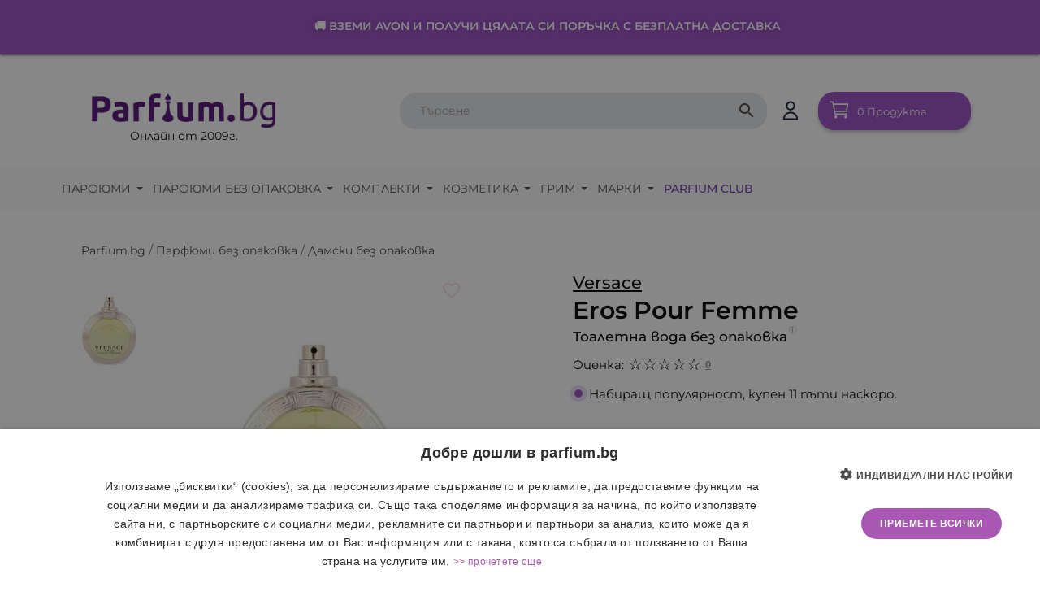

--- FILE ---
content_type: text/html; charset=utf-8
request_url: https://parfium.bg/index.php?fc=module&module=ps_emailalerts&controller=ajaxstockcheck
body_size: -155
content:
{"success":true,"stocks":{"8011003827350":16,"18011003827350":2}}

--- FILE ---
content_type: text/html; charset=utf-8
request_url: https://www.google.com/recaptcha/api2/anchor?ar=1&k=6Lfiko0qAAAAAPR94PVyOhH_eglbtVwCqUkVix9B&co=aHR0cHM6Ly9wYXJmaXVtLmJnOjQ0Mw..&hl=bg&v=N67nZn4AqZkNcbeMu4prBgzg&size=invisible&anchor-ms=20000&execute-ms=30000&cb=wxyau5qhhkod
body_size: 48878
content:
<!DOCTYPE HTML><html dir="ltr" lang="bg"><head><meta http-equiv="Content-Type" content="text/html; charset=UTF-8">
<meta http-equiv="X-UA-Compatible" content="IE=edge">
<title>reCAPTCHA</title>
<style type="text/css">
/* cyrillic-ext */
@font-face {
  font-family: 'Roboto';
  font-style: normal;
  font-weight: 400;
  font-stretch: 100%;
  src: url(//fonts.gstatic.com/s/roboto/v48/KFO7CnqEu92Fr1ME7kSn66aGLdTylUAMa3GUBHMdazTgWw.woff2) format('woff2');
  unicode-range: U+0460-052F, U+1C80-1C8A, U+20B4, U+2DE0-2DFF, U+A640-A69F, U+FE2E-FE2F;
}
/* cyrillic */
@font-face {
  font-family: 'Roboto';
  font-style: normal;
  font-weight: 400;
  font-stretch: 100%;
  src: url(//fonts.gstatic.com/s/roboto/v48/KFO7CnqEu92Fr1ME7kSn66aGLdTylUAMa3iUBHMdazTgWw.woff2) format('woff2');
  unicode-range: U+0301, U+0400-045F, U+0490-0491, U+04B0-04B1, U+2116;
}
/* greek-ext */
@font-face {
  font-family: 'Roboto';
  font-style: normal;
  font-weight: 400;
  font-stretch: 100%;
  src: url(//fonts.gstatic.com/s/roboto/v48/KFO7CnqEu92Fr1ME7kSn66aGLdTylUAMa3CUBHMdazTgWw.woff2) format('woff2');
  unicode-range: U+1F00-1FFF;
}
/* greek */
@font-face {
  font-family: 'Roboto';
  font-style: normal;
  font-weight: 400;
  font-stretch: 100%;
  src: url(//fonts.gstatic.com/s/roboto/v48/KFO7CnqEu92Fr1ME7kSn66aGLdTylUAMa3-UBHMdazTgWw.woff2) format('woff2');
  unicode-range: U+0370-0377, U+037A-037F, U+0384-038A, U+038C, U+038E-03A1, U+03A3-03FF;
}
/* math */
@font-face {
  font-family: 'Roboto';
  font-style: normal;
  font-weight: 400;
  font-stretch: 100%;
  src: url(//fonts.gstatic.com/s/roboto/v48/KFO7CnqEu92Fr1ME7kSn66aGLdTylUAMawCUBHMdazTgWw.woff2) format('woff2');
  unicode-range: U+0302-0303, U+0305, U+0307-0308, U+0310, U+0312, U+0315, U+031A, U+0326-0327, U+032C, U+032F-0330, U+0332-0333, U+0338, U+033A, U+0346, U+034D, U+0391-03A1, U+03A3-03A9, U+03B1-03C9, U+03D1, U+03D5-03D6, U+03F0-03F1, U+03F4-03F5, U+2016-2017, U+2034-2038, U+203C, U+2040, U+2043, U+2047, U+2050, U+2057, U+205F, U+2070-2071, U+2074-208E, U+2090-209C, U+20D0-20DC, U+20E1, U+20E5-20EF, U+2100-2112, U+2114-2115, U+2117-2121, U+2123-214F, U+2190, U+2192, U+2194-21AE, U+21B0-21E5, U+21F1-21F2, U+21F4-2211, U+2213-2214, U+2216-22FF, U+2308-230B, U+2310, U+2319, U+231C-2321, U+2336-237A, U+237C, U+2395, U+239B-23B7, U+23D0, U+23DC-23E1, U+2474-2475, U+25AF, U+25B3, U+25B7, U+25BD, U+25C1, U+25CA, U+25CC, U+25FB, U+266D-266F, U+27C0-27FF, U+2900-2AFF, U+2B0E-2B11, U+2B30-2B4C, U+2BFE, U+3030, U+FF5B, U+FF5D, U+1D400-1D7FF, U+1EE00-1EEFF;
}
/* symbols */
@font-face {
  font-family: 'Roboto';
  font-style: normal;
  font-weight: 400;
  font-stretch: 100%;
  src: url(//fonts.gstatic.com/s/roboto/v48/KFO7CnqEu92Fr1ME7kSn66aGLdTylUAMaxKUBHMdazTgWw.woff2) format('woff2');
  unicode-range: U+0001-000C, U+000E-001F, U+007F-009F, U+20DD-20E0, U+20E2-20E4, U+2150-218F, U+2190, U+2192, U+2194-2199, U+21AF, U+21E6-21F0, U+21F3, U+2218-2219, U+2299, U+22C4-22C6, U+2300-243F, U+2440-244A, U+2460-24FF, U+25A0-27BF, U+2800-28FF, U+2921-2922, U+2981, U+29BF, U+29EB, U+2B00-2BFF, U+4DC0-4DFF, U+FFF9-FFFB, U+10140-1018E, U+10190-1019C, U+101A0, U+101D0-101FD, U+102E0-102FB, U+10E60-10E7E, U+1D2C0-1D2D3, U+1D2E0-1D37F, U+1F000-1F0FF, U+1F100-1F1AD, U+1F1E6-1F1FF, U+1F30D-1F30F, U+1F315, U+1F31C, U+1F31E, U+1F320-1F32C, U+1F336, U+1F378, U+1F37D, U+1F382, U+1F393-1F39F, U+1F3A7-1F3A8, U+1F3AC-1F3AF, U+1F3C2, U+1F3C4-1F3C6, U+1F3CA-1F3CE, U+1F3D4-1F3E0, U+1F3ED, U+1F3F1-1F3F3, U+1F3F5-1F3F7, U+1F408, U+1F415, U+1F41F, U+1F426, U+1F43F, U+1F441-1F442, U+1F444, U+1F446-1F449, U+1F44C-1F44E, U+1F453, U+1F46A, U+1F47D, U+1F4A3, U+1F4B0, U+1F4B3, U+1F4B9, U+1F4BB, U+1F4BF, U+1F4C8-1F4CB, U+1F4D6, U+1F4DA, U+1F4DF, U+1F4E3-1F4E6, U+1F4EA-1F4ED, U+1F4F7, U+1F4F9-1F4FB, U+1F4FD-1F4FE, U+1F503, U+1F507-1F50B, U+1F50D, U+1F512-1F513, U+1F53E-1F54A, U+1F54F-1F5FA, U+1F610, U+1F650-1F67F, U+1F687, U+1F68D, U+1F691, U+1F694, U+1F698, U+1F6AD, U+1F6B2, U+1F6B9-1F6BA, U+1F6BC, U+1F6C6-1F6CF, U+1F6D3-1F6D7, U+1F6E0-1F6EA, U+1F6F0-1F6F3, U+1F6F7-1F6FC, U+1F700-1F7FF, U+1F800-1F80B, U+1F810-1F847, U+1F850-1F859, U+1F860-1F887, U+1F890-1F8AD, U+1F8B0-1F8BB, U+1F8C0-1F8C1, U+1F900-1F90B, U+1F93B, U+1F946, U+1F984, U+1F996, U+1F9E9, U+1FA00-1FA6F, U+1FA70-1FA7C, U+1FA80-1FA89, U+1FA8F-1FAC6, U+1FACE-1FADC, U+1FADF-1FAE9, U+1FAF0-1FAF8, U+1FB00-1FBFF;
}
/* vietnamese */
@font-face {
  font-family: 'Roboto';
  font-style: normal;
  font-weight: 400;
  font-stretch: 100%;
  src: url(//fonts.gstatic.com/s/roboto/v48/KFO7CnqEu92Fr1ME7kSn66aGLdTylUAMa3OUBHMdazTgWw.woff2) format('woff2');
  unicode-range: U+0102-0103, U+0110-0111, U+0128-0129, U+0168-0169, U+01A0-01A1, U+01AF-01B0, U+0300-0301, U+0303-0304, U+0308-0309, U+0323, U+0329, U+1EA0-1EF9, U+20AB;
}
/* latin-ext */
@font-face {
  font-family: 'Roboto';
  font-style: normal;
  font-weight: 400;
  font-stretch: 100%;
  src: url(//fonts.gstatic.com/s/roboto/v48/KFO7CnqEu92Fr1ME7kSn66aGLdTylUAMa3KUBHMdazTgWw.woff2) format('woff2');
  unicode-range: U+0100-02BA, U+02BD-02C5, U+02C7-02CC, U+02CE-02D7, U+02DD-02FF, U+0304, U+0308, U+0329, U+1D00-1DBF, U+1E00-1E9F, U+1EF2-1EFF, U+2020, U+20A0-20AB, U+20AD-20C0, U+2113, U+2C60-2C7F, U+A720-A7FF;
}
/* latin */
@font-face {
  font-family: 'Roboto';
  font-style: normal;
  font-weight: 400;
  font-stretch: 100%;
  src: url(//fonts.gstatic.com/s/roboto/v48/KFO7CnqEu92Fr1ME7kSn66aGLdTylUAMa3yUBHMdazQ.woff2) format('woff2');
  unicode-range: U+0000-00FF, U+0131, U+0152-0153, U+02BB-02BC, U+02C6, U+02DA, U+02DC, U+0304, U+0308, U+0329, U+2000-206F, U+20AC, U+2122, U+2191, U+2193, U+2212, U+2215, U+FEFF, U+FFFD;
}
/* cyrillic-ext */
@font-face {
  font-family: 'Roboto';
  font-style: normal;
  font-weight: 500;
  font-stretch: 100%;
  src: url(//fonts.gstatic.com/s/roboto/v48/KFO7CnqEu92Fr1ME7kSn66aGLdTylUAMa3GUBHMdazTgWw.woff2) format('woff2');
  unicode-range: U+0460-052F, U+1C80-1C8A, U+20B4, U+2DE0-2DFF, U+A640-A69F, U+FE2E-FE2F;
}
/* cyrillic */
@font-face {
  font-family: 'Roboto';
  font-style: normal;
  font-weight: 500;
  font-stretch: 100%;
  src: url(//fonts.gstatic.com/s/roboto/v48/KFO7CnqEu92Fr1ME7kSn66aGLdTylUAMa3iUBHMdazTgWw.woff2) format('woff2');
  unicode-range: U+0301, U+0400-045F, U+0490-0491, U+04B0-04B1, U+2116;
}
/* greek-ext */
@font-face {
  font-family: 'Roboto';
  font-style: normal;
  font-weight: 500;
  font-stretch: 100%;
  src: url(//fonts.gstatic.com/s/roboto/v48/KFO7CnqEu92Fr1ME7kSn66aGLdTylUAMa3CUBHMdazTgWw.woff2) format('woff2');
  unicode-range: U+1F00-1FFF;
}
/* greek */
@font-face {
  font-family: 'Roboto';
  font-style: normal;
  font-weight: 500;
  font-stretch: 100%;
  src: url(//fonts.gstatic.com/s/roboto/v48/KFO7CnqEu92Fr1ME7kSn66aGLdTylUAMa3-UBHMdazTgWw.woff2) format('woff2');
  unicode-range: U+0370-0377, U+037A-037F, U+0384-038A, U+038C, U+038E-03A1, U+03A3-03FF;
}
/* math */
@font-face {
  font-family: 'Roboto';
  font-style: normal;
  font-weight: 500;
  font-stretch: 100%;
  src: url(//fonts.gstatic.com/s/roboto/v48/KFO7CnqEu92Fr1ME7kSn66aGLdTylUAMawCUBHMdazTgWw.woff2) format('woff2');
  unicode-range: U+0302-0303, U+0305, U+0307-0308, U+0310, U+0312, U+0315, U+031A, U+0326-0327, U+032C, U+032F-0330, U+0332-0333, U+0338, U+033A, U+0346, U+034D, U+0391-03A1, U+03A3-03A9, U+03B1-03C9, U+03D1, U+03D5-03D6, U+03F0-03F1, U+03F4-03F5, U+2016-2017, U+2034-2038, U+203C, U+2040, U+2043, U+2047, U+2050, U+2057, U+205F, U+2070-2071, U+2074-208E, U+2090-209C, U+20D0-20DC, U+20E1, U+20E5-20EF, U+2100-2112, U+2114-2115, U+2117-2121, U+2123-214F, U+2190, U+2192, U+2194-21AE, U+21B0-21E5, U+21F1-21F2, U+21F4-2211, U+2213-2214, U+2216-22FF, U+2308-230B, U+2310, U+2319, U+231C-2321, U+2336-237A, U+237C, U+2395, U+239B-23B7, U+23D0, U+23DC-23E1, U+2474-2475, U+25AF, U+25B3, U+25B7, U+25BD, U+25C1, U+25CA, U+25CC, U+25FB, U+266D-266F, U+27C0-27FF, U+2900-2AFF, U+2B0E-2B11, U+2B30-2B4C, U+2BFE, U+3030, U+FF5B, U+FF5D, U+1D400-1D7FF, U+1EE00-1EEFF;
}
/* symbols */
@font-face {
  font-family: 'Roboto';
  font-style: normal;
  font-weight: 500;
  font-stretch: 100%;
  src: url(//fonts.gstatic.com/s/roboto/v48/KFO7CnqEu92Fr1ME7kSn66aGLdTylUAMaxKUBHMdazTgWw.woff2) format('woff2');
  unicode-range: U+0001-000C, U+000E-001F, U+007F-009F, U+20DD-20E0, U+20E2-20E4, U+2150-218F, U+2190, U+2192, U+2194-2199, U+21AF, U+21E6-21F0, U+21F3, U+2218-2219, U+2299, U+22C4-22C6, U+2300-243F, U+2440-244A, U+2460-24FF, U+25A0-27BF, U+2800-28FF, U+2921-2922, U+2981, U+29BF, U+29EB, U+2B00-2BFF, U+4DC0-4DFF, U+FFF9-FFFB, U+10140-1018E, U+10190-1019C, U+101A0, U+101D0-101FD, U+102E0-102FB, U+10E60-10E7E, U+1D2C0-1D2D3, U+1D2E0-1D37F, U+1F000-1F0FF, U+1F100-1F1AD, U+1F1E6-1F1FF, U+1F30D-1F30F, U+1F315, U+1F31C, U+1F31E, U+1F320-1F32C, U+1F336, U+1F378, U+1F37D, U+1F382, U+1F393-1F39F, U+1F3A7-1F3A8, U+1F3AC-1F3AF, U+1F3C2, U+1F3C4-1F3C6, U+1F3CA-1F3CE, U+1F3D4-1F3E0, U+1F3ED, U+1F3F1-1F3F3, U+1F3F5-1F3F7, U+1F408, U+1F415, U+1F41F, U+1F426, U+1F43F, U+1F441-1F442, U+1F444, U+1F446-1F449, U+1F44C-1F44E, U+1F453, U+1F46A, U+1F47D, U+1F4A3, U+1F4B0, U+1F4B3, U+1F4B9, U+1F4BB, U+1F4BF, U+1F4C8-1F4CB, U+1F4D6, U+1F4DA, U+1F4DF, U+1F4E3-1F4E6, U+1F4EA-1F4ED, U+1F4F7, U+1F4F9-1F4FB, U+1F4FD-1F4FE, U+1F503, U+1F507-1F50B, U+1F50D, U+1F512-1F513, U+1F53E-1F54A, U+1F54F-1F5FA, U+1F610, U+1F650-1F67F, U+1F687, U+1F68D, U+1F691, U+1F694, U+1F698, U+1F6AD, U+1F6B2, U+1F6B9-1F6BA, U+1F6BC, U+1F6C6-1F6CF, U+1F6D3-1F6D7, U+1F6E0-1F6EA, U+1F6F0-1F6F3, U+1F6F7-1F6FC, U+1F700-1F7FF, U+1F800-1F80B, U+1F810-1F847, U+1F850-1F859, U+1F860-1F887, U+1F890-1F8AD, U+1F8B0-1F8BB, U+1F8C0-1F8C1, U+1F900-1F90B, U+1F93B, U+1F946, U+1F984, U+1F996, U+1F9E9, U+1FA00-1FA6F, U+1FA70-1FA7C, U+1FA80-1FA89, U+1FA8F-1FAC6, U+1FACE-1FADC, U+1FADF-1FAE9, U+1FAF0-1FAF8, U+1FB00-1FBFF;
}
/* vietnamese */
@font-face {
  font-family: 'Roboto';
  font-style: normal;
  font-weight: 500;
  font-stretch: 100%;
  src: url(//fonts.gstatic.com/s/roboto/v48/KFO7CnqEu92Fr1ME7kSn66aGLdTylUAMa3OUBHMdazTgWw.woff2) format('woff2');
  unicode-range: U+0102-0103, U+0110-0111, U+0128-0129, U+0168-0169, U+01A0-01A1, U+01AF-01B0, U+0300-0301, U+0303-0304, U+0308-0309, U+0323, U+0329, U+1EA0-1EF9, U+20AB;
}
/* latin-ext */
@font-face {
  font-family: 'Roboto';
  font-style: normal;
  font-weight: 500;
  font-stretch: 100%;
  src: url(//fonts.gstatic.com/s/roboto/v48/KFO7CnqEu92Fr1ME7kSn66aGLdTylUAMa3KUBHMdazTgWw.woff2) format('woff2');
  unicode-range: U+0100-02BA, U+02BD-02C5, U+02C7-02CC, U+02CE-02D7, U+02DD-02FF, U+0304, U+0308, U+0329, U+1D00-1DBF, U+1E00-1E9F, U+1EF2-1EFF, U+2020, U+20A0-20AB, U+20AD-20C0, U+2113, U+2C60-2C7F, U+A720-A7FF;
}
/* latin */
@font-face {
  font-family: 'Roboto';
  font-style: normal;
  font-weight: 500;
  font-stretch: 100%;
  src: url(//fonts.gstatic.com/s/roboto/v48/KFO7CnqEu92Fr1ME7kSn66aGLdTylUAMa3yUBHMdazQ.woff2) format('woff2');
  unicode-range: U+0000-00FF, U+0131, U+0152-0153, U+02BB-02BC, U+02C6, U+02DA, U+02DC, U+0304, U+0308, U+0329, U+2000-206F, U+20AC, U+2122, U+2191, U+2193, U+2212, U+2215, U+FEFF, U+FFFD;
}
/* cyrillic-ext */
@font-face {
  font-family: 'Roboto';
  font-style: normal;
  font-weight: 900;
  font-stretch: 100%;
  src: url(//fonts.gstatic.com/s/roboto/v48/KFO7CnqEu92Fr1ME7kSn66aGLdTylUAMa3GUBHMdazTgWw.woff2) format('woff2');
  unicode-range: U+0460-052F, U+1C80-1C8A, U+20B4, U+2DE0-2DFF, U+A640-A69F, U+FE2E-FE2F;
}
/* cyrillic */
@font-face {
  font-family: 'Roboto';
  font-style: normal;
  font-weight: 900;
  font-stretch: 100%;
  src: url(//fonts.gstatic.com/s/roboto/v48/KFO7CnqEu92Fr1ME7kSn66aGLdTylUAMa3iUBHMdazTgWw.woff2) format('woff2');
  unicode-range: U+0301, U+0400-045F, U+0490-0491, U+04B0-04B1, U+2116;
}
/* greek-ext */
@font-face {
  font-family: 'Roboto';
  font-style: normal;
  font-weight: 900;
  font-stretch: 100%;
  src: url(//fonts.gstatic.com/s/roboto/v48/KFO7CnqEu92Fr1ME7kSn66aGLdTylUAMa3CUBHMdazTgWw.woff2) format('woff2');
  unicode-range: U+1F00-1FFF;
}
/* greek */
@font-face {
  font-family: 'Roboto';
  font-style: normal;
  font-weight: 900;
  font-stretch: 100%;
  src: url(//fonts.gstatic.com/s/roboto/v48/KFO7CnqEu92Fr1ME7kSn66aGLdTylUAMa3-UBHMdazTgWw.woff2) format('woff2');
  unicode-range: U+0370-0377, U+037A-037F, U+0384-038A, U+038C, U+038E-03A1, U+03A3-03FF;
}
/* math */
@font-face {
  font-family: 'Roboto';
  font-style: normal;
  font-weight: 900;
  font-stretch: 100%;
  src: url(//fonts.gstatic.com/s/roboto/v48/KFO7CnqEu92Fr1ME7kSn66aGLdTylUAMawCUBHMdazTgWw.woff2) format('woff2');
  unicode-range: U+0302-0303, U+0305, U+0307-0308, U+0310, U+0312, U+0315, U+031A, U+0326-0327, U+032C, U+032F-0330, U+0332-0333, U+0338, U+033A, U+0346, U+034D, U+0391-03A1, U+03A3-03A9, U+03B1-03C9, U+03D1, U+03D5-03D6, U+03F0-03F1, U+03F4-03F5, U+2016-2017, U+2034-2038, U+203C, U+2040, U+2043, U+2047, U+2050, U+2057, U+205F, U+2070-2071, U+2074-208E, U+2090-209C, U+20D0-20DC, U+20E1, U+20E5-20EF, U+2100-2112, U+2114-2115, U+2117-2121, U+2123-214F, U+2190, U+2192, U+2194-21AE, U+21B0-21E5, U+21F1-21F2, U+21F4-2211, U+2213-2214, U+2216-22FF, U+2308-230B, U+2310, U+2319, U+231C-2321, U+2336-237A, U+237C, U+2395, U+239B-23B7, U+23D0, U+23DC-23E1, U+2474-2475, U+25AF, U+25B3, U+25B7, U+25BD, U+25C1, U+25CA, U+25CC, U+25FB, U+266D-266F, U+27C0-27FF, U+2900-2AFF, U+2B0E-2B11, U+2B30-2B4C, U+2BFE, U+3030, U+FF5B, U+FF5D, U+1D400-1D7FF, U+1EE00-1EEFF;
}
/* symbols */
@font-face {
  font-family: 'Roboto';
  font-style: normal;
  font-weight: 900;
  font-stretch: 100%;
  src: url(//fonts.gstatic.com/s/roboto/v48/KFO7CnqEu92Fr1ME7kSn66aGLdTylUAMaxKUBHMdazTgWw.woff2) format('woff2');
  unicode-range: U+0001-000C, U+000E-001F, U+007F-009F, U+20DD-20E0, U+20E2-20E4, U+2150-218F, U+2190, U+2192, U+2194-2199, U+21AF, U+21E6-21F0, U+21F3, U+2218-2219, U+2299, U+22C4-22C6, U+2300-243F, U+2440-244A, U+2460-24FF, U+25A0-27BF, U+2800-28FF, U+2921-2922, U+2981, U+29BF, U+29EB, U+2B00-2BFF, U+4DC0-4DFF, U+FFF9-FFFB, U+10140-1018E, U+10190-1019C, U+101A0, U+101D0-101FD, U+102E0-102FB, U+10E60-10E7E, U+1D2C0-1D2D3, U+1D2E0-1D37F, U+1F000-1F0FF, U+1F100-1F1AD, U+1F1E6-1F1FF, U+1F30D-1F30F, U+1F315, U+1F31C, U+1F31E, U+1F320-1F32C, U+1F336, U+1F378, U+1F37D, U+1F382, U+1F393-1F39F, U+1F3A7-1F3A8, U+1F3AC-1F3AF, U+1F3C2, U+1F3C4-1F3C6, U+1F3CA-1F3CE, U+1F3D4-1F3E0, U+1F3ED, U+1F3F1-1F3F3, U+1F3F5-1F3F7, U+1F408, U+1F415, U+1F41F, U+1F426, U+1F43F, U+1F441-1F442, U+1F444, U+1F446-1F449, U+1F44C-1F44E, U+1F453, U+1F46A, U+1F47D, U+1F4A3, U+1F4B0, U+1F4B3, U+1F4B9, U+1F4BB, U+1F4BF, U+1F4C8-1F4CB, U+1F4D6, U+1F4DA, U+1F4DF, U+1F4E3-1F4E6, U+1F4EA-1F4ED, U+1F4F7, U+1F4F9-1F4FB, U+1F4FD-1F4FE, U+1F503, U+1F507-1F50B, U+1F50D, U+1F512-1F513, U+1F53E-1F54A, U+1F54F-1F5FA, U+1F610, U+1F650-1F67F, U+1F687, U+1F68D, U+1F691, U+1F694, U+1F698, U+1F6AD, U+1F6B2, U+1F6B9-1F6BA, U+1F6BC, U+1F6C6-1F6CF, U+1F6D3-1F6D7, U+1F6E0-1F6EA, U+1F6F0-1F6F3, U+1F6F7-1F6FC, U+1F700-1F7FF, U+1F800-1F80B, U+1F810-1F847, U+1F850-1F859, U+1F860-1F887, U+1F890-1F8AD, U+1F8B0-1F8BB, U+1F8C0-1F8C1, U+1F900-1F90B, U+1F93B, U+1F946, U+1F984, U+1F996, U+1F9E9, U+1FA00-1FA6F, U+1FA70-1FA7C, U+1FA80-1FA89, U+1FA8F-1FAC6, U+1FACE-1FADC, U+1FADF-1FAE9, U+1FAF0-1FAF8, U+1FB00-1FBFF;
}
/* vietnamese */
@font-face {
  font-family: 'Roboto';
  font-style: normal;
  font-weight: 900;
  font-stretch: 100%;
  src: url(//fonts.gstatic.com/s/roboto/v48/KFO7CnqEu92Fr1ME7kSn66aGLdTylUAMa3OUBHMdazTgWw.woff2) format('woff2');
  unicode-range: U+0102-0103, U+0110-0111, U+0128-0129, U+0168-0169, U+01A0-01A1, U+01AF-01B0, U+0300-0301, U+0303-0304, U+0308-0309, U+0323, U+0329, U+1EA0-1EF9, U+20AB;
}
/* latin-ext */
@font-face {
  font-family: 'Roboto';
  font-style: normal;
  font-weight: 900;
  font-stretch: 100%;
  src: url(//fonts.gstatic.com/s/roboto/v48/KFO7CnqEu92Fr1ME7kSn66aGLdTylUAMa3KUBHMdazTgWw.woff2) format('woff2');
  unicode-range: U+0100-02BA, U+02BD-02C5, U+02C7-02CC, U+02CE-02D7, U+02DD-02FF, U+0304, U+0308, U+0329, U+1D00-1DBF, U+1E00-1E9F, U+1EF2-1EFF, U+2020, U+20A0-20AB, U+20AD-20C0, U+2113, U+2C60-2C7F, U+A720-A7FF;
}
/* latin */
@font-face {
  font-family: 'Roboto';
  font-style: normal;
  font-weight: 900;
  font-stretch: 100%;
  src: url(//fonts.gstatic.com/s/roboto/v48/KFO7CnqEu92Fr1ME7kSn66aGLdTylUAMa3yUBHMdazQ.woff2) format('woff2');
  unicode-range: U+0000-00FF, U+0131, U+0152-0153, U+02BB-02BC, U+02C6, U+02DA, U+02DC, U+0304, U+0308, U+0329, U+2000-206F, U+20AC, U+2122, U+2191, U+2193, U+2212, U+2215, U+FEFF, U+FFFD;
}

</style>
<link rel="stylesheet" type="text/css" href="https://www.gstatic.com/recaptcha/releases/N67nZn4AqZkNcbeMu4prBgzg/styles__ltr.css">
<script nonce="4tdo1Vv-YlkRYJQaimmbkQ" type="text/javascript">window['__recaptcha_api'] = 'https://www.google.com/recaptcha/api2/';</script>
<script type="text/javascript" src="https://www.gstatic.com/recaptcha/releases/N67nZn4AqZkNcbeMu4prBgzg/recaptcha__bg.js" nonce="4tdo1Vv-YlkRYJQaimmbkQ">
      
    </script></head>
<body><div id="rc-anchor-alert" class="rc-anchor-alert"></div>
<input type="hidden" id="recaptcha-token" value="[base64]">
<script type="text/javascript" nonce="4tdo1Vv-YlkRYJQaimmbkQ">
      recaptcha.anchor.Main.init("[\x22ainput\x22,[\x22bgdata\x22,\x22\x22,\[base64]/[base64]/[base64]/[base64]/[base64]/UltsKytdPUU6KEU8MjA0OD9SW2wrK109RT4+NnwxOTI6KChFJjY0NTEyKT09NTUyOTYmJk0rMTxjLmxlbmd0aCYmKGMuY2hhckNvZGVBdChNKzEpJjY0NTEyKT09NTYzMjA/[base64]/[base64]/[base64]/[base64]/[base64]/[base64]/[base64]\x22,\[base64]\\u003d\x22,\x22QcORL8OCLcKvDyLCtsOrXFt9NyBDwoFIBBFUJsKOwoJkQhZOw78sw7vCqzvDuFFYwrV0bzrCk8KjwrE/KcOPwoohworDlk3Cszl+PVfCrcKeC8OyKlDDqFPDowc2w7/CoXB2J8K8wqN8XArDiMOowovDrsOkw7DCpMO7f8OAHMKBa8O5ZMO8wqREYMKPTywIwpLDtGrDuMKpRcOLw7gJeMOlT8OCw6JEw70cwq/CncKbahrDuzbCtzQWwqTCpVXCrsOxV8OWwqsfZMKmGSZrw4AMdMO6ICAWZVdbwr3CjcKKw7nDk1sGR8KSwpNnIUTDuzQNVMOmSsKVwp96wrtcw6FKwobDqcKbAcOnT8KxwrbDtVnDmHYQwqPCqMKQAcOcRsOeVcO7QcO5AMKASsO+CTFSYcO3OAtRPkM/wpR0K8OVw6/[base64]/DiHNnw7d1YMKow6JbXFXCk8OMfcKOwpwkwqZwcDYcE8OTw5/DpcOzQMOmAcO9w6nCvj8Cw4fDpcKfEcK4dzPDtUVTwpPDk8KSwq7DsMKKw4pzKcORw6oGG8KUPEc5wovDhyULaHMdHRHDrW7DmTRBZBzCmsORw4pNWsKdNztjw6d5ecOKwoRpw77CrAYTXsOdwrEod8KRwo85YElSw7Uxwqgxwo7DsMKMw6fDllRUw6I3w6/DrCssaMO/wqlzecKfF2TCnRrDhX4zUMKqT1nCsSRyOMKdD8Ktw6bCgTLDo1gtwpcbwrJ7w4Zuw7rDpsOAw6XDvsKVSTzDvAoAW0N7IjQiwrpqwqAKwr1wwoRbLijCjjvCtcKBw5o4w4lUw47CuG42w5XCjgnDrcKHw6HClH/DnjbCgsOrSxptBsKVw7FTwp3CgsObwrsYwr1dw6EEVsOKwp/DnsKWMlDCpsKtwpYfw6zCkxUsw5zDksKfCHEXejnChTxoSsOwSEfDlsKlwr7CuwXCrsOVw6vCvcKdw4Y3RMKidcK9K8OswqbDn2hAwoR9wo/CgmEYOMKvMcKsVh7Dun4zE8KqwoHDrMOeMAgsCEbCj2/Ci1vCok4RD8OZbMOQZ0zCglHCvwTDp1TDhsOPX8O3wrHCmMOXwoNvGxbDusOTK8OfwqfCp8KUEsKKTA19TWTDlMOZOcKhIXwEwq9Yw5vDgCURw6HDo8OqwpYUw69/cVQcDSdgwq9lwrLChVAsZsKZw5/Csx0xDi/[base64]/CqEXChMOAwoHDs8KlGsKyI2VKwoPDpnopGcOiw6/CiUwPHUvCogVPwoR1FMKXVCjDksOMHcOiSxllMlEmF8K3VA/Cs8Ktw5l/EX8wwpHCq0BYwprCusOPRGRQMjkUw6ExwrDCj8OTwpDCqhfDtcODLcOhwpvCiQDDpV/Dr1NlUMKoVmjDqsOtX8OFwr4Iw6fCuxfDiMKAwrNJwqdkwrDCpz9YccKFRFN6wrpJw6oVwqTCtFItbcKdw6lKwrPDgMO/w6bCrDIDKUrDnMKzwq8xw7/Dlxc2BcKjEsKLwoBWw5UHYVTCvcOmwq7CvGRrw4fCumxsw6vDkWMtwqHDo09Rw4J+PHbDqRrCmMK0wqTCucK3wrp/w5jCgcKucVXDl8KYXMKBwrhDwrcXw6fCmTMYwp4vwq7DiwJnw4LDnMObwohrSgTDtlYyw6TCp2/DqFDCs8O7H8KZXcKHwp/[base64]/dcO2DyNkwovDmgXDvmzCiiDCjcKnwp5OW8O7wpXCs8K+V8KKw7psw4DCiUTDl8ONXsKwwpAKwpt9W1sjwp/CisOfbX97wr9pw6XDo2NLw5Y/CxkSw6o4w5fDocKFIV4VZhXDkcOpwq1rQMKKwq/[base64]/CpcObDCvCvsKSSUUOw5/Cu8K6w6wfwrstw7/DiC0/[base64]/CpRYQw4zCpMKfG3/CiMKVBsOGf8OLwo3DrwPCjiBtZH7Ck1M5wrzDgSdPR8O2JMK5a3zCk0bCiWJJd8O6G8OBwqXCvn98w6DCk8Onw75bBV7DnnxuQGHCiT5nwr/[base64]/Csk3Dj8OKEiXChh7DvVhkdsKawokxwpDCosK6cARdLVQIMcOYw5jDlsOzwrrDpQw/[base64]/[base64]/[base64]/DqsK8HsOXwpVRwqdOY8Oxw5LCo8O2w4vDk8KPw5/CryspwpHCj1VmJAXCoCfCgykrwqzDlsOVScOMw6bDkcKVw7ZOVFvCjAbDosKTwq3CoG0cwr4AbcOWw7jCvcKIw7zCj8KJfMO4B8K7w77DsMOBw6fCvi7DsWsVw5fCqC/[base64]/CjjEMwrLDnGnDrMKhZ0HDrMO+C8OMw77Dl8OHLcKNCsOpP2DCssOVHhR+w68lWcKoPMOIworDgjM0NVbClTwlw4p5wpgHflYMGMKFJMOewocCw4EPw6xYf8KvwrVgw7tKZ8KWF8K3wosqwpbClMONIgZiGCzCksO9wo/DpMOEw47DkMKzwqhBHinDvcOaT8KXw7TCvy5Kd8Kew4dWA37CtcO/[base64]/wp3DuMKTw7TCn8Klw7pjdF0DaGUEZVzClsOYQmRYw6vCkA/CrT84wqsywoA/[base64]/DpMOrwrfCmR7Dgh/DqMKzw7ZrwrvDhzFLw7/CsSHDgsKlw4fCjEkCwocgw5hYw6HCmHHDimrClXnDnMKSNzvCtsK+wp/Dn0M2wrQAHsKswohBfcORUsODw5/[base64]/w4/DvzLCscK+w7PCvEjDmMK7wrUIY3lBDFYowo/Dk8OLTTzDpi0/UsO2w7Fjw5Uow5VnX3fCl8OfMk7CksKwbsKxw6TDkGp7wrrCnyR8w6NAw4zDhzfCncKRwq54L8OVwonDmcOrwoHClMKVwqt3BTfDhhxXbsKpwp7Cg8KDw7zDoMKIw5jCosKVacOiY0rCrsOQwqEAF3pLP8ODGEzCgcOawq7ClMOvNcKfwo/DjivDqMKkwrLDkm9Tw5jDgsKPOcOPKsOmBn00NMKwaTFTcznCo0VKw6pWCwd8F8O4w7LDglXDi0HDl8O/JMO0fMOgwpvCt8K9wqvCrHUWwrZyw5k2QFNJwrnDu8KbZUw/fsOKwp5/dcKyworCiQjDtMKpM8KrS8K9XMK/[base64]/CtiNCNsKSwrTDkcK4w5gmTMKsw5zCnMOBwqkiAsOFOSPCtXcwwqXCtMKEPFXDlhJYw6VBZSdFfzvCocOyeQAFw6RDwpsaTj92Z0UEwpjDoMKdwp0vwog9D1IPZsKBLRdzNcK2wpzCicKXZsOdV8OPw7/Ct8KFJ8OPHMKPw4E7wqo9wozCpMO1w6d7wrI/w53Dh8K/I8KCS8KxYDLDhsK9w5QuTnnCr8OONl/DihTDhUzCr1UfUWnDtAzDgzYOPXYsFMOnMcOHwpF+JW3DuA5KOcOhUmNgwrUBw5HDtMK+ccKDwrLCq8Kaw6J8w78bOMKfK0LDrMODV8Ocw5nDghDCqMOKwr4+HcKrGi/Ch8OOIWZONsOtw6DCtxHDg8OAAnAJwrHDn0XCt8O8wonDo8O5XwnDmsKuwr/CqmrCulkyw4nDssKnwpQZw5IawrTCp8KjwqfDu17DpcKOwqHDsyN8wpJ/w552w6XDjsKfHcOCw50MCsOqfcKMDjnCnMKawosnw5nCgy3Coys9XAnClxgJwr/Dqx0jYgTCnCzCnMOwR8KKwooxYRnDgcK6NXUhw5PCoMOpw7/[base64]/b8O4A8OJai0mw49hIsODwpbCg8Ksbh3Co8KbDGhiw6p3eHxtAcKrwrDCpxdfHMOWw57CisK3wp3DtQrCjcK6w7/DicOQfcOpwqjDv8OgKMOEwpfDl8O9w5I6esOrwr41w6HCjmJWwrtfw5wswr9iXU/[base64]/CkxMSbTJUwqfCt8OawocIw5Q6wpnCmjxyw7/DvsOvwqQiB3LDlMKMAVI3MXLDucObw6Urw6l7OcKQTnrCrFw8UcKPw7/[base64]/wqBPw5DCssKKecK3w7zDq8KTCQt5w7smHMK5IRfDuHJkcVHCkMKiVUbDqsOiw5fDpgp0wpvCicO6wr4Bw6vCmsOYw5fCrMKhK8K3chd7S8Oowr8MRXbCuMOCwpnCrF/[base64]/O8KIcMO6KSTCsMObwr3CuHNQGMOzOsKnw5nCmhPDtcOkwo/CrMKBW8Ktw6TCgMOqw6PDlBMOE8OvbMK7MCgYH8OkaBnCjhnDl8KnIcKkYsKzw63Cl8KbcnHDiMK8wrHCm2Jhw7LCsG4+T8OEZC9BwpLDlSbDv8K3w5vCv8Onw689I8OEwrjCgcKZFcO9w74jwoXDhMKPwp/CksKyHDVgwrxyXCzDpVLCkk/ClTLDmnPDu8O4Yh4Ww57CjlXDg3oJZw7CncOAL8Okwq3CksKBPcKTw5XDlMO2w5pjcE02ZmEeaAMbw7fDncOUwrPDmXYOdhQ/wqzCvj5Sf8OLe2dkacOUJw4xcwjCpcOBwrFLEWnDqk7DsWzCvsOcdcO2w6YzVMONw7XDpEfCpQfCpwXDosKRKmMbwp5Bwq7ClV/[base64]/[base64]/Ck8K4GsONwpbDn0jCi8Ouw77DmxnCmyjCoAjCtBkXw6kMw5BiEsKjwqBtBQh7wovClQ7Dg8KSOMK2QUbCvMO8w7/CizozwoU6JsOAw6MXw4IFdMKkQMOwwrRQIF0HOMOfw4JzTsKYw5zCr8OcEMKYJsOOwp3CvUslOwAmw4R3WGLDg3vDjClnw4/DphlpJcOVw7DDgcKqw4FTw7/DmlRGDMOSc8KVwp8Xw6vDlsO+w73CpcKCw7/DqMOsNzPDiSdgcMOEHVxWMsOJEMKTw7vCmcOHMVTCvmzDs1/[base64]/[base64]/[base64]/OnnCkMKEwrYhJnE9ES1jw5BLQsKkHk9cMWg3J8OMN8KfwrAESQXCnmg+w6Etwpx5w4/[base64]/VVLCvsOWEmvCoMKoMUh5w4jDkBc1eSvCpMOvw6oawqxzEgkuZsOEwq7Ds3rDjsOdWMKoWMKZJsOYYXDCgcOlw7XDqnEcw4HDp8ODwrTDmigZwprCi8K+woJiw6dJw4fCoGw0JHbCl8OkYMO6w4dFwpvDpiHCrXc4w71tw4zChjnDnW5rH8O/AGzClMONCk/DvC4EDcK9woDDkcK4VcKKEEtkwr1gBMK3wp3DhsKiw4DDnsKKZzVgwrLCmg0rKcK2w4/CgTc6FyjCmcKOwoEOw5TDnlt1WcKWwrLCoWXDoU1TwpnDgsOvw5jCucOWw6VmX8ORU3YvfsO7Y2lPDj18w6bDqiQ/[base64]/CoMOXw7UowqTDncKEwonClHobwrHDp39BA8KKaiNewpvClMOTwq/[base64]/[base64]/w44Fwo0ow7TCtsOWOG5zeWXCksKnw59bw5jDtgM9wqJkMcKfw6LCncKGBMKiwoXDjMK5wpIcw71cAXw6wqcgJQvCqVLDoMOQCV/[base64]/CoUYDwo0Iw7ULw4xbw5EUw4rCpMOWw7UkQsKhRQ3DucKuwoNOwoXDj3HDgcOqw7YkPWNLw4zDmMOqw4ZFEit9w7TCgXHCg8Oyb8KPwrrCrUBdw5Ngw6UVwoDCvMKgw6JfaUjDqgTDoB7CgsKJVMKDwoMLw6PDv8ONLwXCrUPCtWzCkETCmcOnXsK9c8KxaXTDk8Kgw4/CgcOIUcKuw73DsMOpTsKgMcK9O8OVw4pdTsOjQsOVw7bCt8K5wrcxwpNpwooiw6RCw53DpMKGw4zCi8K6Smc0ZzB2VRFswqMjwr7Dh8Oxw5PDmXLCtcOQfCwawpFNJ2wmw4R1EkjDoSvCsQoawqlXwrEnwqJyw7k5wqHDtAdgVMOSw6/DtCl6wqvCjnLDkMKQfsOnwovDjMKLw7bDscOEw6HDi0/Cv35Aw53Cr2VNFcOkw6EmwqnCogjDp8KHW8KPwpjDvsO5IcKPwodvCGPDpsOfEQVUPFU6IEtwK3fDksOBQ2oHw7pYw60IPQFYwpnDvsKaFGFeV8KgMW94fWsrfsOxdsOPEcK+BMK/wr0kw4tXw6gYwqgnwrZqXxM/OUhhw6hLUUHDvcKJw6k/wqfDvlLCqCHDtcOKwrbCsTbCg8K9bcKMw6l0wpvCmF9mUzo/[base64]/MxHCmjLCoi7DjUMhGcKWVU7Cm8KIwq1jw4FHQMKHw7PCvHPDo8K8dknCoiUeU8KJLsKGAmXDnC/CiFHDrmFCRMKXwobDjTRgEkJjCQV8VjY1w6RSXxfDt13CqMKsw7/Coz8WcXLCvhIqECjCk8ODw7N6aMK1elIswpBxcE5Pw43Dt8O9w4LCpl45wp5sAQ0Qwp0lw6TCqD4NwpwNGcO+wprCmMODwr1mw5UZc8Odwo7DqcKxC8OewoPDul/Dnw7Cj8Kbwo7DhgxvEABdw53Dig7Dh8KxJwXChidLw7LDnwfCuS4Rw4J6wp/[base64]/CrTd0wqrDncKZQsO9w5rDhh/CisKzYcOLTRFsDsKiDBQDwpkew6UAw4hUwrc9woJ6OcOYwro1wqvDl8Oewrt7wrXDg2ZbeMK1K8KSPcK0w6nCqE4KZMOBMcOGAy3ClFvCqQDDmhtKNlvCjW5ow5PCkwbDt1clRcOMw7HDl8KUwqDCpBhUX8OoLCxGw7Z6w7TCiBXCjsKWwoYXw5PDisK2YMKgLsO/UMOhTcKzw5MkWMKeJ3U0ZMOGwrPCocO6w6TCkMKew4TCpMOdGF06D0zCicKuDG1NVz07Ri9Pw5XCqMKuFAnCssOyDmrCmUF3wp0GwqnCuMK7w7oHNsODwrkpehjCjsOxw6NDOF/Dr1Zqw5LCvcO4w6zCpRfDm2fChcK3wo0aw6AfQEUow4zCs1TCt8OzwpYRw5HDpsKnG8OzwpdIw79WwqbDtyzDgMKPACfCkMOIw6bCisO/Q8KiwrpzwqgdMlExKUh/QlPClm4iw5x9w7HDrMKbwpzDncKhHsKzwoMMacO9AMKGw5jDg2EZNEfCgVTDmh/DtsKZw7vCncOuwrVGwpU9XTDDoyzCq2vCgzXDm8Ocw4F/PMK9wpV8ScKPNcOxKsKGw5HCpsKEw6MMwqQSw6bCmGoxw7l8w4LDqx4jYMK2bMKGwqPDosOFXz8cwqjDgT0TehdHYy7DqcK9b8KneyZqW8Oof8KKwqDDl8KFw4/[base64]/DoxrDjMKxw7LCvU3CvMOfwrHDm2vDscOXwrnCv8Kwwp3DiE1zXcOVw4Ymw5rCu8OfeVLCrMOVTiTDvhrDhhEkwrPDijDDsGvDr8K8O2/Cq8KHw71EdsOPFyEXERLDqU0cw7taFj/DvVnDgMOKw6M1wqRsw5RLPcODwp5JM8KXwrAPU3wTwqfCjMOFDMKQcn0ow5IxGMKtw61wBTQ/w6nDvMKhwoUUQ0jCrMOjNcOnwpzCo8Kvw7LDqBXCi8KWRS/Cq0jDm13DixspMcOrwpfDujvCvyJER0jDjEcHw43CucKOfX4fwpBOwrsVw6XDkcO5w79awp4OwrTDm8KtOMOyQsK9DsK8wqHCg8KMwpgyVsOWAz0vw6nCpsOdSXkuXCR+SFZtw5DCkF0yPDgBQkDDjjLDji/[base64]/A8O6w63DhRnDrwDDrcKyCxZNwrMTbGlkAsKww60kEQrCnsOTwogew73DhcKKGlUawrpDw5nDoMKeUj9aasKnElZCwohMwrXCslMiQ8KBwr87fjB1IC5aP0Qcw60JbcOHAcO/QCvDh8OUXVrDvnbCpcKiZMOWJV0KdcOiw6lOa8OIdV/DhMOXMsODw7t2wqQVInLDrcO6bsKEVxrCk8Olw5Eiw41UwpDDlcOtw4slR2kKasKRw4UhLcO7wr8fwqt/wrR3fsKDVkrDkcO7IcK4B8OZFBvDusKQwrDCvcKbYg1wwoHDqj0XKjnCqW/DuQIHw6DDngPCrQhzLEHCmBpXwp7DicKBw4bCs3N1w4/CrsOTwoPCrD8rZsK2wodPw4ZqMcOjeh/ChMOIOsKhLlTClMKHwrIOwpMYBcKnwqzCszAHw6fDisOjDArCp0c9w6Rqw4nDncOewolyworDjUZOw70LwoM9M3DCoMOPIMOAH8OQH8Krc8OvIEk6SAxAHHHCg8K/w6DCkV4Jw6IkwoTDkMOnXsKHwpPCswsXwpB+cUHCmgbDvB9ow6l7HWPDpQIEw64Ww4ddWsKgO30Ow6kMZ8OxaHgMw55Rw4HDiWYVw7gDw5xtw5zDjSpaMxNkI8KlScKPPcKufW8LB8OmwqrCvMOYw5giDMKbPsKSw7zDl8OqMcOVw4rDkXxYOMKZSjYXX8KvwpJ/ZXXDt8Owwq5JV1dhwqhCTcOfwpIGS8OywqfDlWM0OgQqw6Bgwog8DjQpB8O9VsKkCCjDmMOQwonCpWtvIMKgC2xQwo/CmcKqdsKyJcKdwot3w7TCsjM1woECWAjDiGAGw5wJHWvCnsOkLho6YlLCtcOsEQLCnjrCvgdcTVFgwp/[base64]/CkMK/XyfDglRsw58dOcKeR8OqaQtsI8KNw53Ds8OZDwJkahMxwpbCoiTCtkTDpsKxQB0cLMKmN8O3wpZnDMOkw67Cuy3DpQDCqjTCoWABwoN0QHZew4bCjsKdRBzDr8Ouw4vCo0BDwpU6w6fDlA/CrsKSB8OCwqTDt8KpwoPCl3/[base64]/CpSHDqsORwpPCnmzCuTxSwrIlwpkIFEXCvsOxw4/DkcOBdMOsOAHCksOyZxo4w7gkQnHDs1zCmRM9T8OgdXzDnV/DucKkwqrCgMKFXTEzwr7Dl8Kgwpsbw4pqw6/DpjjCmsKgwo5Fw6x4w4lEw4h3BsKZPGbDnMO2wo7DlsOIIMKDw5TDrUkGb8OAXSjDunNMWsKYOMOLw5N2enx3wqc2wo7CkcOLTFXCrsKfOsOePcOcwp7CpSRyRcKbwo10DFnCnDvCvhLDjcKVwqNyN3zCkMKMwpnDnDhBVsOyw7nCjcKba0vDpcKUwrZ/MDB/w4M4w47DhcOcGcKMw5bCp8KFw7Y0w5ZDwpUgw4/DhcKpdMKgRkXCisKKZnkhL1rDpz0tR33CpMKQZsKpwqwww6hbw403w6vCpMKUw6RGw4zCocK4w7xnw6/DlsO8wq8nfsOhLcOkX8OjTWJ8EwvDkcOeEMKZw4zDrMKfwrvCtX0SwrbCtiI3FlrCq13DhlHCnMO3Yh7ClMK3SRQTw5vCq8KowpVNAsKSw7AMwp8Bwr8YRiAoT8O2wqlbwqzCuF/DqcK2IBfCqBXDssKfwrhhYlFkHS/[base64]/Cm8OMEsK3M8OUESjCrC3Cu8OfCMKRN0Vkw4zDuMOsTsOxwpsqb8KOIHfClMOfw53CkH/[base64]/Mwgfw70XwoHCr8OEw6PCm8O/wpnDvR1Nw6vDuMKXwotZw7vDrEJvwoXDisKAw6J1wq02IcKWMcOIw4LCjGJLWmpbwq/DksKdwr/CmFHCvnXDmjbCulnChhbDqXstwpQqaBXChcKGw7rCisKAwodITjTCmcOew7bCpkx/OsORw4XCkSQDw6FuIgsfwqEkPU3Di3wqw7I6LFRew53ClUc1wqVFE8KqQxrDviHDgsO4w5fDrcKsRMKYwpQ4wrXCncKUwqx5NsKvwq3ChcKURcKReBPDm8OtDx7DuhJhNsK9wqjCmMOba8KMZcKAwrXCgE/DpyfDmTTCow7CscOyHhMMw6FCw6/DrMK8Bm3DgnrCkikMw6DCrMK0EMK8w4Aqw7FQw5HCkMO0b8KzOEbCocOHw4nDhTfDvDDDtMKKw5JiLsOIVwJbUMOpPsKcL8OoFhMKQcKwwrwVOkDCpsK/GMOqw7ENwpsCSVYgw7JrwpjCiMKbS8KRw4MPwq7Co8KPwrfDv35/[base64]/CinHDuMOiJsOiwoPCijzCiR1NO8O9Iyp+PcOkw4MUwqc8wqDDrsOKaxIkwrTChhLDt8Kkazp/wqfCsz3CjcO+woHDtlnCpDAWJHTDqSwZDcK3wp/CrRLDlMOqGD/Ctx1QAE1QS8KmS2LCo8OgwoNXwoE6w4hSBcKowpnDqcO0wozDmGnCqmM9DMKUPcOTE3PCl8O7aSE1QMO1RW9/[base64]/w4J4w4LCrSnCg8OMw405GEdlwoogwpVjw6rClB3CvcOBwrs4wrcNw5bDr0BmZWTDuy7ClVBbAFYWWcO5w71hQsOew6XCo8OsMsKlwq7Ch8OxSg93JwHDs8Ofw5dMaSjDt2YIAiFbEMOuBH/ClsKOw4tDSiVNMFLDoMKQU8OaAMKUw4PDmMOiKxfDgmrDvkYKw4/[base64]/CrcKANMOdw68gEMKxZSlhKsKFw6RjwpfDpzrDsMO0w7DClsKxwqsEw5bCvlLDhsK7L8Kjw7PCjMOYw4bCmk/CuFFFI1PCqwEew64ww5HCgzDDtsKVw5bDun8vLMKHwpDDpcKuA8KowoFJwo3DrMOow7DDlsOqwp/DsMOaaggkRR8Kw7JrMMK+LsKPUxlfXRpkw53DnsOYwrZ8wrfCqQAMwpo7wqjCvivCjjZiwo3DnjjCg8KneRpeYjjCuMKzasKkwos7dMK/wrHCvzDCjMK2AcOGGBLDjwxZwpLCuyDCsDMldcKcwo3DuSnCtcO+IcOZfy0QAsK3w4R5FCfCpirCs3I1OsOGMcO3wpfDun/Dk8OqagbDhnHCqUI+SMKhwoXCrwfCgg3DlFXDkVbDq0XCrV5CLT7CncKFI8O3wp/CssKwSwdGwpHCjMOgw7cafC0+acKiwpxiKMOfw7Raw47Ct8KBNXkawrbDp3ZdwrvDhW4Wwq8OwptTdELCqMOBw7PCpMKyVQnCglDCosK1GcO/wo55dXXDiFvCp0YpCcOXw5EwYsKNPSrCpHzDt0QSw5pmciPDsMKAw69pwqnDsx7DjXdNajB0cMKweQxYwrVuOcO2wpRAwrdqCwwTw6pTw4/Dj8O5bsO+w4DCsHbDuH8NGQDDh8K2Ag1rw63DtwHCvMKHwrs1azrCm8O0Il7DrMOiXFV8eMK/QcKhw55MYw/DosOgw57CpgrDtcOSPcKkVMKgI8O2bAp+EcOWw7TDmW0FwrtSGmbDuzjDoRDCncKpBCxYwp7DgMOgwpPDvcO9wqsYwqItw74Bw7hKwrMYwobDscKrw4RMwqNLRUDChMKuwoY4wqMdw7pHGsOtFcKnwrvCtcOPw60dI2/DqcO6w6XCvVHDrcKrw5jChMOxwoMqfMOka8KQMMKlQMK3w7FvNcOOKDZWw53CmQ8Rw7wZwqDDvzHCkcOAf8OcMAHDhsK5w5TDs1hQwpkDFCN4wpBDasOjOsOmw601KQAmw551YlDDuUZPVMObXT4/c8KXw6DChyhrRsKOesKJFcOkAn3Dh3XDhsKewqjCgMKyw7/[base64]/OcO+w6LCj8OEbmTDj8Kbw7jCjjMMwrhEw5nCsMKWOMKmJMOKESs5wqNye8K6TTUpw6/CqDLDlXBfwphYNhbDsMKRFGtBPkXDhcOlwpkmOcK+w5LChMOmwpjDjBwdX2LCiMKBwqPDkUF8wqzDocO0wpFwwo7DmsKEwpLCo8KaWjYJwpzClgXDhFE2wofCgMOEwq0TFMOEw5JaIcOdwo8sNMKtwobCh8KUcMO0SsKmw6nCk2TDoMOAw5YlV8KMPMKfXMKaw6/CjsOTCsKwMwjDoRgHw4Vdw7DDgMOBPMOsIMOrZcOxESxbBwnCmEXCncKLJW0dw6UJw7HDs2FFMxLCuhNdQsOlAsKmw6fDrMOQwrvCkibCt23DrFt4w6bCuAnCo8KvwrDDugXCqMOmwr8CwqRTw50BwrFoaRvCvBXDlVI6w5PCrydaI8Okwpc/wrZJJMKZw4/Cq8OJIsK4wrDDkzvCrxDCmADDicKmOhMawoJtb3Aqw6/Do1IxKB7Cu8KjL8KJJ2HDisOab8OZA8K2CXXDvSfChMOXP00OTsOgdsK5wpHDnXzDmVUVw6nDjMKdVcKiw7bCnWDCisKRw6HDjsKOfcOjwqjDuhJyw6pqccKmw4jDgmBBYn3DnRZiw67CpsKAVsO2w57Dv8KaGMO+w5hRU8OJQMKjPMK5NjIlwppdwok6wrp/wpjDm3JTwrZWbG/ChFBjwo/Dm8OKJyccYl9wWjzDgcKkwrPDpANVw7RjCTpKQWY4wo5+d1Q1Yh41LgzCkXR/wqrDjD7CisOvw4rCuXxgOVA4wpbDo2jCpcOpwrRcw7xGw6DDgsKKwoEpWDPDhMKKwoh+w4c0wqTDq8OFw4/[base64]/CusOcw6vDqVfCiw0vNHkhG8O+wqkof8OFw7/[base64]/CnMKzwp3DsQoKw7/ChcO4YDxswqcBw6YABgrColxOYcOEwrh/w47DrhZrw5NiecOMRsKswrbCicKZwoPCuGo5wpVQwqTCrsOFwp3DrlPDnsOlFcO1wp/Coi5HNkMlIBbCicKswqRWw7ldwrMZEcKGZsKGwqXDpk/Ct10Uw75/BGfDq8Kow69GUGZUJMKBwqtKacO8TU9jw409wqJ7CQXCvMOJw6fClcO1MSZWw5HCksKiwoLDiyTDqkbDmWrCl8Opw4Zww6Iaw4/[base64]/DtsKww6VlJz7DncOtb05INcKAwrLCtMKjw4zDrcKbwrjDhcOaw6vCu3VjdMOpwqE1YxEMw6LDlV/DuMOYw5LCoMO6RsOQwrvCn8K8wp3Cmz1lwoMZbsORwqslw7ZCw5vDgcOeFFbClArCnTdOw4AKH8OUwqTDosK5TcOAw5DClsKuw79ODXfClMK9wpHCsMOYYFnCuGRywo7DkyYhw4zCuHLCu1wEeVp/fsOXPkNGAE/Doz3CusO2wrPDlcOpCEHCjn7CvR03dCTCk8KMw7haw5FGwol2wrR/VxnCjCTDocOQQcKOJMKzb2I8wqLCvHsrw6nCsnjCgsOoVsO6QQ/[base64]/DhwRFw7TCjcOnWkHCnsO2SsObw7RUScO7wrhkw6p3wpjCoMO/wrAsIiDDncOZFltCwovDtCs1PsKJNjjDhUMTYEnDtsKtL0fCp8Osw4NRwqTCu8KCM8O6JiLDhMKSD3NzG3AeXsKWAXENw49EIMKLw6bCgV0/[base64]/CvMKzwoY8OMOOTMOebhjDpcKewpDDkMK8wrDCpTZlCMKhwprCnH0xw4DDj8OwEcOGw4TCgcOBRF5zw5fDixcQwqTCgsKeUW0+fcOWZBvDhcOnwrnDki1aE8OQKUvDvMKhUQYjZsOWSHRqw5LCrDg/w7ZJd1bDmcKbw7XDpMOlw6rCpMK/YsO8w5/DqsKvT8OWw6bCt8KDwr/[base64]/CicKhw51swr/DiMO4w5REw63CqGI8w58obMKtcsO+dMKywrXCk8KZEivCi1tJwoMxwqU0wrg1w69mGMOtw7/CmTwkMMOsBGHDscK9cHzDsXVlek7DuBTDmkLDtsKZwoJ5wooMMAzDrzwYwr/[base64]/wonDrRDClg3DqSnCgSrCvcO/CkDDn8OkwoYzPkLCmzfChzrCkCzDrzNYwr/CvMK3eUUAwpF9w4zClMOnw4ghN8KpDMKcw7o4w5wlHMKrwrzCiMO4w7MeYcOfYknCsgvDksOFQHDClm9NL8OUw5wKw6rCjMOUI2nCtn48EMKNdcKjIyphwqIpJcODIsO8SMORwpFwwqd0TcOUw4kFeA98wo15YMO0woduw4ZBw6LCp2hgH8OGwqEtw5cNw4/DusOuwoDCusO2asK/fjg5wqlBW8O9wobClyjDk8KpwrDCvcOkFS/DmUPCrMKgcsKYLVVEdGcXwo3Cm8OcwrkGw5J8w4hOwo11HAUCKUcmw67ClmsYDsOTwozCnsOjZS/DocKDR2gVwrJcDcOvwp/Dq8K6w7gKMk02w5NoWcKzUAbCmcKzw5AOw6rDucKyNcKyDcOJUcO+OMOvw4TDp8OzwoHDqA3CqMKUbcOBwqV9XX3Dm1vCrcOZw6nCp8KPw6HChXzCkcO/wqEzacKYYsKbDWMfw6xvw50YYkg5I8O9ZBTDtBjCvcOuQizCiirDlGEdKsOwwq3DmMO4w41Mwr9Pw5RpWcOha8KaRcKCw5UtZsKzwoMQMjTDg8OgYcKRwqnDgMOECMKMf3/[base64]/wqEeLMOuOmbCmApxwr4lw4YQCsKEJgRqB07CkMONUQ1VHjx1wqI6w5/DuiXChURYwoAGbsO5YMOiwr1PbcOSTWEZwo7DhcKrMsO+w7zDrH90DsOXw6fCisO2bRnDu8O3WMO7w6XDlsKFLcObWsOswqnDkGgKwpIdwrDDkFdHV8OBZQNCw4nCmSzCisOYfcOtY8Ovwo/Ck8OMecKEwqXDhcK0wpRseUElwrrCjMKpw4QQbsOwW8KSwrt/QsKMwpFUw4TCucOOWsOXw6TCs8OhV0LCmQnDhcKGwrvDrsOwMwhcGsOSBcOuwoo/w5cmA09nVyhpw6/[base64]/[base64]/CmCDDhcOBCSXCmCbCl8KIw5BYwovDicKMfsK3wqk+TAB3w5TCjMKlS0V+esOnIsOoAx3ChMODwphfEMOwMiERw7jCjsKpVcORw7bDgkDDpWcPXCIPYEjDssKjwovCtQU8SMO4EcO8w4XDgMO3L8Obw5giHMOPwpt/[base64]/[base64]/wprCq8KzPR/Dh1zCu8KeUcKswoTCjCB5w7bCvcO/wr4oWsKDQlnCvMK+MnhTw6zDjAN7R8OLwpRbYMK2wqZ6wrw/w7MxwqwNZcKnw6jCosKQwqvDncK/C0zDr3vDin7CnwltwpfCuDM9fMKLw4dHbMKkGwJ5AzhKFcO/wo7DtMK3w7TCqsK3VsOwPVgSLcKtd3MQwrXDgMOzw4LCiMOxw4sEw6lJCcOewr/DtSLDiWU+wqVUw59twqbCuUcgBEp3wrNAw6/CqsKBVkY9KsO3w4M9KVdYwql3w7clIWwVwprCjEDDr0MwSMKPZQ7ClMONNVZfDXfDs8OwwoPDg1cBTMOPwqfDtTd8VgrDoRLClmkfwoE0CcKHw4bCrcKtKxlZw6TDvC7CoDdawq98w5rCkn1NUxFYw6HCu8KqHMOZFT7CjVPDo8Kfwp/[base64]/[base64]/fgJeDsOOwrXCscOxwq7ChzAgB8OFA8KSZwEjeH/CgVo2w5vDqMK1wpfDnMKdwojDtcK/wrwTwr7DlBUgwoEyEhRraMK5w4fDvATCiBrCgTVmw6LCpsOKCG3CsyR5bFjCtkHDplEBwp1OwprDgsKNw4jDllLDnMKZw5/[base64]/DusOqwrUyCX/Cl1cpwo3DgVfCt2dPwobDusK3CR3DrXzDs8OlCk3CjXnCicOwbcKNWcOpwo7DlsKCwrdqw6zDtsOCLz/CkXrDnnzCl1M6w4LDoGJWEVQMWsKTI8KJwobDmcKmOsKdwqFcd8Olwo/Ds8KLw5DDrMKbwprCrjfCkRTCsGtMPk/DvSrCmQzCh8OgFcK2W24kLSDDnsOxblbCrMOmwqfDssOKDSMFwpzDigjDq8KHw55gw5YWMMKRNsKUUMKrIwfDt0bCmsOWGU5Fw49bw7gpw4DDrggKSllsQMOPwr8eOQ3CgsODf8KWGMOMwo1Zw6XCrzbDm3fDlj7DsMKFPcObOnRiKANndcKTNMOxBcOxG00Hw4PChl/Do8KSfsKQworCncOHwqRlbMKEwqbCpWLCjMK2wrnCvSVUwop4w5jCqMKmwrTCtkDDmzsAwpnDvsKLwoMKw4bCrRUIw6PCjFRgYMOPA8Onw5B2wq1rw5PCq8OtHwF/w49Rw6zCg2PDnVDCtnnDnH8Mwp1Tb8OYcXzDnzwyQ3tOacKnwpvDnD5Tw5zDrMOLwovDkEd/[base64]/DrT3Dhx7Cih4wwpXClyrDg13DhcOrYhwPw7LDqxbDvT7CrMKgYRY2PMKTw5dZCzfDj8K2wpLCq8KVd8OnwrwMZSUYZjHCqgTCnMOnVcK/cXvDtkIMdMODwrxnw6Y5worCvsOww5PCosKgHMOlMTzDkcO/wrrDvXJ2wrMpaMKpwqJfQcO9b1DDrwjCkSsJFcKadmHDvMKJwrfCo2jDvCrCvMKKaGxFw4vChSLCn37CtT9sHMKBSMOtPnnDuMKIw7LDu8KlfBXCkGUyDsO2FsOJw5Vzw7LCncOXMMKWw4LCqADCiirChWktcMKuViMyw47ChDJSacOawrrCjnLCp3Y\\u003d\x22],null,[\x22conf\x22,null,\x226Lfiko0qAAAAAPR94PVyOhH_eglbtVwCqUkVix9B\x22,0,null,null,null,1,[16,21,125,63,73,95,87,41,43,42,83,102,105,109,121],[7059694,842],0,null,null,null,null,0,null,0,null,700,1,null,0,\[base64]/76lBhmnigkZhAoZnOKMAhmv8xEZ\x22,0,0,null,null,1,null,0,0,null,null,null,0],\x22https://parfium.bg:443\x22,null,[3,1,1],null,null,null,1,3600,[\x22https://www.google.com/intl/bg/policies/privacy/\x22,\x22https://www.google.com/intl/bg/policies/terms/\x22],\x22J83jeh7DEkWCit7nFtcTlxyS8ngoGFA6CtC4KFETxjk\\u003d\x22,1,0,null,1,1769822066590,0,0,[244],null,[14],\x22RC-F5suGOF3eUFVsw\x22,null,null,null,null,null,\x220dAFcWeA4RFcri0NVmiVllUiP0Hazbm1rm4QSJ1_TVd0SQlc6CTahQfIrbZxZ__GTI1M_kYA-jCebDO-x9tdA5OR_E1xaj_H9dyw\x22,1769904866647]");
    </script></body></html>

--- FILE ---
content_type: application/javascript
request_url: https://cdn.cookie-script.com/s/081152ba1c7b8be5ab08293d2a3d3bb4.js
body_size: 37857
content:
/*@cc_on;document.querySelectorAll||(document.querySelectorAll=function(u){var t,e=document.createElement('style'),c=[];for(document.documentElement.firstChild.appendChild(e),document._qsa=[],e.styleSheet.cssText=u+'{x-qsa:expression(document._qsa && document._qsa.push(this))}',window.scrollBy(0,0),e.parentNode.removeChild(e);document._qsa.length;)(t=document._qsa.shift()).style.removeAttribute('x-qsa'),c.push(t);return document._qsa=null,c}),document.querySelector||(document.querySelector=function(u){var e=document.querySelectorAll(u);return e.length?e[0]:null});@*/!function(){var e=function(u){return u.replace(/^\s+|\s+$/g,'')},t=function(u){return new RegExp('(^|\\s+)'+u+'(\\s+|$)')},c=function(u,e,t){for(var c=0;c<u.length;c++)e.call(t,u[c])};function u(u){this.element=u};u.prototype={add:function(){c(arguments,function(u){this.contains(u)||(this.element.className=e(this.element.className+' '+u))},this)},remove:function(){c(arguments,function(u){this.element.className=e(this.element.className.replace(t(u),' '))},this)},toggle:function(u){return this.contains(u)?(this.remove(u),!1):(this.add(u),!0)},contains:function(u){return t(u).test(this.element.className)},item:function(u){return this.element.className.split(/\s+/)[u]||null},replace:function(u,e){this.remove(u),this.add(e)}},'classList'in Element.prototype||Object.defineProperty(Element.prototype,'classList',{get:function(){return new u(this)}}),window.DOMTokenList&&!DOMTokenList.prototype.replace&&(DOMTokenList.prototype.replace=u.prototype.replace)}();Array.prototype.indexOf||(Array.prototype.indexOf=function(u,e){'use strict';var t;if(null==this)throw new TypeError('"this" is null or not defined');var i=Object(this),n=i.length>>>0;if(0===n)return-1;var c=0|e;if(c>=n)return-1;for(t=Math.max(c>=0?c:n-Math.abs(c),0);t<n;t++)if(t in i&&i[t]===u)return t;return-1});if(!(!!CookieScript&&!!CookieScript.instance)){var CookieScript=function(){this.version='20211221';this.initTime=null;this.onAcceptAll=function(){};this.onAccept=function(){};this.onReject=function(){};this.onClose=function(){};var m={core:null,other:null};function U0(u){if(typeof u==='function'){m.other=u}
else if(typeof u==='object'){if(u.core){m.core=u.fn}}};Object.defineProperties(this,{onChangeIABCategoryMap:{set:U0,enumerable:!1,configurable:!1},});function du(u){if(m.core&&typeof m.core==='function'){m.core(u)};if(m.other&&typeof m.other==='function'){m.other(u)}};this.currentState=function(){var u={action:r('action')};var e=r('key');if(e){u.key=e};u.categories=I();return u};this.expireDays=function(){return T4};this.hash=function(){return W};this.show=function(){L()};this.hide=function(){x();q()};this.categories=function(){return e};this.getCookieValueForQueryArg=function(){var u=w(),e=c.get(u);if(e){return u+'='+encodeURIComponent(e)};return''};this.dispatchEventNames=[];this.currentLang=null;this.iabCMP=null;this.getCMPId=function(){return Number(F4)};this.getIABSdkUrl=function(){return N4};this.getIABVendorsIds=function(){return D4};this.getIABLegIntPurposes=function(){return R4};this.isCheckedIABCategoryMap=function(){return!1};this.getIABText=function(){return B4};this.getIABTextTranslations=function(){return P4};this.showIABSpecificTab=function(u){return!1};this.setCMPCookie=function(u){n('CMP',u)};this.getCMPCookie=function(){return r('CMP')};this.forceDispatchCSLoadEvent=function(){p('CookieScriptLoaded')};this.applyTranslation=function(u){A(u)};this.applyCurrentCookiesState=function(){D()};this.applyTranslationByCode=function(u,e){if(e===undefined){e={rebuildIab:!!document.querySelector('div[data-cs-maintab-content="setting_advertising"]')}};Y4(u,e)};this.acceptAllAction=function(){x4(!0);var u='acceptall',t=H(e),c=s();x();n('action','accept');h();Y(e);B(e);P(e);n('categories',JSON.stringify(t));k(!0);b(!0);F('accept',t.join(','));if(c){a(u,'')}
else{a('first'+u,'')};z(!0);q();q0();V();R();X('selectAll')};this.acceptAction=function(u,t){var o=s(),c;if(typeof u==='undefined'){c=q4();Y(c)}
else{if(J){u.push('strict')};c=v(u);if(t==='undefined'){G(c)}};var i=H(c);if(c.length===e.length){h();k(!0);b(!0)}
else{h(c);k(!0,c);b(!0,c)};B(c);P(c);C(c);S(c);if(i.length>0){n('action','accept');n('categories',JSON.stringify(i));F('accept',i.join(','));if(o){a('accept',i.join(','))}
else{a('firstaccept',i.join(','))}}
else{n('action','reject');n('categories',[]);F('reject','');if(o){a('reject','')}
else{a('firstreject','')}};if(t!=='undefined'&&t===!0){return};X('setOnlyChecked');x();z(c.length===e.length);q();y0(c);V();R()};this.rejectAllAction=function(){x4(!1);Y([]);var u=s();if(u){a('reject','')}
else{a('firstreject','')};n('action','reject');n('categories',JSON.stringify([]));F('reject','');C();S();x();z(!1);q();j0();V();R();k(!1);b(!1);X('rejectAll')};this.demoLoadView=function(){f('Warning is real site script')};var t=this,B0='\n    <style data-type="cookiescriptstyles">\n      #cookiescript_injected {\r\n    background-color: #FFFFFF;\r\n    z-index: 999997;\r\n    opacity: 1;\r\n    font-size: 14px;\r\n    font-weight: normal;\r\n    font-family: \'Open Sans\', Arial, \'Trebuchet MS\', \'Segoe UI\', \'Helvetica\', sans-serif;\r\n    box-shadow: 1px 2px 8px 0 rgba(0, 0, 0, 0.35);\r\n    color: #2d2d2d;\r\n    box-sizing: border-box;\r\n}\r\n.cookiescript_checkbox_label {\r\n    cursor: pointer;\r\n    display: flex;\r\n    align-items: center;\r\n    padding:0 4px;\r\n    line-height: 1.5;\r\n    margin:0;\r\n\ttext-align: left;\r\n}\r\n.cookiescript_pre_header {\r\n    display: flex;\r\n    justify-content: flex-end;\r\n    align-items: center;\r\n    position: absolute;\r\n    top: 15px;\r\n    right: 15px;\r\n}\r\n#cookiescript_close {\r\n    font-size: 29px;\r\n    line-height: 13px;\r\n    cursor: pointer;\r\n    color: #2d2d2d;\r\n    height: 15px;\r\n    width: 15px;\r\n    margin: 0 0 0 10px;\r\n    padding: 0;\r\n    overflow: hidden;\r\n    letter-spacing: 0;\r\n    font-family: \'Trebuchet MS\', \'Arial\', sans-serif;\r\n    font-weight: 100;\r\n    opacity: 0.85;\r\n    z-index: 999999;\r\n    position: relative;\r\n    top: -1px;\r\n}\r\n\r\n#cookiescript_buttons {\r\n    display: flex;\r\n    flex-direction: row;\r\n    font-weight: 700;\r\n}\r\n#cookiescript_manage_wrap {\r\n    text-transform: uppercase;\r\n    text-align: center;\r\n    font-size: 12px;\r\n    letter-spacing: 0.4px;\r\n    font-weight: 700;\r\n}\r\n#cookiescript_manage {\r\n    display: inline;\r\n    cursor: pointer;\r\n    color: #2d2d2d;\r\n    opacity:0.85;\r\n    margin-left:-15px;\r\n}\r\n#cookiescript_manage #cookiescript_manageicon .cookiescript_gear {\r\n    fill: #2d2d2d;\r\n}\r\n#cookiescript_manage:hover #cookiescript_manageicon .cookiescript_gear {\r\n    fill: #a858b2;;\r\n}\r\n\r\nsvg#cookiescript_manageicon {\r\n    width: 15px;\r\n    height: 15px;\r\n    display: inline;\r\n    margin: 0 5px 0 0;\r\n    padding: 0;\r\n    position: relative;\r\n    top: 3px;\r\n    vertical-align: baseline;\r\n}\r\n#cookiescript_header {\r\n    background-color: transparent;\r\n    z-index: 999998;\r\n    color: #2d2d2d;\r\n    font-size: 18px;\r\n    line-height: 1.3;\r\n    font-weight: 600;\r\n    letter-spacing: 0.4px;\r\n    opacity:1;\r\n}\r\n.cookiescript_checkbox {\r\n    display: flex;\r\n    flex-direction: row;\r\n}\r\ninput.cookiescript_checkbox_input {\r\n}\r\nspan.cookiescript_checkbox_text {\r\n    display: inline-block;\r\n    font-size: 12px;\r\n    margin: 0;\r\n    text-transform: uppercase;\r\n    font-weight: 600;\r\n    color: #2d2d2d;\r\n    letter-spacing: 1px;\r\n}\r\n\r\n#cookiescript_save {\r\n    border: 0;\r\n    transition: all 0.25s ease 0s;\r\n    background-color: #a858b2;\r\n    color: #FFFFFF;\r\n    text-transform: uppercase;\r\n    font-size: 12px;\r\n    text-align: center;\r\n    line-height: 3.2;\r\n    letter-spacing: 0.4px;\r\n}\r\n\/*IE 9 fixes*\/\r\n@media screen and (min-width:0\\0) and (min-resolution: .001dpcm) {\r\n    .cookiescript_checkbox_label {\r\n        position: relative;\r\n        top:-10px;\r\n    }\r\n    #cookiescript_accept, #cookiescript_reject, #cookiescript_save{\r\n    \tdisplay: inline-block;\r\n    }\r\n    #cookiescript_buttons{\r\n    \ttext-align:center;\r\n    }\r\n}\r\n#cookiescript_save{\r\n}\r\n#cookiescript_reject {\r\n    border: 1px solid #2d2d2d;\r\n    text-align: center;\r\n    line-height: 3;\r\n    font-size: 12px;\r\n    text-transform: uppercase;\r\n    letter-spacing: 0.4px;\r\n    color: #2d2d2d;\r\n    background: #FFFFFF;\r\n}\r\n#cookiescript_accept {\r\n\ttransition: all 0.25s ease 0s;\r\n\ttext-transform: uppercase;\r\n\tfont-size: 12px;\r\n\ttext-align: center;\r\n\tletter-spacing: 0.4px;\r\n\tborder: 0;\r\n\tbackground-color: #a858b2;\r\n\tcolor: #FFFFFF;\r\n\tline-height: 3.2;\r\n}\r\n\r\n#cookiescript_accept, #cookiescript_reject, #cookiescript_save {\r\n    font-weight: 700;\r\n    cursor: pointer;\r\n    white-space: nowrap;\r\n    transition-duration: 100ms;\r\n    transition-timing-function: ease-in-out;\r\n    min-width: 103px;\r\n}\r\n.cookiescript_bigger {\r\n    transform: scale(1.1);\r\n}\r\n#cookiescript_link {\r\n    text-decoration: none;\r\n    color: #2d2d2d;\r\n    font-size: 11px;\r\n    text-align: center;\r\n    font-weight: 400;\r\n    text-transform: uppercase;\r\n    opacity: 0.8;\r\n\tdisplay:inline !important;\r\n}\r\n\r\n#cookiescript_readmore,\r\n#cookiescript_reportlink,\r\n#cookiescript_cookiescriptlink {\r\n    border: 0;\r\n    padding: 0;\r\n    cursor: pointer;\r\n    margin: 0;\r\n    transition: all 100ms ease 0s;\r\n    background-color: transparent;\r\n    display: inline;\r\n    font-size: 12px;\r\n    text-decoration: none;\r\n}\r\n\r\n#cookiescript_readmore{\r\n    color: #a858b2;\r\n}\r\n#cookiescript_reportlink,\r\n#cookiescript_cookiescriptlink {\r\n    color: #2d2d2d;\r\n}\r\n\r\n\r\n#cookiescript_readmore:hover,\r\n#cookiescript_reportlink:hover,\r\n#cookiescript_cookiescriptlink:hover {\r\n    text-decoration: underline;\r\n    color: #a858b2;\r\n\r\n}\r\n\r\n#cookiescript_description {\r\n    color: #2d2d2d;\r\n    font-size: 12px;\r\n    letter-spacing: 0.3px;\r\n    line-height: 1.65;\r\n    font-weight: 400;\r\n}\r\n#cookiescript_checkboxs {\r\ndisplay:none !important;}\r\n#cookiescript_close:hover,\r\n#cookiescript_manage:hover,\r\n#cookiescript_link:hover\r\n{\r\n    opacity: 1;\r\n}\r\n\r\n#cookiescript_reject:hover {\r\n    background-color: #ebebeb;\r\n}\r\n\r\n#cookiescript_accept:hover{\r\n\tbackground-color: #9b51a4;\r\n}\r\n#cookiescript_save:hover {\r\n    background-color: #9b51a4;\r\n}\r\n\r\n#cookiescript_readmore:hover,\r\n#cookiescript_reportlink:hover,\r\n#cookiescript_cookiescriptlink:hover\r\n{\r\n    color: #9b51a4;\r\n}\r\n\r\n@media print{\r\n    #cookiescript_injected{\r\n        display:none;\r\n    }\r\n}\r\n\r\n\r\n\r\n\n#cookiescript_injected_fsd {\n    position: fixed;\n    left: 0;\n    top: 0;\n    width: 100%;\n    height: 100%;\n    background-color: rgba(17, 17, 17, 0.5) !important;\n    z-index: 999996;\n\toverflow-y: auto;\n}\n\n#cookiescript_fsd_wrapper {\n    \/*animation: expandBox 2s forwards;*\/\n    max-width: 950px;\n\twidth: 95%;\n    margin: 0 auto 3% auto;\n\ttop: 5%;\n    line-height: 18px;\n    letter-spacing: normal;\n    position: relative;\n    display: flex;\n    flex-direction: column;\n\tbackground-color: #f3f3f3;\n    z-index: 999997;\n    opacity: 1;\n    font-size: 14px;\n    font-weight: normal;\n    font-family: \'Open Sans\', Arial, \'Trebuchet MS\', \'Segoe UI\', \'Helvetica\', sans-serif;\n    box-shadow: 1px 2px 8px 0 rgba(0, 0, 0, 0.35);\n    color: #1C1C1C;\n    align-items: center;\n    overflow: visible;\n    outline: none;\n    max-height: 90%;\n    box-sizing: border-box;\n\tcursor: default;\n\tmin-height: 500px;\n}\n@keyframes expandBox {\n    from {\n        width: 10%;\n        margin-left:0;\n        overflow: hidden;\n        top:90%;\n        height: 5%;\n    }\n    to {\n        width: 95%;\n        margin-left:auto;\n        overflow: hidden;\n        top:5%;\n        height: 90%;\n    }\n}\n\n.cookiescript_fsd_header {\n\tmin-height: 57px;\n\tborder-bottom: 1px solid #e2e2e2;\n\twidth: 100%;\n\tdisplay: flex;\n\tflex-direction: row;\n\talign-items: center;\n\tbackground-color: #ffffff;\n}\n.cookiescript_fsd_logo_a{\n\tmargin-left: 23px;\n    text-decoration: none;\n}\n.cookiescript_fsd_logo{\n\theight: 27px;\n\twidth: auto;\n\tdisplay: block;\n\tmax-width: 100%;\n}\n.cookiescript_fsd_powered {\n    color: #666666;\n    font-size: 11px;\n    position: relative;\n    left: 31px;\n    top: 0;\n    line-height: 1;\n    text-decoration: none;\n    display: block;\n    height: 8px;\n}\n.cookiescript_fsd_language_drop_down {\n    position: absolute;\n    right: 67px;\n\ttop: 19px;\n}\n\n.cookiescript_fsd_main {\n    width: 100%;\n\tbackground-color: #ffffff;\n}\n\n.cookiescript_fsd_main_info {\n    padding: 20px 53px 30px 53px;\n        display: none;\n    }\n\n.cookiescript_fsd_title {\n    background-color: transparent;\n    z-index: 999998;\n    color: #1C1C1C;\n    font-size: 24px;\n    line-height: 1.3;\n    font-weight: 700;\n    opacity:1;\n}\n\n.cookiescript_fsd_description {\n    color: #1C1C1C;\n    font-size: 14px;\n    line-height: 1.6;\n    font-weight: 400;\n    opacity: 0.85;\n\tmargin-top: 9px;\n}\n\n\n#cookiescript_fsd_wrapper #cookiescript_readmore{\n\tfont-size: 13px;\n\tcolor: #a858b2;\n\ttext-decoration: none;\n}\n#cookiescript_fsd_wrapper #cookiescript_readmore:hover{\n\ttext-decoration: underline;\n}\n\n.cookiescript_fsd_tabs {\n    display: flex;\n    justify-content: space-around;\n    align-items: stretch;\n\tflex-direction: row;\n    width: 100%;\n}\n\n.cookiescript_fsd_tabs > div {\n\tcursor: pointer;\n\twidth: 50%;\n\ttext-transform: uppercase;\n\tfont-size: 16px;\n\ttext-align: center;\n\tline-height: 1.6;\n\tfont-weight: bold;\n\tborder-top: 2px solid transparent;\n\ttransition: all 300ms ease 0s;\n\tpadding: 10px 20px;\n\tdisplay: flex;\n\tjustify-content: center;\n\talign-items: center;\n\tbackground-color: #ffffff;\n}\n\n.cookiescript_fsd_tabs > .cookiescript_active {\n    border-top: 2px solid #a858b2;\n    background-color: #f3f3f3;\n    color: #a858b2;\n}\n\n.cookiescript_fsd_tabs_content {\n    background-color: #f3f3f3;\n    padding: 5px 50px 10px 50px;\n    width: 100%;\n    overflow-y: auto;\n    box-sizing: border-box;\n    flex-grow: 1;\n\t--scrollbar-width: 8px;\n\t--mask-height: 35px;\n\t--mask-image-content: linear-gradient( to bottom, transparent, black var(--mask-height), black calc(100% - var(--mask-height)), transparent );\n\t--mask-size-content: calc(100% - var(--scrollbar-width)) 100%;\n\t--mask-image-scrollbar: linear-gradient(black, black);\n\t--mask-size-scrollbar: var(--scrollbar-width) 100%;\n\tmask-image: var(--mask-image-content), var(--mask-image-scrollbar);\n\tmask-size: var(--mask-size-content), var(--mask-size-scrollbar);\n\tmask-position: 0 0, 100% 0;\n\tmask-repeat: no-repeat, no-repeat;\n\t-webkit-mask-image: var(--mask-image-content), var(--mask-image-scrollbar);\n\t-webkit-mask-size: var(--mask-size-content), var(--mask-size-scrollbar);\n\t-webkit-mask-position: 0 0, 100% 0;\n\t-webkit-mask-repeat: no-repeat, no-repeat;\n}\n\n.cookiescript_fsd_tabs_content .cookiescript_hidden {\n    opacity: 0;\n    height: 0 !important;\n    overflow: hidden;\n\tpadding: 0 !important;\n\tmin-height: 0 !important;\n}\n\n.cookiescript_fsd_category {\n    border-bottom: 1px solid #e2e2e2;\n    padding-top: 23px;\n    padding-bottom: 17px;\n    display: flex;\n    flex-direction: column;\n}\n\n.cookiescript_fsd_category:last-child {\n    border-bottom: 0;\n}\n\n.cookiescript_fsd_category .cookiescript_hidden {\n    opacity: 0;\n\toverflow-y: auto;\n\toverflow-x: hidden;\n\tpadding: 0 !important;\n\tmax-height: 0;\n\tmargin: 0;\n\theight: auto !important;\n\t\ttransition: max-height 300ms ease 200ms, opacity ease 200ms, margin-top 100ms ease 100ms;\n\t}\n\n.cookiescript_fsd_category_main {\n    align-items: center;\n    display: flex;\n    justify-content: space-between;\n}\n\n.cookiescript_fsd_category_info {\n    flex: 9;\n    padding-right: 10px;\n}\n\n.cookiescript_fsd_category_control {\n    flex: 1;\n    display: flex;\n    justify-content: center;\n}\n\n.cookiescript_fsd__category_name {\n    font-size: 16px;\n    font-weight: 700;\n\tmargin-bottom: 6px;\n}\n\n.cookiescript_category_description {\n\tfont-size: 13px;\n\tpadding-bottom: 5px;\n\tline-height: 1.6;\n}\n\n.cookiescript_fsd_cookies {\n\tborder: 1px solid #e2e2e2;\n\tborder-radius: 10px;\n\toverflow-y: auto;\n\tmargin-top: 15px;\n\tmax-height: 222px;\n\t\ttransition: max-height 300ms ease, opacity 200ms ease 300ms, margin-top 100ms ease 100ms;\n\t}\n\n.cookiescript_fsd_cookies caption {\n    font-weight: 600;\n    padding: 10px;\n    text-align: left;\n    color: #1C1C1C;\n    caption-side: top;\n}\n\n\n.cookiescript_fsd_cookies_control {\n    color: #a858b2;\n    text-transform: uppercase;\n    font-size: 14px;\n    font-weight: 700;\n    position: relative;\n    display: flex;\n    align-items: center;\n    margin-right: auto;\n    margin-top: 10px;\n    cursor: pointer;\n}\n\n.cookiescript_fsd_cookies_control .cookiescript_hidden {\n    display: none;\n}\n\n.cookiescript_fsd_cookies_control  span{\n\tmargin-right: 7px;\n}\n\n.cookiescript_fsd_cookies_control svg {\n    width: 10px;\n    height: 10px;\n    font-size: 10px;\n}\n\n.cookiescript_fsd_cookies_control.active svg {\n    width: 10px;\n    height: 10px;\n    font-size: 10px;\n    transform: rotate(180deg);\n}\n\n.cookiescript_fsd_cookies_table {\n    width: 100%;\n}\n\n.cookiescript_fsd_cookies_table,\n.cookiescript_fsd_cookies_table tbody,\n.cookiescript_fsd_cookies_table thead,\n.cookiescript_fsd_cookies_table tr,\n.cookiescript_fsd_cookies_table th,\n.cookiescript_fsd_cookies_table td {\n    margin: 0;\n    padding: 0;\n    font: inherit;\n    vertical-align: baseline;\n    background-color: #ffffff;\n    border-spacing: 0;\n    border-collapse: collapse;\n}\n\n\n.cookiescript_fsd_cookies_table tr:last-child td{\n    border-bottom: 0;\n}\n\n.cookiescript_fsd_cookies_table td, .cookiescript_fsd_cookies_table th {\n    white-space: normal;\n    font-size: 13px;\n    text-align: left;\n    margin: 0;\n}\n.cookiescript_fsd_cookies_table th {\n\tfont-weight: 600;\n\tpadding: 8px 8px;\n\tline-height: 1.4;\n\tword-break: keep-all;\n\tvertical-align: middle;\n}\n\n.cookiescript_fsd_cookies_table td {\n\tpadding: 7px 8px;\n\tline-height: 1.6;\n\tvertical-align: top;\n\tfont-weight: 400;\n\tborder: 0;\n\tborder-top: 1px solid #e2e2e2;\n\tcolor: #1C1C1C;\n}\n\n.cookiescript_fsd_cookies_table th:last-child {\n    padding-right: 10px;\n}\n\n    .cookiescript_fsd_cookies_table td:nth-child(1), .cookiescript_fsd_cookies_table th:nth-child(1) {\n    padding-left: 15px;\n    word-break: normal;\n}\n\n.cookiescript_fsd_cookies_table td:nth-child(2) {\n    color: #a858b2;\n}\n\n.cookiescript_fsd_cookies_table td:nth-child(3), .cookiescript_fsd_cookies_table th:nth-child(3) {\n    text-align: center;\n}\n\n.cookiescript_fsd_cookies_table.cookiescript_fsd_storage_table td:nth-child(2) {\n     color: #1C1C1C;\n}\n\n.cookiescript_vendor_name a{\n\ttext-decoration: underline;\n\tfont-weight: bold;\n\tcolor: #a858b2;\n\tline-height: normal;\n\tborder: 0;\n\tpadding: 0;\n\tmargin: 0;\n\tbackground: transparent;\n\tfont-size: 13px;\n}\n.cookiescript_vendor_name a:hover {\n\ttext-decoration: underline;\n\tcolor: #a858b2;\n}\n\n.cookiescript_fsd_footer {\n    border-top: 1px solid #e2e2e2;\n    width: 100%;\n\tbackground-color: #ffffff;\n    position: relative;\n}\n#cookiescript_fsd_wrapper #cookiescript_declarationwrap{\n\t\ttransition: opacity 200ms ease 0ms, height 0ms ease 200ms;\n\t}\n#cookiescript_fsd_wrapper #cookiescript_aboutwrap{\n\tfont-size: 13px;\n\tpadding: 23px 0;\n\tline-height: 1.6;\n\ttext-align: left;\n\tfont-weight: normal;\n\tbox-sizing: border-box;\n\ttransition: opacity 200ms ease 0ms;\n\toverflow: auto;\n\tmin-height: 181px;\n}\n\n#cookiescript_setting_advertising_wrap {\n    font-size: 12px;\n}\n\n#cookiescript_iab_type {\n    display: flex;\n    justify-content: center;\n    padding: 20px 0;\n    border-bottom: 1px solid #e2e2e2;\n    flex-wrap: wrap;\n}\n\n#cookiescript_iab_type > div {\n    cursor: pointer;\n    padding: 0 9px;\n    font-size: 11px;\n    font-weight: 600;\n    background: #f5f5f5;\n    color: #1C1C1C;\n    line-height: 2;\n    margin: 3px 5px;\n    white-space: nowrap;\n}\n\n#cookiescript_iab_type .cookiescript_active {\n    background: #a858b2;\n    color: #FEFEFE;\n}\n\n\n.cookiescript_fsd_cookies::-webkit-scrollbar-track,\n.cookiescript_fsd_tabs_content::-webkit-scrollbar-track {\n    background-color: #DADADA;\n}\n\n.cookiescript_fsd_cookies::-webkit-scrollbar,\n.cookiescript_fsd_tabs_content::-webkit-scrollbar {\n    width: 8px;\n    height: 8px;\n}\n\n.cookiescript_fsd_cookies::-webkit-scrollbar-thumb,\n.cookiescript_fsd_tabs_content::-webkit-scrollbar-thumb {\n    background-color: #a858b2;\n}\n\n\n\n@media screen and (min-width:0\\0) and (min-resolution: .001dpcm) {\n    #cookiescript_iab_type > div{\n        display:inline-block;\n    }\n}\n\n\/* --- OVERRIDE ----*\/\n\n#cookiescript_injected_fsd #cookiescript_close {\n\ttop: 20px;\n\tfont-size: 37px;\n\tright: 20px;\n\tcolor: #1C1C1C;\n\theight: 18px;\n\twidth: 18px;\n    position: absolute;\n    margin:0;\n}\n\n#cookiescript_injected_fsd #cookiescript_show_all_partners_button {\n    color: #a858b2;\n    margin-bottom: 0;\n    margin-top: 12px;\n    display: inline-block;\n}\n\n#cookiescript_injected_fsd #cookiescript_buttons {\n    justify-content: flex-start;\n    padding: 5px 15px;\n    margin: 0;\n}\n\n#cookiescript_injected_fsd #cookiescript_accept, #cookiescript_injected_fsd #cookiescript_save, #cookiescript_injected_fsd #cookiescript_reject {\n\t\tflex-grow: unset;\n\t\tpadding: 0px 25px;\n\tmargin: 10px 5px;\n\tfont-size: 13px;\n\tline-height: 3;\n}\n#cookiescript_injected_fsd #cookiescript_buttons{\n\tflex-direction: row;\n}\n#cookiescript_injected_fsd #cookiescript_buttons #cookiescript_save {\n    margin-right: auto;\n}\n\n#cookiescript_injected_fsd .cookiescript-iab-itemContainer {\n    border: 1px solid #e2e2e2;\n\tbackground-color: #ffffff;\n\tpadding: 10px;\n}\n\n#cookiescript_injected_fsd .cookiescript-iab-header,\n#cookiescript_injected_fsd .cookiescript-iab-itemHeader,\n#cookiescript_injected_fsd .cookiescript-iab-itemHeaderAction {\n    color: #1C1C1C;\n}\n\n#cookiescript_injected_fsd .cookiescript-iab-itemHeaderAction {\n    border-color: #1C1C1C;\n}\n\n#cookiescript_injected_fsd #cookiescript_accept {\n    background-color: #ffffff;\n    color: #4d4d4d;\n    border: 1px solid #4d4d4d;\n    order: 3}\n\n#cookiescript_injected_fsd #cookiescript_accept:hover {\n    background-color: #ebebeb;\n}\n\n#cookiescript_injected_fsd #cookiescript_reject {\n    background-color: #ffffff;\n    color: #4d4d4d;\n    border: 1px solid #4d4d4d;\n    order: 1}\n\n#cookiescript_injected_fsd #cookiescript_reject:hover {\n    background-color: #ebebeb;\n}\n\n#cookiescript_injected_fsd #cookiescript_save {\n    display: inline-block;\n    background-color: #a858b2;\n    color: #ffffff;\n    border: 1px solid #a858b2;\n    order: 2}\n\n#cookiescript_injected_fsd #cookiescript_save:hover {\n    background-color: #9b51a4;\n}\n.cookiescript_fsd_reportby{\n    position: absolute;\n    bottom: -20px;\n    right: 20px;\n    color: #FFFFFF;\n    display: inline;\n    font-size: 13px;\n}\n#cookiescript_fsd_reportlink, #cookiescript_fsd_cookiescriptlink {\n    border: 0;\n    padding: 0;\n    cursor: pointer;\n    margin: 0;\n    transition: all 100ms ease 0s;\n    background-color: transparent;\n    color: #FFFFFF;\n    display: inline;\n    font-size: 13px;\n    text-decoration: underline;\n}\n\n\n\n\n\n\n\/*Switches color reload*\/\n#cookiescript_injected_fsd .mdc-switch.mdc-switch--selected:enabled .mdc-switch__handle::after {\n    background: #a858b2;\n}\n\n#cookiescript_injected_fsd .mdc-switch.mdc-switch--selected:enabled:hover:not(:focus):not(:active) .mdc-switch__handle::after {\n    background: #a356ad;\n}\n\n#cookiescript_injected_fsd .mdc-switch.mdc-switch--selected:enabled:focus:not(:active) .mdc-switch__handle::after {\n    background: #a356ad;\n}\n\n#cookiescript_injected_fsd .mdc-switch.mdc-switch--selected:enabled:active .mdc-switch__handle::after {\n    background: #a356ad;\n}\n\n#cookiescript_injected_fsd .mdc-switch.mdc-switch--selected:enabled:hover:not(:focus) .mdc-switch__ripple::before,\n#cookiescript_injected_fsd .mdc-switch.mdc-switch--selected:enabled:hover:not(:focus) .mdc-switch__ripple::after{\n    background: #a858b2;\n}\n\n#cookiescript_injected_fsd .mdc-switch.mdc-switch--selected:enabled:focus .mdc-switch__ripple::before,\n#cookiescript_injected_fsd .mdc-switch.mdc-switch--selected:enabled:focus .mdc-switch__ripple::after {\n    background: #a858b2;\n}\n\n#cookiescript_injected_fsd .mdc-switch.mdc-switch--selected:enabled:active .mdc-switch__ripple::before,\n#cookiescript_injected_fsd .mdc-switch.mdc-switch--selected:enabled:active .mdc-switch__ripple::after {\n    background: #a858b2;\n}\n\n#cookiescript_injected_fsd .mdc-switch:enabled .mdc-switch__track::after {\n    background: #a858b2;\n    opacity: 0.3;\n}\n\n#cookiescript_injected_fsd .mdc-switch:enabled:hover:not(:focus):not(:active) .mdc-switch__track::after {\n    background: #a858b2;\n    opacity: 0.3;\n}\n\n#cookiescript_injected_fsd .mdc-switch:enabled:focus:not(:active) .mdc-switch__track::after {\n    background: #a858b2;\n    opacity: 0.3;\n}\n\n#cookiescript_injected_fsd .mdc-switch:enabled:active .mdc-switch__track::after {\n    background: #a858b2;\n    opacity: 0.3;\n}\n\n\n#cookiescript_fsd_wrapper {\n    border-radius: 25px;\n}\n.cookiescript_fsd_header {\n    border-radius: 25px 25px 0 0;\n}\n.cookiescript_fsd_footer {\n    border-radius: 0 0 25px 25px;\n}\n#cookiescript_iab_type > div {\n    border-radius: 25px;\n}\n.cookiescript_fsd_cookies::-webkit-scrollbar-track,\n.cookiescript_fsd_tabs_content::-webkit-scrollbar-track\n#cookiescript_iabwrap::-webkit-scrollbar-thumb,\n#cookiescript_aboutwrap::-webkit-scrollbar-thumb{\n    border-radius: 6px;\n}\n.cookiescript_fsd_cookies::-webkit-scrollbar-thumb,\n.cookiescript_fsd_tabs_content::-webkit-scrollbar-thumb,\n#cookiescript_iabwrap::-webkit-scrollbar-thumb,\n#cookiescript_aboutwrap::-webkit-scrollbar-thumb{\n    border-radius: 5px;\n}\n#cookiescript_injected_fsd #cookiescript_accept,\n#cookiescript_injected_fsd #cookiescript_save,\n#cookiescript_injected_fsd #cookiescript_reject{\n    border-radius: 30px;\n}\n\n@media only screen and (max-width: 414px) {\n    .cookiescript_fsd_header {\n        border-radius: 0;\n    }\n    .cookiescript_fsd_footer {\n        border-radius: 0;\n    }\n}\n@media only screen and (max-width: 414px) {\n\t#cookiescript_fsd_wrapper {\n\t\twidth: 100%;\n\t\theight: 100%;\n\t\tmax-height: 100%;\n\t\ttop: 0;\n\t\tborder-radius: 0;\n\t\tmargin: 0;\n\t}\n\n\t.cookiescript_fsd_main_info {\n\t\tpadding: 13px 20px;\n\t\toverflow-y: auto;\n\t\tmax-height: 140px;\n\t}\n\t.cookiescript_fsd_description{\n\t\tmargin-top: 8px;\n\t}\n\t.cookiescript_fsd_tabs > div {\n\t\tpadding: 6px;\n\t\tfont-size: 12px;\n\t}\n\n\t.cookiescript_fsd_tabs_content {\n\t\tpadding: 5px 20px 10px 20px;\n\t}\n\n\t.cookiescript_fsd_cookies_table thead {\n\t\tdisplay: none;\n\t}\n\n\t.cookiescript_fsd_cookies_table td {\n\t\tdisplay: flex;\n\t\tborder-bottom: 0px;\n\t}\n\n\t.cookiescript_fsd_cookies_table tr td:last-child {\n\t\tborder-bottom: 0;\n\t}\n\n\t.cookiescript_fsd_cookies_table td {\n\t\tborder-top: 0;\n\t}\n\n\t.cookiescript_fsd_cookies_table td::before {\n\t\tcontent: attr(label);\n\t\tfont-weight: bold;\n\t\twidth: 120px;\n\t\tmin-width: 120px;\n\t\ttext-align: left;\n\t}\n\n\t.cookiescript_fsd_cookies_table td:nth-child(2):before {\n\t\tcolor: #1C1C1C;\n\t}\n\n\t.cookiescript_category_description {\n\t\ttext-align: left;\n\t}\n\n\t.cookiescript_fsd_cookies_table td:nth-child(1),\n\t.cookiescript_fsd_cookies_table th:nth-child(1) {\n\t\tpadding-left: 7px;\n\t\tfont-weight: bold;\n\t\tborder-top: 1px solid #e2e2e2;\n\t}\n\n\t.cookiescript_fsd_cookies_table tr:nth-child(1) td:nth-child(1),\n\t.cookiescript_fsd_cookies_table tr:nth-child(1) th:nth-child(1) {\n\t\tborder-top: 0px;\n\t}\n\n\t.cookiescript_fsd_cookies_table td:last-child {\n\t\tborder-bottom: none;\n\t}\n\n\t.cookiescript_fsd_cookies_table tr:nth-child(even) {\n\t\tbackground: #f5f5f5;\n\t}\n\n\t.cookiescript_fsd_cookies_table tr:nth-child(even) td {\n\t\tborder-bottom: 0px solid #FFF;\n\t}\n\n\t#cookiescript_injected_fsd #cookiescript_buttons {\n\t\tmargin-bottom: 0;\n\t}\n\n\t#cookiescript_injected_fsd #cookiescript_buttons #cookiescript_accept,\n\t#cookiescript_injected_fsd #cookiescript_buttons #cookiescript_save,\n\t#cookiescript_injected_fsd #cookiescript_buttons #cookiescript_reject {\n\t\tflex-grow: 1;\n\t\tmargin-left: 10px;\n\t\tmargin-right: 10px;\n\t\tmargin-top: 5px;\n\t\tmargin-bottom: 5px;\n\t\tpadding: 0 15px;\n\t}\n\n\t.cookiescript_fsd_language_drop_down {\n\t\tright: 40px;\n\t}\n\n\t#cookiescript_injected_fsd #cookiescript_close{\n\t\tright:14px;\n\t}\n    .cookiescript_fsd_reportby {\n        position: relative;\n        bottom: 0;\n        right: auto;\n        color: #1C1C1C;\n        font-size: 12px;\n        padding: 0 20px 10px 21px;\n        max-width: 100%;\n        opacity: 0.8;\n        display: none;\n    }\n    #cookiescript_fsd_reportlink, #cookiescript_fsd_cookiescriptlink{\n        color: #1C1C1C;\n        font-size: 12px;\n    }\n\n}\n\n\n\r\n\r\n\r\n.cookiescript_rtl {\r\n    direction:rtl;\r\n}\r\n\r\n\/*Start Checkboxes*\/\r\n#cookiescript_injected_fsd .mdc-checkbox,\r\n#cookiescript_injected .mdc-checkbox {\r\n    box-sizing: content-box !important;\r\n}\r\n#cookiescript_injected_fsd .mdc-checkbox__native-control,\r\n#cookiescript_injected .mdc-checkbox__native-control {\r\n    display: block;\r\n    z-index: 1;\r\n}\r\n#cookiescript_injected_fsd .mdc-checkbox .mdc-checkbox__native-control:focus~.mdc-checkbox__background::before, \r\n#cookiescript_injected .mdc-checkbox .mdc-checkbox__native-control:focus~.mdc-checkbox__background::before, \r\n#cookiescript_injected_fsd .mdc-checkbox .mdc-checkbox__native-control:indeterminate~.mdc-checkbox__background::before,\r\n#cookiescript_injected .mdc-checkbox .mdc-checkbox__native-control:indeterminate~.mdc-checkbox__background::before {\r\n    background-color: #FFFFFF;\r\n}\r\n#cookiescript_injected .mdc-checkbox,#cookiescript_injected_fsd .mdc-checkbox{display:inline-block;position:relative;flex:0 0 18px;box-sizing:content-box;width:18px;height:18px;line-height:0;white-space:nowrap;cursor:pointer;vertical-align:bottom;padding:11px}#cookiescript_injected .mdc-checkbox .mdc-checkbox__native-control:checked~.mdc-checkbox__background::before,#cookiescript_injected .mdc-checkbox .mdc-checkbox__native-control:indeterminate~.mdc-checkbox__background::before,#cookiescript_injected_fsd .mdc-checkbox .mdc-checkbox__native-control:checked~.mdc-checkbox__background::before,#cookiescript_injected_fsd .mdc-checkbox .mdc-checkbox__native-control:indeterminate~.mdc-checkbox__background::before{background-color:#a858b2}@supports not (-ms-ime-align:auto){#cookiescript_injected .mdc-checkbox .mdc-checkbox__native-control:checked~.mdc-checkbox__background::before,#cookiescript_injected .mdc-checkbox .mdc-checkbox__native-control:indeterminate~.mdc-checkbox__background::before,#cookiescript_injected_fsd .mdc-checkbox .mdc-checkbox__native-control:checked~.mdc-checkbox__background::before,#cookiescript_injected_fsd .mdc-checkbox .mdc-checkbox__native-control:indeterminate~.mdc-checkbox__background::before{background-color:var(--mdc-theme-secondary, #a858b2)}}#cookiescript_injected .mdc-checkbox .mdc-checkbox__background,#cookiescript_injected_fsd .mdc-checkbox .mdc-checkbox__background{top:11px;left:11px}#cookiescript_injected .mdc-checkbox .mdc-checkbox__background::before,#cookiescript_injected_fsd .mdc-checkbox .mdc-checkbox__background::before{top:-13px;left:-13px;width:40px;height:40px}#cookiescript_injected .mdc-checkbox .mdc-checkbox__native-control,#cookiescript_injected_fsd .mdc-checkbox .mdc-checkbox__native-control{top:0;right:0;left:0;width:40px;height:40px}#cookiescript_injected .mdc-checkbox__native-control:enabled:not(:checked):not(:indeterminate)~.mdc-checkbox__background,#cookiescript_injected_fsd .mdc-checkbox__native-control:enabled:not(:checked):not(:indeterminate)~.mdc-checkbox__background{border-color:#2d2d2d;background-color:transparent}#cookiescript_injected .mdc-checkbox__native-control:enabled:checked~.mdc-checkbox__background,#cookiescript_injected .mdc-checkbox__native-control:enabled:indeterminate~.mdc-checkbox__background,#cookiescript_injected_fsd .mdc-checkbox__native-control:enabled:checked~.mdc-checkbox__background,#cookiescript_injected_fsd .mdc-checkbox__native-control:enabled:indeterminate~.mdc-checkbox__background{border-color:#a858b2;background-color:#a858b2}#cookiescript_injected .mdc-checkbox__native-control[disabled]:not(:checked):not(:indeterminate)~.mdc-checkbox__background,#cookiescript_injected_fsd .mdc-checkbox__native-control[disabled]:not(:checked):not(:indeterminate)~.mdc-checkbox__background{border-color:rgba(168,88,178,0.26);background-color:transparent}#cookiescript_injected .mdc-checkbox__native-control[disabled]:checked~.mdc-checkbox__background,#cookiescript_injected .mdc-checkbox__native-control[disabled]:indeterminate~.mdc-checkbox__background,#cookiescript_injected_fsd .mdc-checkbox__native-control[disabled]:checked~.mdc-checkbox__background,#cookiescript_injected_fsd .mdc-checkbox__native-control[disabled]:indeterminate~.mdc-checkbox__background{border-color:transparent;background-color:rgba(168,88,178,0.26)}#cookiescript_injected .mdc-checkbox__native-control:enabled~.mdc-checkbox__background .mdc-checkbox__checkmark,#cookiescript_injected_fsd .mdc-checkbox__native-control:enabled~.mdc-checkbox__background .mdc-checkbox__checkmark{color:#FFFFFF}#cookiescript_injected .mdc-checkbox__native-control:disabled~.mdc-checkbox__background .mdc-checkbox__checkmark,#cookiescript_injected_fsd .mdc-checkbox__native-control:disabled~.mdc-checkbox__background .mdc-checkbox__checkmark{color:#FFFFFF}#cookiescript_injected .mdc-checkbox__background,#cookiescript_injected_fsd .mdc-checkbox__background{display:inline-flex;position:absolute;align-items:center;justify-content:center;box-sizing:border-box;width:18px;height:18px;border:2px solid #a858b2;border-radius:2px;background-color:transparent;pointer-events:none;will-change:background-color,border-color;transition:background-color 90ms 0s cubic-bezier(.4,0,.6,1),border-color 90ms 0s cubic-bezier(.4,0,.6,1)}#cookiescript_injected .mdc-checkbox__background .mdc-checkbox__background::before,#cookiescript_injected_fsd .mdc-checkbox__background .mdc-checkbox__background::before{background-color:#000}@supports not (-ms-ime-align:auto){#cookiescript_injected .mdc-checkbox__checkmark,#cookiescript_injected_fsd .mdc-checkbox__checkmark{position:absolute;top:0;right:0;bottom:0;left:0;width:100%;opacity:0;transition:opacity 180ms 0s cubic-bezier(.4,0,.6,1)}#cookiescript_injected .mdc-checkbox__checkmark-path,#cookiescript_injected_fsd .mdc-checkbox__checkmark-path{transition:stroke-dashoffset 180ms 0s cubic-bezier(.4,0,.6,1);stroke:currentColor;stroke-width:3.12px;stroke-dashoffset:29.7833385;stroke-dasharray:29.7833385}#cookiescript_injected .mdc-checkbox__native-control:checked~.mdc-checkbox__background,#cookiescript_injected .mdc-checkbox__native-control:indeterminate~.mdc-checkbox__background,#cookiescript_injected_fsd .mdc-checkbox__native-control:checked~.mdc-checkbox__background,#cookiescript_injected_fsd .mdc-checkbox__native-control:indeterminate~.mdc-checkbox__background{transition:border-color 90ms 0s cubic-bezier(0,0,.2,1),background-color 90ms 0s cubic-bezier(0,0,.2,1)}#cookiescript_injected .mdc-checkbox__native-control:checked~.mdc-checkbox__background .mdc-checkbox__checkmark-path,#cookiescript_injected .mdc-checkbox__native-control:indeterminate~.mdc-checkbox__background .mdc-checkbox__checkmark-path,#cookiescript_injected_fsd .mdc-checkbox__native-control:checked~.mdc-checkbox__background .mdc-checkbox__checkmark-path,#cookiescript_injected_fsd .mdc-checkbox__native-control:indeterminate~.mdc-checkbox__background .mdc-checkbox__checkmark-path{stroke-dashoffset:0}#cookiescript_injected .mdc-checkbox__background::before,#cookiescript_injected_fsd .mdc-checkbox__background::before{position:absolute;-webkit-transform:scale(0,0);transform:scale(0,0);border-radius:50%;opacity:0;pointer-events:none;content:"";will-change:opacity,transform;transition:opacity 90ms 0s cubic-bezier(.4,0,.6,1),-webkit-transform 90ms 0s cubic-bezier(.4,0,.6,1);transition:opacity 90ms 0s cubic-bezier(.4,0,.6,1),transform 90ms 0s cubic-bezier(.4,0,.6,1);transition:opacity 90ms 0s cubic-bezier(.4,0,.6,1),transform 90ms 0s cubic-bezier(.4,0,.6,1),-webkit-transform 90ms 0s cubic-bezier(.4,0,.6,1)}#cookiescript_injected .mdc-checkbox__native-control:focus~.mdc-checkbox__background::before,#cookiescript_injected_fsd .mdc-checkbox__native-control:focus~.mdc-checkbox__background::before{-webkit-transform:scale(1);transform:scale(1);opacity:.12;transition:opacity 80ms 0s cubic-bezier(0,0,.2,1),-webkit-transform 80ms 0s cubic-bezier(0,0,.2,1);transition:opacity 80ms 0s cubic-bezier(0,0,.2,1),transform 80ms 0s cubic-bezier(0,0,.2,1);transition:opacity 80ms 0s cubic-bezier(0,0,.2,1),transform 80ms 0s cubic-bezier(0,0,.2,1),-webkit-transform 80ms 0s cubic-bezier(0,0,.2,1)}#cookiescript_injected .mdc-checkbox__native-control,#cookiescript_injected_fsd .mdc-checkbox__native-control{position:absolute;margin:0;padding:0;opacity:0;cursor:inherit}#cookiescript_injected .mdc-checkbox__native-control:disabled,#cookiescript_injected_fsd .mdc-checkbox__native-control:disabled{cursor:default;pointer-events:none}#cookiescript_injected .mdc-checkbox__native-control:checked~.mdc-checkbox__background .mdc-checkbox__checkmark,#cookiescript_injected_fsd .mdc-checkbox__native-control:checked~.mdc-checkbox__background .mdc-checkbox__checkmark{transition:opacity 180ms 0s cubic-bezier(0,0,.2,1),-webkit-transform 180ms 0s cubic-bezier(0,0,.2,1);transition:opacity 180ms 0s cubic-bezier(0,0,.2,1),transform 180ms 0s cubic-bezier(0,0,.2,1);transition:opacity 180ms 0s cubic-bezier(0,0,.2,1),transform 180ms 0s cubic-bezier(0,0,.2,1),-webkit-transform 180ms 0s cubic-bezier(0,0,.2,1);opacity:1}#cookiescript_injected .mdc-checkbox__native-control:indeterminate~.mdc-checkbox__background .mdc-checkbox__checkmark,#cookiescript_injected_fsd .mdc-checkbox__native-control:indeterminate~.mdc-checkbox__background .mdc-checkbox__checkmark{-webkit-transform:rotate(45deg);transform:rotate(45deg);opacity:0;transition:opacity 90ms 0s cubic-bezier(.4,0,.6,1),-webkit-transform 90ms 0s cubic-bezier(.4,0,.6,1);transition:opacity 90ms 0s cubic-bezier(.4,0,.6,1),transform 90ms 0s cubic-bezier(.4,0,.6,1);transition:opacity 90ms 0s cubic-bezier(.4,0,.6,1),transform 90ms 0s cubic-bezier(.4,0,.6,1),-webkit-transform 90ms 0s cubic-bezier(.4,0,.6,1)}#cookiescript_injected .mdc-checkbox,#cookiescript_injected_fsd .mdc-checkbox{-webkit-tap-highlight-color:transparent}}\r\n\/*End Checkboxes*\/\r\n\r\n\r\n\/*Start Toggle*\/\r\n\r\n#cookiescript_injected .mdc-elevation-overlay,#cookiescript_injected_fsd .mdc-elevation-overlay{position:absolute;border-radius:inherit;pointer-events:none;opacity:0;transition:opacity 280ms cubic-bezier(.4,0,.2,1);background-color:#fff}#cookiescript_injected .mdc-switch,#cookiescript_injected_fsd .mdc-switch{align-items:center;background:0 0;border:none;cursor:pointer;display:inline-flex;flex-shrink:0;margin:0;outline:0;overflow:visible;padding:0;position:relative}#cookiescript_injected .mdc-switch:disabled,#cookiescript_injected_fsd .mdc-switch:disabled{cursor:default;pointer-events:none}#cookiescript_injected .mdc-switch input[type=checkbox],#cookiescript_injected_fsd .mdc-switch input[type=checkbox]{display:none;visibility:hidden}#cookiescript_injected .mdc-switch__track,#cookiescript_injected_fsd .mdc-switch__track{overflow:hidden;position:relative;width:100%}#cookiescript_injected .mdc-switch__track::after,#cookiescript_injected .mdc-switch__track::before,#cookiescript_injected_fsd .mdc-switch__track::after,#cookiescript_injected_fsd .mdc-switch__track::before{border:1px solid transparent;border-radius:inherit;box-sizing:border-box;content:"";height:100%;left:0;position:absolute;width:100%}#cookiescript_injected .mdc-switch__track::before,#cookiescript_injected_fsd .mdc-switch__track::before{transition:-webkit-transform 75ms 0s cubic-bezier(0,0,.2,1);transition:transform 75ms 0s cubic-bezier(0,0,.2,1);-webkit-transform:translateX(0);transform:translateX(0)}#cookiescript_injected .mdc-switch__track::after,#cookiescript_injected_fsd .mdc-switch__track::after{transition:-webkit-transform 75ms 0s cubic-bezier(.4,0,.6,1);transition:transform 75ms 0s cubic-bezier(.4,0,.6,1);-webkit-transform:translateX(-100%);transform:translateX(-100%)}#cookiescript_injected .mdc-switch__track[dir=rtl]::after,#cookiescript_injected [dir=rtl] .mdc-switch__track::after,#cookiescript_injected_fsd .mdc-switch__track[dir=rtl]::after,#cookiescript_injected_fsd [dir=rtl] .mdc-switch__track::after{-webkit-transform:translateX(100%);transform:translateX(100%)}#cookiescript_injected .mdc-switch--selected .mdc-switch__track::before,#cookiescript_injected_fsd .mdc-switch--selected .mdc-switch__track::before{transition:-webkit-transform 75ms 0s cubic-bezier(.4,0,.6,1);transition:transform 75ms 0s cubic-bezier(.4,0,.6,1);-webkit-transform:translateX(100%);transform:translateX(100%)}#cookiescript_injected .mdc-switch--selected .mdc-switch__track[dir=rtl]::before,#cookiescript_injected [dir=rtl] .mdc-switch--selected .mdc-switch__track::before,#cookiescript_injected_fsd .mdc-switch--selected .mdc-switch__track[dir=rtl]::before,#cookiescript_injected_fsd [dir=rtl] .mdc-switch--selected .mdc-switch__track::before{-webkit-transform:translateX(-100%);transform:translateX(-100%)}#cookiescript_injected .mdc-switch--selected .mdc-switch__track::after,#cookiescript_injected_fsd .mdc-switch--selected .mdc-switch__track::after{transition:-webkit-transform 75ms 0s cubic-bezier(0,0,.2,1);transition:transform 75ms 0s cubic-bezier(0,0,.2,1);-webkit-transform:translateX(0);transform:translateX(0)}#cookiescript_injected .mdc-switch__handle-track,#cookiescript_injected_fsd .mdc-switch__handle-track{height:100%;pointer-events:none;position:absolute;top:0;transition:-webkit-transform 75ms 0s cubic-bezier(.4,0,.2,1);transition:transform 75ms 0s cubic-bezier(.4,0,.2,1);left:0;right:auto;-webkit-transform:translateX(0);transform:translateX(0)}#cookiescript_injected .mdc-switch__handle-track[dir=rtl],#cookiescript_injected [dir=rtl] .mdc-switch__handle-track,#cookiescript_injected_fsd .mdc-switch__handle-track[dir=rtl],#cookiescript_injected_fsd [dir=rtl] .mdc-switch__handle-track{left:auto;right:0}#cookiescript_injected .mdc-switch--selected .mdc-switch__handle-track,#cookiescript_injected_fsd .mdc-switch--selected .mdc-switch__handle-track{-webkit-transform:translateX(100%);transform:translateX(100%)}#cookiescript_injected .mdc-switch--selected .mdc-switch__handle-track[dir=rtl],#cookiescript_injected [dir=rtl] .mdc-switch--selected .mdc-switch__handle-track,#cookiescript_injected_fsd .mdc-switch--selected .mdc-switch__handle-track[dir=rtl],#cookiescript_injected_fsd [dir=rtl] .mdc-switch--selected .mdc-switch__handle-track{-webkit-transform:translateX(-100%);transform:translateX(-100%)}#cookiescript_injected .mdc-switch__handle,#cookiescript_injected_fsd .mdc-switch__handle{display:flex;pointer-events:auto;position:absolute;top:50%;-webkit-transform:translateY(-50%);transform:translateY(-50%);left:0;right:auto}#cookiescript_injected .mdc-switch__handle[dir=rtl],#cookiescript_injected [dir=rtl] .mdc-switch__handle,#cookiescript_injected_fsd .mdc-switch__handle[dir=rtl],#cookiescript_injected_fsd [dir=rtl] .mdc-switch__handle{left:auto;right:0}#cookiescript_injected .mdc-switch__handle::after,#cookiescript_injected .mdc-switch__handle::before,#cookiescript_injected_fsd .mdc-switch__handle::after,#cookiescript_injected_fsd .mdc-switch__handle::before{border:1px solid transparent;border-radius:inherit;box-sizing:border-box;content:"";width:100%;height:100%;left:0;position:absolute;top:0;transition:background-color 75ms 0s cubic-bezier(.4,0,.2,1),border-color 75ms 0s cubic-bezier(.4,0,.2,1);z-index:-1}#cookiescript_injected .mdc-switch__shadow,#cookiescript_injected_fsd .mdc-switch__shadow{border-radius:inherit;bottom:0;left:0;position:absolute;right:0;top:0}#cookiescript_injected .mdc-elevation-overlay,#cookiescript_injected_fsd .mdc-elevation-overlay{bottom:0;left:0;right:0;top:0}#cookiescript_injected .mdc-switch__ripple,#cookiescript_injected_fsd .mdc-switch__ripple{left:50%;position:absolute;top:50%;-webkit-transform:translate(-50%,-50%);transform:translate(-50%,-50%);z-index:-1}#cookiescript_injected .mdc-switch:disabled .mdc-switch__ripple,#cookiescript_injected_fsd .mdc-switch:disabled .mdc-switch__ripple{display:none}#cookiescript_injected .mdc-switch__icons,#cookiescript_injected_fsd .mdc-switch__icons{height:100%;position:relative;width:100%;z-index:1}#cookiescript_injected .mdc-switch__icon,#cookiescript_injected_fsd .mdc-switch__icon{bottom:0;left:0;margin:auto;position:absolute;right:0;top:0;opacity:0;transition:opacity 30ms 0s cubic-bezier(.4,0,1,1)}#cookiescript_injected .mdc-switch--selected .mdc-switch__icon--on,#cookiescript_injected .mdc-switch--unselected .mdc-switch__icon--off,#cookiescript_injected_fsd .mdc-switch--selected .mdc-switch__icon--on,#cookiescript_injected_fsd .mdc-switch--unselected .mdc-switch__icon--off{opacity:1;transition:opacity 45ms 30ms cubic-bezier(0,0,.2,1)}#cookiescript_injected .mdc-switch,#cookiescript_injected_fsd .mdc-switch{will-change:transform,opacity}@-webkit-keyframes mdc-ripple-fg-radius-in{from{-webkit-animation-timing-function:cubic-bezier(.4,0,.2,1);animation-timing-function:cubic-bezier(.4,0,.2,1);-webkit-transform:translate(0) scale(1);transform:translate(0) scale(1)}to{-webkit-transform:translate(0) scale(1);transform:translate(0) scale(1)}}@keyframes mdc-ripple-fg-radius-in{from{-webkit-animation-timing-function:cubic-bezier(.4,0,.2,1);animation-timing-function:cubic-bezier(.4,0,.2,1);-webkit-transform:translate(0) scale(1);transform:translate(0) scale(1)}to{-webkit-transform:translate(0) scale(1);transform:translate(0) scale(1)}}@-webkit-keyframes mdc-ripple-fg-opacity-in{from{-webkit-animation-timing-function:linear;animation-timing-function:linear;opacity:0}to{opacity:.1}}@keyframes mdc-ripple-fg-opacity-in{from{-webkit-animation-timing-function:linear;animation-timing-function:linear;opacity:0}to{opacity:.1}}@-webkit-keyframes mdc-ripple-fg-opacity-out{from{-webkit-animation-timing-function:linear;animation-timing-function:linear;opacity:.1}to{opacity:0}}@keyframes mdc-ripple-fg-opacity-out{from{-webkit-animation-timing-function:linear;animation-timing-function:linear;opacity:.1}to{opacity:0}}#cookiescript_injected .mdc-switch .mdc-switch__ripple::after,#cookiescript_injected .mdc-switch .mdc-switch__ripple::before,#cookiescript_injected_fsd .mdc-switch .mdc-switch__ripple::after,#cookiescript_injected_fsd .mdc-switch .mdc-switch__ripple::before{position:absolute;border-radius:50%;opacity:0;pointer-events:none;content:""}#cookiescript_injected .mdc-switch .mdc-switch__ripple::before,#cookiescript_injected_fsd .mdc-switch .mdc-switch__ripple::before{transition:opacity 15ms linear,background-color 15ms linear;z-index:1}#cookiescript_injected .mdc-switch .mdc-switch__ripple::after,#cookiescript_injected_fsd .mdc-switch .mdc-switch__ripple::after{z-index:0}#cookiescript_injected .mdc-switch.mdc-ripple-upgraded .mdc-switch__ripple::before,#cookiescript_injected_fsd .mdc-switch.mdc-ripple-upgraded .mdc-switch__ripple::before{-webkit-transform:scale(1);transform:scale(1)}#cookiescript_injected .mdc-switch.mdc-ripple-upgraded .mdc-switch__ripple::after,#cookiescript_injected_fsd .mdc-switch.mdc-ripple-upgraded .mdc-switch__ripple::after{top:0;left:0;-webkit-transform:scale(0);transform:scale(0);-webkit-transform-origin:center center;transform-origin:center center}#cookiescript_injected .mdc-switch.mdc-ripple-upgraded--unbounded .mdc-switch__ripple::after,#cookiescript_injected_fsd .mdc-switch.mdc-ripple-upgraded--unbounded .mdc-switch__ripple::after{top:0;left:0}#cookiescript_injected .mdc-switch.mdc-ripple-upgraded--foreground-activation .mdc-switch__ripple::after,#cookiescript_injected_fsd .mdc-switch.mdc-ripple-upgraded--foreground-activation .mdc-switch__ripple::after{-webkit-animation:mdc-ripple-fg-radius-in 225ms forwards,mdc-ripple-fg-opacity-in 75ms forwards;animation:mdc-ripple-fg-radius-in 225ms forwards,mdc-ripple-fg-opacity-in 75ms forwards}#cookiescript_injected .mdc-switch.mdc-ripple-upgraded--foreground-deactivation .mdc-switch__ripple::after,#cookiescript_injected_fsd .mdc-switch.mdc-ripple-upgraded--foreground-deactivation .mdc-switch__ripple::after{-webkit-animation:mdc-ripple-fg-opacity-out 150ms;animation:mdc-ripple-fg-opacity-out 150ms;-webkit-transform:translate(0) scale(1);transform:translate(0) scale(1)}#cookiescript_injected .mdc-switch .mdc-switch__ripple::after,#cookiescript_injected .mdc-switch .mdc-switch__ripple::before,#cookiescript_injected_fsd .mdc-switch .mdc-switch__ripple::after,#cookiescript_injected_fsd .mdc-switch .mdc-switch__ripple::before{top:calc(50% - 50%);left:calc(50% - 50%);width:100%;height:100%}#cookiescript_injected .mdc-switch.mdc-ripple-upgraded .mdc-switch__ripple::after,#cookiescript_injected .mdc-switch.mdc-ripple-upgraded .mdc-switch__ripple::before,#cookiescript_injected_fsd .mdc-switch.mdc-ripple-upgraded .mdc-switch__ripple::after,#cookiescript_injected_fsd .mdc-switch.mdc-ripple-upgraded .mdc-switch__ripple::before{top:0;left:0;width:0;height:0}#cookiescript_injected .mdc-switch.mdc-ripple-upgraded .mdc-switch__ripple::after,#cookiescript_injected_fsd .mdc-switch.mdc-ripple-upgraded .mdc-switch__ripple::after{width:0;height:0}#cookiescript_injected .mdc-switch,#cookiescript_injected_fsd .mdc-switch{width:36px}#cookiescript_injected .mdc-switch.mdc-switch--selected:enabled .mdc-switch__handle::after{background:}#cookiescript_injected .mdc-switch.mdc-switch--selected:enabled:hover:not(:focus):not(:active) .mdc-switch__handle::after{background:}#cookiescript_injected .mdc-switch.mdc-switch--selected:enabled:focus:not(:active) .mdc-switch__handle::after{background:}#cookiescript_injected .mdc-switch.mdc-switch--selected:enabled:active .mdc-switch__handle::after{background:}#cookiescript_injected .mdc-switch.mdc-switch--selected:disabled .mdc-switch__handle::after,#cookiescript_injected_fsd .mdc-switch.mdc-switch--selected:disabled .mdc-switch__handle::after{background:#424242}#cookiescript_injected .mdc-switch.mdc-switch--unselected:enabled .mdc-switch__handle::after,#cookiescript_injected_fsd .mdc-switch.mdc-switch--unselected:enabled .mdc-switch__handle::after{background:#616161}#cookiescript_injected .mdc-switch.mdc-switch--unselected:enabled:hover:not(:focus):not(:active) .mdc-switch__handle::after,#cookiescript_injected_fsd .mdc-switch.mdc-switch--unselected:enabled:hover:not(:focus):not(:active) .mdc-switch__handle::after{background:#212121}#cookiescript_injected .mdc-switch.mdc-switch--unselected:enabled:focus:not(:active) .mdc-switch__handle::after,#cookiescript_injected_fsd .mdc-switch.mdc-switch--unselected:enabled:focus:not(:active) .mdc-switch__handle::after{background:#212121}#cookiescript_injected .mdc-switch.mdc-switch--unselected:enabled:active .mdc-switch__handle::after,#cookiescript_injected_fsd .mdc-switch.mdc-switch--unselected:enabled:active .mdc-switch__handle::after{background:#212121}#cookiescript_injected .mdc-switch.mdc-switch--unselected:disabled .mdc-switch__handle::after,#cookiescript_injected_fsd .mdc-switch.mdc-switch--unselected:disabled .mdc-switch__handle::after{background:#424242}#cookiescript_injected .mdc-switch .mdc-switch__handle::before,#cookiescript_injected_fsd .mdc-switch .mdc-switch__handle::before{background:#fff}#cookiescript_injected .mdc-switch:enabled .mdc-switch__shadow,#cookiescript_injected_fsd .mdc-switch:enabled .mdc-switch__shadow{box-shadow:0 2px 1px -1px rgba(0,0,0,.2),0 1px 1px 0 rgba(0,0,0,.14),0 1px 3px 0 rgba(0,0,0,.12);--mdc-elevation-box-shadow-for-gss:0px 2px 1px -1px rgba(0, 0, 0, 0.2),0px 1px 1px 0px rgba(0, 0, 0, 0.14),0px 1px 3px 0px rgba(0, 0, 0, 0.12)}#cookiescript_injected .mdc-switch:disabled .mdc-switch__shadow,#cookiescript_injected_fsd .mdc-switch:disabled .mdc-switch__shadow{box-shadow:0 0 0 0 rgba(0,0,0,.2),0 0 0 0 rgba(0,0,0,.14),0 0 0 0 rgba(0,0,0,.12);--mdc-elevation-box-shadow-for-gss:0px 0px 0px 0px rgba(0, 0, 0, 0.2),0px 0px 0px 0px rgba(0, 0, 0, 0.14),0px 0px 0px 0px rgba(0, 0, 0, 0.12)}#cookiescript_injected .mdc-switch .mdc-switch__handle,#cookiescript_injected_fsd .mdc-switch .mdc-switch__handle{height:20px}#cookiescript_injected .mdc-switch:disabled .mdc-switch__handle::after,#cookiescript_injected_fsd .mdc-switch:disabled .mdc-switch__handle::after{opacity:.38}#cookiescript_injected .mdc-switch .mdc-switch__handle,#cookiescript_injected_fsd .mdc-switch .mdc-switch__handle{border-radius:10px}#cookiescript_injected .mdc-switch .mdc-switch__handle,#cookiescript_injected_fsd .mdc-switch .mdc-switch__handle{width:20px}#cookiescript_injected .mdc-switch .mdc-switch__handle-track,#cookiescript_injected_fsd .mdc-switch .mdc-switch__handle-track{width:calc(100% - 20px)}#cookiescript_injected .mdc-switch.mdc-switch--selected:enabled .mdc-switch__icon,#cookiescript_injected_fsd .mdc-switch.mdc-switch--selected:enabled .mdc-switch__icon{fill:#fff}#cookiescript_injected .mdc-switch.mdc-switch--selected:disabled .mdc-switch__icon,#cookiescript_injected_fsd .mdc-switch.mdc-switch--selected:disabled .mdc-switch__icon{fill:#fff}#cookiescript_injected .mdc-switch.mdc-switch--unselected:enabled .mdc-switch__icon,#cookiescript_injected_fsd .mdc-switch.mdc-switch--unselected:enabled .mdc-switch__icon{fill:#fff}#cookiescript_injected .mdc-switch.mdc-switch--unselected:disabled .mdc-switch__icon,#cookiescript_injected_fsd .mdc-switch.mdc-switch--unselected:disabled .mdc-switch__icon{fill:#fff}#cookiescript_injected .mdc-switch.mdc-switch--selected:disabled .mdc-switch__icons,#cookiescript_injected_fsd .mdc-switch.mdc-switch--selected:disabled .mdc-switch__icons{opacity:.38}#cookiescript_injected .mdc-switch.mdc-switch--unselected:disabled .mdc-switch__icons,#cookiescript_injected_fsd .mdc-switch.mdc-switch--unselected:disabled .mdc-switch__icons{opacity:.38}#cookiescript_injected .mdc-switch.mdc-switch--selected .mdc-switch__icon,#cookiescript_injected_fsd .mdc-switch.mdc-switch--selected .mdc-switch__icon{width:18px;height:18px}#cookiescript_injected .mdc-switch.mdc-switch--unselected .mdc-switch__icon,#cookiescript_injected_fsd .mdc-switch.mdc-switch--unselected .mdc-switch__icon{width:18px;height:18px}#cookiescript_injected .mdc-switch.mdc-switch--selected:enabled:hover:not(:focus) .mdc-switch__ripple::after,#cookiescript_injected .mdc-switch.mdc-switch--selected:enabled:hover:not(:focus) .mdc-switch__ripple::before{background-color:}#cookiescript_injected .mdc-switch.mdc-switch--selected:enabled:focus .mdc-switch__ripple::after,#cookiescript_injected .mdc-switch.mdc-switch--selected:enabled:focus .mdc-switch__ripple::before{background-color:}#cookiescript_injected .mdc-switch.mdc-switch--selected:enabled:active .mdc-switch__ripple::after,#cookiescript_injected .mdc-switch.mdc-switch--selected:enabled:active .mdc-switch__ripple::before{background-color:}#cookiescript_injected .mdc-switch.mdc-switch--unselected:enabled:hover:not(:focus) .mdc-switch__ripple::after,#cookiescript_injected .mdc-switch.mdc-switch--unselected:enabled:hover:not(:focus) .mdc-switch__ripple::before,#cookiescript_injected_fsd .mdc-switch.mdc-switch--unselected:enabled:hover:not(:focus) .mdc-switch__ripple::after,#cookiescript_injected_fsd .mdc-switch.mdc-switch--unselected:enabled:hover:not(:focus) .mdc-switch__ripple::before{background-color:#424242}#cookiescript_injected .mdc-switch.mdc-switch--unselected:enabled:focus .mdc-switch__ripple::after,#cookiescript_injected .mdc-switch.mdc-switch--unselected:enabled:focus .mdc-switch__ripple::before,#cookiescript_injected_fsd .mdc-switch.mdc-switch--unselected:enabled:focus .mdc-switch__ripple::after,#cookiescript_injected_fsd .mdc-switch.mdc-switch--unselected:enabled:focus .mdc-switch__ripple::before{background-color:#424242}#cookiescript_injected .mdc-switch.mdc-switch--unselected:enabled:active .mdc-switch__ripple::after,#cookiescript_injected .mdc-switch.mdc-switch--unselected:enabled:active .mdc-switch__ripple::before,#cookiescript_injected_fsd .mdc-switch.mdc-switch--unselected:enabled:active .mdc-switch__ripple::after,#cookiescript_injected_fsd .mdc-switch.mdc-switch--unselected:enabled:active .mdc-switch__ripple::before{background-color:#424242}#cookiescript_injected .mdc-switch.mdc-switch--selected:enabled:hover:not(:focus).mdc-ripple-surface--hover .mdc-switch__ripple::before,#cookiescript_injected .mdc-switch.mdc-switch--selected:enabled:hover:not(:focus):hover .mdc-switch__ripple::before,#cookiescript_injected_fsd .mdc-switch.mdc-switch--selected:enabled:hover:not(:focus).mdc-ripple-surface--hover .mdc-switch__ripple::before,#cookiescript_injected_fsd .mdc-switch.mdc-switch--selected:enabled:hover:not(:focus):hover .mdc-switch__ripple::before{opacity:.04}#cookiescript_injected .mdc-switch.mdc-switch--selected:enabled:focus.mdc-ripple-upgraded--background-focused .mdc-switch__ripple::before,#cookiescript_injected .mdc-switch.mdc-switch--selected:enabled:focus:not(.mdc-ripple-upgraded):focus .mdc-switch__ripple::before,#cookiescript_injected_fsd .mdc-switch.mdc-switch--selected:enabled:focus.mdc-ripple-upgraded--background-focused .mdc-switch__ripple::before,#cookiescript_injected_fsd .mdc-switch.mdc-switch--selected:enabled:focus:not(.mdc-ripple-upgraded):focus .mdc-switch__ripple::before{transition-duration:75ms;opacity:.12}#cookiescript_injected .mdc-switch.mdc-switch--selected:enabled:active:not(.mdc-ripple-upgraded) .mdc-switch__ripple::after,#cookiescript_injected_fsd .mdc-switch.mdc-switch--selected:enabled:active:not(.mdc-ripple-upgraded) .mdc-switch__ripple::after{transition:opacity 150ms linear}#cookiescript_injected .mdc-switch.mdc-switch--selected:enabled:active:not(.mdc-ripple-upgraded):active .mdc-switch__ripple::after,#cookiescript_injected_fsd .mdc-switch.mdc-switch--selected:enabled:active:not(.mdc-ripple-upgraded):active .mdc-switch__ripple::after{transition-duration:75ms;opacity:.1}#cookiescript_injected .mdc-switch.mdc-switch--unselected:enabled:hover:not(:focus).mdc-ripple-surface--hover .mdc-switch__ripple::before,#cookiescript_injected .mdc-switch.mdc-switch--unselected:enabled:hover:not(:focus):hover .mdc-switch__ripple::before,#cookiescript_injected_fsd .mdc-switch.mdc-switch--unselected:enabled:hover:not(:focus).mdc-ripple-surface--hover .mdc-switch__ripple::before,#cookiescript_injected_fsd .mdc-switch.mdc-switch--unselected:enabled:hover:not(:focus):hover .mdc-switch__ripple::before{opacity:.04}#cookiescript_injected .mdc-switch.mdc-switch--unselected:enabled:focus.mdc-ripple-upgraded--background-focused .mdc-switch__ripple::before,#cookiescript_injected .mdc-switch.mdc-switch--unselected:enabled:focus:not(.mdc-ripple-upgraded):focus .mdc-switch__ripple::before,#cookiescript_injected_fsd .mdc-switch.mdc-switch--unselected:enabled:focus.mdc-ripple-upgraded--background-focused .mdc-switch__ripple::before,#cookiescript_injected_fsd .mdc-switch.mdc-switch--unselected:enabled:focus:not(.mdc-ripple-upgraded):focus .mdc-switch__ripple::before{transition-duration:75ms;opacity:.12}#cookiescript_injected .mdc-switch.mdc-switch--unselected:enabled:active:not(.mdc-ripple-upgraded) .mdc-switch__ripple::after,#cookiescript_injected_fsd .mdc-switch.mdc-switch--unselected:enabled:active:not(.mdc-ripple-upgraded) .mdc-switch__ripple::after{transition:opacity 150ms linear}#cookiescript_injected .mdc-switch.mdc-switch--unselected:enabled:active:not(.mdc-ripple-upgraded):active .mdc-switch__ripple::after,#cookiescript_injected_fsd .mdc-switch.mdc-switch--unselected:enabled:active:not(.mdc-ripple-upgraded):active .mdc-switch__ripple::after{transition-duration:75ms;opacity:.1}#cookiescript_injected .mdc-switch .mdc-switch__ripple,#cookiescript_injected_fsd .mdc-switch .mdc-switch__ripple{height:48px;width:48px}#cookiescript_injected .mdc-switch .mdc-switch__track,#cookiescript_injected_fsd .mdc-switch .mdc-switch__track{height:14px}#cookiescript_injected .mdc-switch:disabled .mdc-switch__track,#cookiescript_injected_fsd .mdc-switch:disabled .mdc-switch__track{opacity:.12}#cookiescript_injected .mdc-switch:enabled .mdc-switch__track::after{background:;opacity:0.3}#cookiescript_injected .mdc-switch:enabled:hover:not(:focus):not(:active) .mdc-switch__track::after{background:;opacity:0.3}#cookiescript_injected .mdc-switch:enabled:focus:not(:active) .mdc-switch__track::after{background:;opacity:0.3}#cookiescript_injected .mdc-switch:enabled:active .mdc-switch__track::after{background:;opacity:0.3}#cookiescript_injected .mdc-switch:disabled .mdc-switch__track::after,#cookiescript_injected_fsd .mdc-switch:disabled .mdc-switch__track::after{background:#424242}#cookiescript_injected .mdc-switch:enabled .mdc-switch__track::before,#cookiescript_injected_fsd .mdc-switch:enabled .mdc-switch__track::before{background:#e0e0e0}#cookiescript_injected .mdc-switch:enabled:hover:not(:focus):not(:active) .mdc-switch__track::before,#cookiescript_injected_fsd .mdc-switch:enabled:hover:not(:focus):not(:active) .mdc-switch__track::before{background:#e0e0e0}#cookiescript_injected .mdc-switch:enabled:focus:not(:active) .mdc-switch__track::before,#cookiescript_injected_fsd .mdc-switch:enabled:focus:not(:active) .mdc-switch__track::before{background:#e0e0e0}#cookiescript_injected .mdc-switch:enabled:active .mdc-switch__track::before,#cookiescript_injected_fsd .mdc-switch:enabled:active .mdc-switch__track::before{background:#e0e0e0}#cookiescript_injected .mdc-switch:disabled .mdc-switch__track::before,#cookiescript_injected_fsd .mdc-switch:disabled .mdc-switch__track::before{background:#424242}#cookiescript_injected .mdc-switch .mdc-switch__track,#cookiescript_injected_fsd .mdc-switch .mdc-switch__track{border-radius:7px}@media screen and (forced-colors:active),(-ms-high-contrast:active){#cookiescript_injected .mdc-switch:disabled .mdc-switch__handle::after,#cookiescript_injected_fsd .mdc-switch:disabled .mdc-switch__handle::after{opacity:1}#cookiescript_injected .mdc-switch.mdc-switch--selected:disabled .mdc-switch__icons,#cookiescript_injected_fsd .mdc-switch.mdc-switch--selected:disabled .mdc-switch__icons{opacity:1}#cookiescript_injected .mdc-switch.mdc-switch--unselected:disabled .mdc-switch__icons,#cookiescript_injected_fsd .mdc-switch.mdc-switch--unselected:disabled .mdc-switch__icons{opacity:1}#cookiescript_injected .mdc-switch:disabled .mdc-switch__track,#cookiescript_injected_fsd .mdc-switch:disabled .mdc-switch__track{opacity:1}}\r\n\/*End Toggle*\/\r\n#cookiescript_injected_wrapper {\n    background-color: rgba(17, 17, 17, 0.5) !important;\n    position: fixed;\n    padding: 0;\n    width: 100%;\n    left: 0;\n    top: 0;\n    right: 0;\n    bottom: 0;\n    z-index: 999996;\n}\r\n#cookiescript_injected {\r\nbottom: 0;\r\n    left: 0;\r\n    right: 0;\r\n    position: fixed;\r\n    padding: 15px 20px 10px 20px;\r\n    width: 100%;\r\n    display: flex;\r\n    flex-direction: column;\r\n    text-align: center;\r\n    margin: 0;\r\n    align-items: center;\r\n    max-height: 85%;\r\n    overflow-y: auto;\r\n}\r\n#cookiescript_copyright {\r\n    line-height: 1;\r\n    text-align: center;\r\n}\r\n#cookiescript_buttons {\r\n    justify-content: center;\r\n    flex-wrap: wrap;\r\n    margin: 0 0 10px 0;\r\n}\r\n#cookiescript_manage_wrap {\r\n    margin: 0 0 14px 0;\r\n}\r\n#cookiescript_header {\r\n    padding: 3px 0 8px;\r\n    margin: 0 60px;\r\n    text-align: center;\r\n}\r\n#cookiescript_checkboxs {\r\n    margin: -5px auto 8px auto;\r\n    display: flex;\r\n    flex-wrap: wrap;\r\n}\r\n.cookiescript_checkbox {\r\n    margin: 0;\r\n}\r\n#cookiescript_accept, #cookiescript_reject, #cookiescript_save {\r\n    margin: 5px 7px;\r\n    flex-shrink: 1;\r\n    padding: 0 23px;\r\n    white-space: normal;\r\n}\r\n#cookiescript_description {\r\n    margin: 0 auto 8px;\r\n    text-align: center;\r\n    max-width: 600px;\r\n}\r\n\r\n.cookiescript_checkbox_label{\r\n    padding: 0;\r\n    margin: 0 10px 0 -2px;\r\n}\r\n#cookiescript_cookietablewrap {\r\n    transition: height 300ms 0ms, min-height 300ms 0ms, max-height 300ms 0ms, opacity 200ms 300ms;\r\n}\r\n#cookiescript_cookietablewrap.cookiescript_hidden {\r\n    transition: height 300ms 0ms, min-height 300ms 0ms, max-height 300ms 0ms, opacity 200ms 0ms;\r\n}\r\n\r\n@media only screen and (max-width: 414px) {\r\n    #cookiescript_injected{\r\n    bottom: 0;\r\n        left: 0;\r\n        width: 100%;\r\n        padding: 15px;\r\n        text-align:left;\r\n        align-items: center;\r\n    }\r\n    #cookiescript_description{\r\n        text-align: left;\r\n    }\r\n    #cookiescript_description,\r\n    #cookiescript_buttons,\r\n    #cookiescript_manage_wrap,\r\n    #cookiescript_checkboxs\r\n    {\r\n        margin-bottom: 8px;\r\n    }\r\n    #cookiescript_header{\r\n        padding-top:5px;\r\n        margin-left:0;\r\n        text-align: left;\r\n        align-self: baseline;\r\n            }\r\n    \r\n    #cookiescript_show_all_partners_button{\r\n        width: 100%;\r\n    }\r\n    #cookiescript_buttons {\r\n        flex-wrap: wrap;\r\n        width:100%;\r\n    }\r\n    #cookiescript_accept, #cookiescript_reject, #cookiescript_save {\r\n\t\twidth:100%;\r\n\t}\r\n\t#cookiescript_injected {\r\n\t\tmax-height: 100%;\r\n\t}\r\n}\r\n\r\n#cookiescript_accept, #cookiescript_reject, #cookiescript_save {\r\n\tborder-radius: 20px;\r\n}\r\n\r\n\/*IE 9 fixes*\/\r\n@media screen and (min-width:0\\0) and (min-resolution: .001dpcm) {\r\n\t.cookiescript_checkbox{\r\n\t\tdisplay: inline-block;\r\n\t}\r\n}\r\n@media screen and (min-width:0\\0) and (min-resolution: .001dpcm) and (min-width: 1140px) {\r\n\t#cookiescript_cookietablewrap {\r\n\t\tleft: calc(50% - 570px);\r\n\t}\r\n}\r\n\n    <\/style>\n  ',P0='<div id="cookiescript_injected_wrapper" tabindex="0" role="alert" aria-live="assertive"  data-cs-id="cookiescript_injected">\n\t<div id="cookiescript_injected" tabindex="0" role="alert" aria-live="assertive" data-nosnippet class="">\n    <div class="cookiescript_pre_header">\n                <\/div>\n      <div id="cookiescript_header" data-cs-i18n-text="{&quot;bg&quot;:&quot;\\u0414\\u043e\\u0431\\u0440\\u0435 \\u0434\\u043e\\u0448\\u043b\\u0438 \\u0432 parfium.bg&quot;}">\n    \u0414\u043e\u0431\u0440\u0435 \u0434\u043e\u0448\u043b\u0438 \u0432 parfium.bg  <\/div>\n  <div id="cookiescript_description">\n\t    <span data-cs-desc-box="true" data-cs-i18n-text="{&quot;bg&quot;:&quot;\\u0418\\u0437\\u043f\\u043e\\u043b\\u0437\\u0432\\u0430\\u043c\\u0435 \\u201e\\u0431\\u0438\\u0441\\u043a\\u0432\\u0438\\u0442\\u043a\\u0438\\u201c (cookies), \\u0437\\u0430 \\u0434\\u0430 \\u043f\\u0435\\u0440\\u0441\\u043e\\u043d\\u0430\\u043b\\u0438\\u0437\\u0438\\u0440\\u0430\\u043c\\u0435 \\u0441\\u044a\\u0434\\u044a\\u0440\\u0436\\u0430\\u043d\\u0438\\u0435\\u0442\\u043e \\u0438 \\u0440\\u0435\\u043a\\u043b\\u0430\\u043c\\u0438\\u0442\\u0435, \\u0434\\u0430 \\u043f\\u0440\\u0435\\u0434\\u043e\\u0441\\u0442\\u0430\\u0432\\u044f\\u043c\\u0435 \\u0444\\u0443\\u043d\\u043a\\u0446\\u0438\\u0438 \\u043d\\u0430 \\u0441\\u043e\\u0446\\u0438\\u0430\\u043b\\u043d\\u0438 \\u043c\\u0435\\u0434\\u0438\\u0438 \\u0438 \\u0434\\u0430 \\u0430\\u043d\\u0430\\u043b\\u0438\\u0437\\u0438\\u0440\\u0430\\u043c\\u0435 \\u0442\\u0440\\u0430\\u0444\\u0438\\u043a\\u0430 \\u0441\\u0438. \\u0421\\u044a\\u0449\\u043e \\u0442\\u0430\\u043a\\u0430 \\u0441\\u043f\\u043e\\u0434\\u0435\\u043b\\u044f\\u043c\\u0435 \\u0438\\u043d\\u0444\\u043e\\u0440\\u043c\\u0430\\u0446\\u0438\\u044f \\u0437\\u0430 \\u043d\\u0430\\u0447\\u0438\\u043d\\u0430, \\u043f\\u043e \\u043a\\u043e\\u0439\\u0442\\u043e \\u0438\\u0437\\u043f\\u043e\\u043b\\u0437\\u0432\\u0430\\u0442\\u0435 \\u0441\\u0430\\u0439\\u0442\\u0430 \\u043d\\u0438, \\u0441 \\u043f\\u0430\\u0440\\u0442\\u043d\\u044c\\u043e\\u0440\\u0441\\u043a\\u0438\\u0442\\u0435 \\u0441\\u0438 \\u0441\\u043e\\u0446\\u0438\\u0430\\u043b\\u043d\\u0438 \\u043c\\u0435\\u0434\\u0438\\u0438, \\u0440\\u0435\\u043a\\u043b\\u0430\\u043c\\u043d\\u0438\\u0442\\u0435 \\u0441\\u0438 \\u043f\\u0430\\u0440\\u0442\\u043d\\u044c\\u043e\\u0440\\u0438 \\u0438 \\u043f\\u0430\\u0440\\u0442\\u043d\\u044c\\u043e\\u0440\\u0438 \\u0437\\u0430 \\u0430\\u043d\\u0430\\u043b\\u0438\\u0437, \\u043a\\u043e\\u0438\\u0442\\u043e \\u043c\\u043e\\u0436\\u0435 \\u0434\\u0430 \\u044f \\u043a\\u043e\\u043c\\u0431\\u0438\\u043d\\u0438\\u0440\\u0430\\u0442 \\u0441 \\u0434\\u0440\\u0443\\u0433\\u0430 \\u043f\\u0440\\u0435\\u0434\\u043e\\u0441\\u0442\\u0430\\u0432\\u0435\\u043d\\u0430 \\u0438\\u043c \\u043e\\u0442 \\u0412\\u0430\\u0441 \\u0438\\u043d\\u0444\\u043e\\u0440\\u043c\\u0430\\u0446\\u0438\\u044f \\u0438\\u043b\\u0438 \\u0441 \\u0442\\u0430\\u043a\\u0430\\u0432\\u0430, \\u043a\\u043e\\u044f\\u0442\\u043e \\u0441\\u0430 \\u0441\\u044a\\u0431\\u0440\\u0430\\u043b\\u0438 \\u043e\\u0442 \\u043f\\u043e\\u043b\\u0437\\u0432\\u0430\\u043d\\u0435\\u0442\\u043e \\u043e\\u0442 \\u0412\\u0430\\u0448\\u0430 \\u0441\\u0442\\u0440\\u0430\\u043d\\u0430 \\u043d\\u0430 \\u0443\\u0441\\u043b\\u0443\\u0433\\u0438\\u0442\\u0435 \\u0438\\u043c.&quot;}" data-cs-i18n-read="\u0418\u0437\u043f\u043e\u043b\u0437\u0432\u0430\u043c\u0435 \u201e\u0431\u0438\u0441\u043a\u0432\u0438\u0442\u043a\u0438\u201c (cookies), \u0437\u0430 \u0434\u0430 \u043f\u0435\u0440\u0441\u043e\u043d\u0430\u043b\u0438\u0437\u0438\u0440\u0430\u043c\u0435 \u0441\u044a\u0434\u044a\u0440\u0436\u0430\u043d\u0438\u0435\u0442\u043e \u0438 \u0440\u0435\u043a\u043b\u0430\u043c\u0438\u0442\u0435, \u0434\u0430 \u043f\u0440\u0435\u0434\u043e\u0441\u0442\u0430\u0432\u044f\u043c\u0435 \u0444\u0443\u043d\u043a\u0446\u0438\u0438 \u043d\u0430 \u0441\u043e\u0446\u0438\u0430\u043b\u043d\u0438 \u043c\u0435\u0434\u0438\u0438 \u0438 \u0434\u0430 \u0430\u043d\u0430\u043b\u0438\u0437\u0438\u0440\u0430\u043c\u0435 \u0442\u0440\u0430\u0444\u0438\u043a\u0430 \u0441\u0438. \u0421\u044a\u0449\u043e \u0442\u0430\u043a\u0430 \u0441\u043f\u043e\u0434\u0435\u043b\u044f\u043c\u0435 \u0438\u043d\u0444\u043e\u0440\u043c\u0430\u0446\u0438\u044f \u0437\u0430 \u043d\u0430\u0447\u0438\u043d\u0430, \u043f\u043e \u043a\u043e\u0439\u0442\u043e \u0438\u0437\u043f\u043e\u043b\u0437\u0432\u0430\u0442\u0435 \u0441\u0430\u0439\u0442\u0430 \u043d\u0438, \u0441 \u043f\u0430\u0440\u0442\u043d\u044c\u043e\u0440\u0441\u043a\u0438\u0442\u0435 \u0441\u0438 \u0441\u043e\u0446\u0438\u0430\u043b\u043d\u0438 \u043c\u0435\u0434\u0438\u0438, \u0440\u0435\u043a\u043b\u0430\u043c\u043d\u0438\u0442\u0435 \u0441\u0438 \u043f\u0430\u0440\u0442\u043d\u044c\u043e\u0440\u0438 \u0438 \u043f\u0430\u0440\u0442\u043d\u044c\u043e\u0440\u0438 \u0437\u0430 \u0430\u043d\u0430\u043b\u0438\u0437, \u043a\u043e\u0438\u0442\u043e \u043c\u043e\u0436\u0435 \u0434\u0430 \u044f \u043a\u043e\u043c\u0431\u0438\u043d\u0438\u0440\u0430\u0442 \u0441 \u0434\u0440\u0443\u0433\u0430 \u043f\u0440\u0435\u0434\u043e\u0441\u0442\u0430\u0432\u0435\u043d\u0430 \u0438\u043c \u043e\u0442 \u0412\u0430\u0441 \u0438\u043d\u0444\u043e\u0440\u043c\u0430\u0446\u0438\u044f \u0438\u043b\u0438 \u0441 \u0442\u0430\u043a\u0430\u0432\u0430, \u043a\u043e\u044f\u0442\u043e \u0441\u0430 \u0441\u044a\u0431\u0440\u0430\u043b\u0438 \u043e\u0442 \u043f\u043e\u043b\u0437\u0432\u0430\u043d\u0435\u0442\u043e \u043e\u0442 \u0412\u0430\u0448\u0430 \u0441\u0442\u0440\u0430\u043d\u0430 \u043d\u0430 \u0443\u0441\u043b\u0443\u0433\u0438\u0442\u0435 \u0438\u043c.">\n      \u0418\u0437\u043f\u043e\u043b\u0437\u0432\u0430\u043c\u0435 \u201e\u0431\u0438\u0441\u043a\u0432\u0438\u0442\u043a\u0438\u201c (cookies), \u0437\u0430 \u0434\u0430 \u043f\u0435\u0440\u0441\u043e\u043d\u0430\u043b\u0438\u0437\u0438\u0440\u0430\u043c\u0435 \u0441\u044a\u0434\u044a\u0440\u0436\u0430\u043d\u0438\u0435\u0442\u043e \u0438 \u0440\u0435\u043a\u043b\u0430\u043c\u0438\u0442\u0435, \u0434\u0430 \u043f\u0440\u0435\u0434\u043e\u0441\u0442\u0430\u0432\u044f\u043c\u0435 \u0444\u0443\u043d\u043a\u0446\u0438\u0438 \u043d\u0430 \u0441\u043e\u0446\u0438\u0430\u043b\u043d\u0438 \u043c\u0435\u0434\u0438\u0438 \u0438 \u0434\u0430 \u0430\u043d\u0430\u043b\u0438\u0437\u0438\u0440\u0430\u043c\u0435 \u0442\u0440\u0430\u0444\u0438\u043a\u0430 \u0441\u0438. \u0421\u044a\u0449\u043e \u0442\u0430\u043a\u0430 \u0441\u043f\u043e\u0434\u0435\u043b\u044f\u043c\u0435 \u0438\u043d\u0444\u043e\u0440\u043c\u0430\u0446\u0438\u044f \u0437\u0430 \u043d\u0430\u0447\u0438\u043d\u0430, \u043f\u043e \u043a\u043e\u0439\u0442\u043e \u0438\u0437\u043f\u043e\u043b\u0437\u0432\u0430\u0442\u0435 \u0441\u0430\u0439\u0442\u0430 \u043d\u0438, \u0441 \u043f\u0430\u0440\u0442\u043d\u044c\u043e\u0440\u0441\u043a\u0438\u0442\u0435 \u0441\u0438 \u0441\u043e\u0446\u0438\u0430\u043b\u043d\u0438 \u043c\u0435\u0434\u0438\u0438, \u0440\u0435\u043a\u043b\u0430\u043c\u043d\u0438\u0442\u0435 \u0441\u0438 \u043f\u0430\u0440\u0442\u043d\u044c\u043e\u0440\u0438 \u0438 \u043f\u0430\u0440\u0442\u043d\u044c\u043e\u0440\u0438 \u0437\u0430 \u0430\u043d\u0430\u043b\u0438\u0437, \u043a\u043e\u0438\u0442\u043e \u043c\u043e\u0436\u0435 \u0434\u0430 \u044f \u043a\u043e\u043c\u0431\u0438\u043d\u0438\u0440\u0430\u0442 \u0441 \u0434\u0440\u0443\u0433\u0430 \u043f\u0440\u0435\u0434\u043e\u0441\u0442\u0430\u0432\u0435\u043d\u0430 \u0438\u043c \u043e\u0442 \u0412\u0430\u0441 \u0438\u043d\u0444\u043e\u0440\u043c\u0430\u0446\u0438\u044f \u0438\u043b\u0438 \u0441 \u0442\u0430\u043a\u0430\u0432\u0430, \u043a\u043e\u044f\u0442\u043e \u0441\u0430 \u0441\u044a\u0431\u0440\u0430\u043b\u0438 \u043e\u0442 \u043f\u043e\u043b\u0437\u0432\u0430\u043d\u0435\u0442\u043e \u043e\u0442 \u0412\u0430\u0448\u0430 \u0441\u0442\u0440\u0430\u043d\u0430 \u043d\u0430 \u0443\u0441\u043b\u0443\u0433\u0438\u0442\u0435 \u0438\u043c.    <\/span>\n\n    \n      \n      <a\n        id="cookiescript_readmore"\n        data-cs-i18n-text="{&quot;bg&quot;:&quot;&gt;&gt; \\u043f\\u0440\\u043e\\u0447\\u0435\\u0442\\u0435\\u0442\\u0435 \\u043e\\u0449\\u0435&quot;}"\n        data-cs-i18n-url="{&quot;bg&quot;:&quot;https:\\\/\\\/parfium.bg\\\/privacy-policy&quot;}"\n        href="https:\/\/parfium.bg\/privacy-policy"\n        target="_blank"\n        aria-label=">> \u043f\u0440\u043e\u0447\u0435\u0442\u0435\u0442\u0435 \u043e\u0449\u0435, opens a new window"\n      >\n        >> \u043f\u0440\u043e\u0447\u0435\u0442\u0435\u0442\u0435 \u043e\u0449\u0435      <\/a>\n\n          <\/div>\n  <div id="cookiescript_checkboxs">\n          \n            <div class="cookiescript_checkbox">\n        <div class="mdc-checkbox">\n          <input\n            tabindex="0"\n            id="cookiescript_category_strict"\n            data-cookiescript="checkbox-input"\n            type="checkbox"\n            class="mdc-checkbox__native-control cookiescript_checkbox_input"\n            value="strict"\n            disabled checked          \/>\n          <div class="mdc-checkbox__background">\n            <svg role="none" class="mdc-checkbox__checkmark" viewBox="0 0 24 24">\n              <path class="mdc-checkbox__checkmark-path" fill="none" d="M1.73,12.91 8.1,19.28 22.79,4.59"\/>\n            <\/svg>\n          <\/div>\n        <\/div>\n        <label\n          class="cookiescript_checkbox_label"\n          for="cookiescript_category_strict"\n        >\n          <span\n            class="cookiescript_checkbox_text"\n            data-cs-i18n-text="{&quot;bg&quot;:&quot;\\u0421\\u0442\\u0440\\u043e\\u0433\\u043e \\u043d\\u0435\\u043e\\u0431\\u0445\\u043e\\u0434\\u0438\\u043c\\u043e&quot;}"\n          >\n            \u0421\u0442\u0440\u043e\u0433\u043e \u043d\u0435\u043e\u0431\u0445\u043e\u0434\u0438\u043c\u043e          <\/span>\n        <\/label>\n      <\/div>\n\n          \n            <div class="cookiescript_checkbox">\n        <div class="mdc-checkbox">\n          <input\n            tabindex="0"\n            id="cookiescript_category_performance"\n            data-cookiescript="checkbox-input"\n            type="checkbox"\n            class="mdc-checkbox__native-control cookiescript_checkbox_input"\n            value="performance"\n                      \/>\n          <div class="mdc-checkbox__background">\n            <svg role="none" class="mdc-checkbox__checkmark" viewBox="0 0 24 24">\n              <path class="mdc-checkbox__checkmark-path" fill="none" d="M1.73,12.91 8.1,19.28 22.79,4.59"\/>\n            <\/svg>\n          <\/div>\n        <\/div>\n        <label\n          class="cookiescript_checkbox_label"\n          for="cookiescript_category_performance"\n        >\n          <span\n            class="cookiescript_checkbox_text"\n            data-cs-i18n-text="{&quot;bg&quot;:&quot;\\u0415\\u0444\\u0435\\u043a\\u0442\\u0438\\u0432\\u043d\\u043e\\u0441\\u0442&quot;}"\n          >\n            \u0415\u0444\u0435\u043a\u0442\u0438\u0432\u043d\u043e\u0441\u0442          <\/span>\n        <\/label>\n      <\/div>\n\n          \n            <div class="cookiescript_checkbox">\n        <div class="mdc-checkbox">\n          <input\n            tabindex="0"\n            id="cookiescript_category_targeting"\n            data-cookiescript="checkbox-input"\n            type="checkbox"\n            class="mdc-checkbox__native-control cookiescript_checkbox_input"\n            value="targeting"\n                      \/>\n          <div class="mdc-checkbox__background">\n            <svg role="none" class="mdc-checkbox__checkmark" viewBox="0 0 24 24">\n              <path class="mdc-checkbox__checkmark-path" fill="none" d="M1.73,12.91 8.1,19.28 22.79,4.59"\/>\n            <\/svg>\n          <\/div>\n        <\/div>\n        <label\n          class="cookiescript_checkbox_label"\n          for="cookiescript_category_targeting"\n        >\n          <span\n            class="cookiescript_checkbox_text"\n            data-cs-i18n-text="{&quot;bg&quot;:&quot;\\u0422\\u0430\\u0440\\u0433\\u0435\\u0442\\u0438\\u0440\\u0430\\u043d\\u0435&quot;}"\n          >\n            \u0422\u0430\u0440\u0433\u0435\u0442\u0438\u0440\u0430\u043d\u0435          <\/span>\n        <\/label>\n      <\/div>\n\n          \n            <div class="cookiescript_checkbox">\n        <div class="mdc-checkbox">\n          <input\n            tabindex="0"\n            id="cookiescript_category_functionality"\n            data-cookiescript="checkbox-input"\n            type="checkbox"\n            class="mdc-checkbox__native-control cookiescript_checkbox_input"\n            value="functionality"\n                      \/>\n          <div class="mdc-checkbox__background">\n            <svg role="none" class="mdc-checkbox__checkmark" viewBox="0 0 24 24">\n              <path class="mdc-checkbox__checkmark-path" fill="none" d="M1.73,12.91 8.1,19.28 22.79,4.59"\/>\n            <\/svg>\n          <\/div>\n        <\/div>\n        <label\n          class="cookiescript_checkbox_label"\n          for="cookiescript_category_functionality"\n        >\n          <span\n            class="cookiescript_checkbox_text"\n            data-cs-i18n-text="{&quot;bg&quot;:&quot;\\u0424\\u0443\\u043d\\u043a\\u0446\\u0438\\u043e\\u043d\\u0430\\u043b\\u043d\\u043e\\u0441\\u0442&quot;}"\n          >\n            \u0424\u0443\u043d\u043a\u0446\u0438\u043e\u043d\u0430\u043b\u043d\u043e\u0441\u0442          <\/span>\n        <\/label>\n      <\/div>\n\n          \n            <div class="cookiescript_checkbox">\n        <div class="mdc-checkbox">\n          <input\n            tabindex="0"\n            id="cookiescript_category_unclassified"\n            data-cookiescript="checkbox-input"\n            type="checkbox"\n            class="mdc-checkbox__native-control cookiescript_checkbox_input"\n            value="unclassified"\n                      \/>\n          <div class="mdc-checkbox__background">\n            <svg role="none" class="mdc-checkbox__checkmark" viewBox="0 0 24 24">\n              <path class="mdc-checkbox__checkmark-path" fill="none" d="M1.73,12.91 8.1,19.28 22.79,4.59"\/>\n            <\/svg>\n          <\/div>\n        <\/div>\n        <label\n          class="cookiescript_checkbox_label"\n          for="cookiescript_category_unclassified"\n        >\n          <span\n            class="cookiescript_checkbox_text"\n            data-cs-i18n-text="{&quot;bg&quot;:&quot;\\u041d\\u0435\\u043a\\u043b\\u0430\\u0441\\u0438\\u0444\\u0438\\u0446\\u0438\\u0440\\u0430\\u043d\\u0438&quot;}"\n          >\n            \u041d\u0435\u043a\u043b\u0430\u0441\u0438\u0444\u0438\u0446\u0438\u0440\u0430\u043d\u0438          <\/span>\n        <\/label>\n      <\/div>\n\n      <\/div>\n  <div id="cookiescript_buttons">\n              <div id="cookiescript_accept" tabindex="0" role="button" data-cs-i18n-text="{&quot;bg&quot;:&quot;\\u041f\\u0440\\u0438\\u0435\\u043c\\u0435\\u0442\\u0435 \\u0432\\u0441\\u0438\\u0447\\u043a\\u0438&quot;}">\n        \u041f\u0440\u0438\u0435\u043c\u0435\u0442\u0435 \u0432\u0441\u0438\u0447\u043a\u0438      <\/div>\n          <\/div>\n\n  <div id="cookiescript_manage_wrap" tabindex="0" role="button">\n    <div id="cookiescript_manage">\n      <svg role="none" id="cookiescript_manageicon" viewBox="0 0 9.62 9.57">\n        <g id="cs-manage-btn">\n          <g id="cs-manage-btn-1-2">\n            <path class="cookiescript_gear" d="M9.46,6.06l-1.1-.78c0-.16.06-.31.06-.47a1.27,1.27,0,0,0-.06-.47L9.57,3.4l-1.15-2L7,1.93a2.74,2.74,0,0,0-.83-.47L6,0H3.61L3.35,1.46a7.14,7.14,0,0,0-.79.47L1.15,1.36,0,3.4l1.15.94c0,.16,0,.31,0,.47a1.51,1.51,0,0,0,0,.47l-1,.78A.75.75,0,0,0,0,6.17l1.15,2,1.41-.58a2.49,2.49,0,0,0,.84.47l.21,1.47H6a.53.53,0,0,1,0-.21L6.22,8.1a4,4,0,0,0,.84-.47l1.41.58,1.15-2A.75.75,0,0,0,9.46,6.06Zm-4.65.19A1.47,1.47,0,1,1,6.28,4.78,1.47,1.47,0,0,1,4.81,6.25Z"><\/path>\n          <\/g>\n        <\/g>\n      <\/svg>\n      <span data-cs-show-title="cookie-script" data-cs-i18n-text="{&quot;bg&quot;:&quot;\\u0418\\u043d\\u0434\\u0438\\u0432\\u0438\\u0434\\u0443\\u0430\\u043b\\u043d\\u0438 \\u043d\\u0430\\u0441\\u0442\\u0440\\u043e\\u0439\\u043a\\u0438&quot;}">\n        \u0418\u043d\u0434\u0438\u0432\u0438\u0434\u0443\u0430\u043b\u043d\u0438 \u043d\u0430\u0441\u0442\u0440\u043e\u0439\u043a\u0438      <\/span>\n      <span style="display: none" data-cs-hide-title="cookie-script" data-cs-i18n-text="{&quot;bg&quot;:&quot;\\u0421\\u043a\\u0440\\u0438\\u0432\\u0430\\u043d\\u0435 \\u043d\\u0430 \\u043f\\u043e\\u0434\\u0440\\u043e\\u0431\\u043d\\u043e\\u0441\\u0442\\u0438\\u0442\\u0435&quot;}">\n        \u0421\u043a\u0440\u0438\u0432\u0430\u043d\u0435 \u043d\u0430 \u043f\u043e\u0434\u0440\u043e\u0431\u043d\u043e\u0441\u0442\u0438\u0442\u0435      <\/span>\n    <\/div>\n  <\/div>\n\t\t<div class="cookiescript_hidden" id="cookiescript_cookietablewrap">\n\t\t\t\t\t<\/div>\n\t\t\n\t<\/div>\n<\/div>\n',M4='',O0='\n<div id="cookiescript_injected_fsd" data-nosnippet class="">\n  <div id="cookiescript_fsd_wrapper" tabindex="0" role="button">\n    <div class="cookiescript_fsd_header">\n\t                  <\/div>\n    <div class="cookiescript_fsd_main">\n      <div class="cookiescript_fsd_main_info">\n        <!-- TITLE -->\n                  <div class="cookiescript_fsd_title" data-cs-i18n-text="{&quot;bg&quot;:&quot;\\u0414\\u043e\\u0431\\u0440\\u0435 \\u0434\\u043e\\u0448\\u043b\\u0438 \\u0432 parfium.bg&quot;}">\n            \u0414\u043e\u0431\u0440\u0435 \u0434\u043e\u0448\u043b\u0438 \u0432 parfium.bg          <\/div>\n                <!-- END TITLE -->\n\n        <!-- DESCRIPTION -->\n                  <div class="cookiescript_fsd_description">\n            <span data-cs-desc-box="true" data-cs-i18n-text="{&quot;bg&quot;:&quot;\\u0418\\u0437\\u043f\\u043e\\u043b\\u0437\\u0432\\u0430\\u043c\\u0435 \\u201e\\u0431\\u0438\\u0441\\u043a\\u0432\\u0438\\u0442\\u043a\\u0438\\u201c (cookies), \\u0437\\u0430 \\u0434\\u0430 \\u043f\\u0435\\u0440\\u0441\\u043e\\u043d\\u0430\\u043b\\u0438\\u0437\\u0438\\u0440\\u0430\\u043c\\u0435 \\u0441\\u044a\\u0434\\u044a\\u0440\\u0436\\u0430\\u043d\\u0438\\u0435\\u0442\\u043e \\u0438 \\u0440\\u0435\\u043a\\u043b\\u0430\\u043c\\u0438\\u0442\\u0435, \\u0434\\u0430 \\u043f\\u0440\\u0435\\u0434\\u043e\\u0441\\u0442\\u0430\\u0432\\u044f\\u043c\\u0435 \\u0444\\u0443\\u043d\\u043a\\u0446\\u0438\\u0438 \\u043d\\u0430 \\u0441\\u043e\\u0446\\u0438\\u0430\\u043b\\u043d\\u0438 \\u043c\\u0435\\u0434\\u0438\\u0438 \\u0438 \\u0434\\u0430 \\u0430\\u043d\\u0430\\u043b\\u0438\\u0437\\u0438\\u0440\\u0430\\u043c\\u0435 \\u0442\\u0440\\u0430\\u0444\\u0438\\u043a\\u0430 \\u0441\\u0438. \\u0421\\u044a\\u0449\\u043e \\u0442\\u0430\\u043a\\u0430 \\u0441\\u043f\\u043e\\u0434\\u0435\\u043b\\u044f\\u043c\\u0435 \\u0438\\u043d\\u0444\\u043e\\u0440\\u043c\\u0430\\u0446\\u0438\\u044f \\u0437\\u0430 \\u043d\\u0430\\u0447\\u0438\\u043d\\u0430, \\u043f\\u043e \\u043a\\u043e\\u0439\\u0442\\u043e \\u0438\\u0437\\u043f\\u043e\\u043b\\u0437\\u0432\\u0430\\u0442\\u0435 \\u0441\\u0430\\u0439\\u0442\\u0430 \\u043d\\u0438, \\u0441 \\u043f\\u0430\\u0440\\u0442\\u043d\\u044c\\u043e\\u0440\\u0441\\u043a\\u0438\\u0442\\u0435 \\u0441\\u0438 \\u0441\\u043e\\u0446\\u0438\\u0430\\u043b\\u043d\\u0438 \\u043c\\u0435\\u0434\\u0438\\u0438, \\u0440\\u0435\\u043a\\u043b\\u0430\\u043c\\u043d\\u0438\\u0442\\u0435 \\u0441\\u0438 \\u043f\\u0430\\u0440\\u0442\\u043d\\u044c\\u043e\\u0440\\u0438 \\u0438 \\u043f\\u0430\\u0440\\u0442\\u043d\\u044c\\u043e\\u0440\\u0438 \\u0437\\u0430 \\u0430\\u043d\\u0430\\u043b\\u0438\\u0437, \\u043a\\u043e\\u0438\\u0442\\u043e \\u043c\\u043e\\u0436\\u0435 \\u0434\\u0430 \\u044f \\u043a\\u043e\\u043c\\u0431\\u0438\\u043d\\u0438\\u0440\\u0430\\u0442 \\u0441 \\u0434\\u0440\\u0443\\u0433\\u0430 \\u043f\\u0440\\u0435\\u0434\\u043e\\u0441\\u0442\\u0430\\u0432\\u0435\\u043d\\u0430 \\u0438\\u043c \\u043e\\u0442 \\u0412\\u0430\\u0441 \\u0438\\u043d\\u0444\\u043e\\u0440\\u043c\\u0430\\u0446\\u0438\\u044f \\u0438\\u043b\\u0438 \\u0441 \\u0442\\u0430\\u043a\\u0430\\u0432\\u0430, \\u043a\\u043e\\u044f\\u0442\\u043e \\u0441\\u0430 \\u0441\\u044a\\u0431\\u0440\\u0430\\u043b\\u0438 \\u043e\\u0442 \\u043f\\u043e\\u043b\\u0437\\u0432\\u0430\\u043d\\u0435\\u0442\\u043e \\u043e\\u0442 \\u0412\\u0430\\u0448\\u0430 \\u0441\\u0442\\u0440\\u0430\\u043d\\u0430 \\u043d\\u0430 \\u0443\\u0441\\u043b\\u0443\\u0433\\u0438\\u0442\\u0435 \\u0438\\u043c.&quot;}" data-cs-i18n-read="\u0418\u0437\u043f\u043e\u043b\u0437\u0432\u0430\u043c\u0435 \u201e\u0431\u0438\u0441\u043a\u0432\u0438\u0442\u043a\u0438\u201c (cookies), \u0437\u0430 \u0434\u0430 \u043f\u0435\u0440\u0441\u043e\u043d\u0430\u043b\u0438\u0437\u0438\u0440\u0430\u043c\u0435 \u0441\u044a\u0434\u044a\u0440\u0436\u0430\u043d\u0438\u0435\u0442\u043e \u0438 \u0440\u0435\u043a\u043b\u0430\u043c\u0438\u0442\u0435, \u0434\u0430 \u043f\u0440\u0435\u0434\u043e\u0441\u0442\u0430\u0432\u044f\u043c\u0435 \u0444\u0443\u043d\u043a\u0446\u0438\u0438 \u043d\u0430 \u0441\u043e\u0446\u0438\u0430\u043b\u043d\u0438 \u043c\u0435\u0434\u0438\u0438 \u0438 \u0434\u0430 \u0430\u043d\u0430\u043b\u0438\u0437\u0438\u0440\u0430\u043c\u0435 \u0442\u0440\u0430\u0444\u0438\u043a\u0430 \u0441\u0438. \u0421\u044a\u0449\u043e \u0442\u0430\u043a\u0430 \u0441\u043f\u043e\u0434\u0435\u043b\u044f\u043c\u0435 \u0438\u043d\u0444\u043e\u0440\u043c\u0430\u0446\u0438\u044f \u0437\u0430 \u043d\u0430\u0447\u0438\u043d\u0430, \u043f\u043e \u043a\u043e\u0439\u0442\u043e \u0438\u0437\u043f\u043e\u043b\u0437\u0432\u0430\u0442\u0435 \u0441\u0430\u0439\u0442\u0430 \u043d\u0438, \u0441 \u043f\u0430\u0440\u0442\u043d\u044c\u043e\u0440\u0441\u043a\u0438\u0442\u0435 \u0441\u0438 \u0441\u043e\u0446\u0438\u0430\u043b\u043d\u0438 \u043c\u0435\u0434\u0438\u0438, \u0440\u0435\u043a\u043b\u0430\u043c\u043d\u0438\u0442\u0435 \u0441\u0438 \u043f\u0430\u0440\u0442\u043d\u044c\u043e\u0440\u0438 \u0438 \u043f\u0430\u0440\u0442\u043d\u044c\u043e\u0440\u0438 \u0437\u0430 \u0430\u043d\u0430\u043b\u0438\u0437, \u043a\u043e\u0438\u0442\u043e \u043c\u043e\u0436\u0435 \u0434\u0430 \u044f \u043a\u043e\u043c\u0431\u0438\u043d\u0438\u0440\u0430\u0442 \u0441 \u0434\u0440\u0443\u0433\u0430 \u043f\u0440\u0435\u0434\u043e\u0441\u0442\u0430\u0432\u0435\u043d\u0430 \u0438\u043c \u043e\u0442 \u0412\u0430\u0441 \u0438\u043d\u0444\u043e\u0440\u043c\u0430\u0446\u0438\u044f \u0438\u043b\u0438 \u0441 \u0442\u0430\u043a\u0430\u0432\u0430, \u043a\u043e\u044f\u0442\u043e \u0441\u0430 \u0441\u044a\u0431\u0440\u0430\u043b\u0438 \u043e\u0442 \u043f\u043e\u043b\u0437\u0432\u0430\u043d\u0435\u0442\u043e \u043e\u0442 \u0412\u0430\u0448\u0430 \u0441\u0442\u0440\u0430\u043d\u0430 \u043d\u0430 \u0443\u0441\u043b\u0443\u0433\u0438\u0442\u0435 \u0438\u043c.">\n              \u0418\u0437\u043f\u043e\u043b\u0437\u0432\u0430\u043c\u0435 \u201e\u0431\u0438\u0441\u043a\u0432\u0438\u0442\u043a\u0438\u201c (cookies), \u0437\u0430 \u0434\u0430 \u043f\u0435\u0440\u0441\u043e\u043d\u0430\u043b\u0438\u0437\u0438\u0440\u0430\u043c\u0435 \u0441\u044a\u0434\u044a\u0440\u0436\u0430\u043d\u0438\u0435\u0442\u043e \u0438 \u0440\u0435\u043a\u043b\u0430\u043c\u0438\u0442\u0435, \u0434\u0430 \u043f\u0440\u0435\u0434\u043e\u0441\u0442\u0430\u0432\u044f\u043c\u0435 \u0444\u0443\u043d\u043a\u0446\u0438\u0438 \u043d\u0430 \u0441\u043e\u0446\u0438\u0430\u043b\u043d\u0438 \u043c\u0435\u0434\u0438\u0438 \u0438 \u0434\u0430 \u0430\u043d\u0430\u043b\u0438\u0437\u0438\u0440\u0430\u043c\u0435 \u0442\u0440\u0430\u0444\u0438\u043a\u0430 \u0441\u0438. \u0421\u044a\u0449\u043e \u0442\u0430\u043a\u0430 \u0441\u043f\u043e\u0434\u0435\u043b\u044f\u043c\u0435 \u0438\u043d\u0444\u043e\u0440\u043c\u0430\u0446\u0438\u044f \u0437\u0430 \u043d\u0430\u0447\u0438\u043d\u0430, \u043f\u043e \u043a\u043e\u0439\u0442\u043e \u0438\u0437\u043f\u043e\u043b\u0437\u0432\u0430\u0442\u0435 \u0441\u0430\u0439\u0442\u0430 \u043d\u0438, \u0441 \u043f\u0430\u0440\u0442\u043d\u044c\u043e\u0440\u0441\u043a\u0438\u0442\u0435 \u0441\u0438 \u0441\u043e\u0446\u0438\u0430\u043b\u043d\u0438 \u043c\u0435\u0434\u0438\u0438, \u0440\u0435\u043a\u043b\u0430\u043c\u043d\u0438\u0442\u0435 \u0441\u0438 \u043f\u0430\u0440\u0442\u043d\u044c\u043e\u0440\u0438 \u0438 \u043f\u0430\u0440\u0442\u043d\u044c\u043e\u0440\u0438 \u0437\u0430 \u0430\u043d\u0430\u043b\u0438\u0437, \u043a\u043e\u0438\u0442\u043e \u043c\u043e\u0436\u0435 \u0434\u0430 \u044f \u043a\u043e\u043c\u0431\u0438\u043d\u0438\u0440\u0430\u0442 \u0441 \u0434\u0440\u0443\u0433\u0430 \u043f\u0440\u0435\u0434\u043e\u0441\u0442\u0430\u0432\u0435\u043d\u0430 \u0438\u043c \u043e\u0442 \u0412\u0430\u0441 \u0438\u043d\u0444\u043e\u0440\u043c\u0430\u0446\u0438\u044f \u0438\u043b\u0438 \u0441 \u0442\u0430\u043a\u0430\u0432\u0430, \u043a\u043e\u044f\u0442\u043e \u0441\u0430 \u0441\u044a\u0431\u0440\u0430\u043b\u0438 \u043e\u0442 \u043f\u043e\u043b\u0437\u0432\u0430\u043d\u0435\u0442\u043e \u043e\u0442 \u0412\u0430\u0448\u0430 \u0441\u0442\u0440\u0430\u043d\u0430 \u043d\u0430 \u0443\u0441\u043b\u0443\u0433\u0438\u0442\u0435 \u0438\u043c.            <\/span>\n\n            \n              \n              <a\n                id="cookiescript_readmore"\n                data-cs-i18n-text="{&quot;bg&quot;:&quot;&gt;&gt; \\u043f\\u0440\\u043e\\u0447\\u0435\\u0442\\u0435\\u0442\\u0435 \\u043e\\u0449\\u0435&quot;}"\n                data-cs-i18n-url="{&quot;bg&quot;:&quot;https:\\\/\\\/parfium.bg\\\/privacy-policy&quot;}"\n                href="https:\/\/parfium.bg\/privacy-policy"\n                target="_blank"\n                aria-label=">> \u043f\u0440\u043e\u0447\u0435\u0442\u0435\u0442\u0435 \u043e\u0449\u0435, opens a new window"\n              >\n                >> \u043f\u0440\u043e\u0447\u0435\u0442\u0435\u0442\u0435 \u043e\u0449\u0435              <\/a>\n                      <\/div>\n                \n        <!-- END DESCRIPTION -->\n        \n      <\/div>\n    <\/div>\n    <div class="cookiescript_fsd_tabs" data-cs-maintabs="cookiescript">\n      <div tabindex="0" role="button" id="cookiescript_declaration" class="cookiescript_active" data-cs-maintab="declaration" data-cs-i18n-text="{&quot;bg&quot;:&quot;\\u0414\\u0435\\u043a\\u043b\\u0430\\u0440\\u0430\\u0446\\u0438\\u044f \\u0437\\u0430 \\u0431\\u0438\\u0441\\u043a\\u0432\\u0438\\u0442\\u043a\\u0438&quot;}">\n        \u0414\u0435\u043a\u043b\u0430\u0440\u0430\u0446\u0438\u044f \u0437\u0430 \u0431\u0438\u0441\u043a\u0432\u0438\u0442\u043a\u0438      <\/div>\n      <div tabindex="0" role="button" id="cookiescript_aboutcookies" data-cs-maintab="aboutcookies" data-cs-i18n-text="{&quot;bg&quot;:&quot;\\u041e\\u0442\\u043d\\u043e\\u0441\\u043d\\u043e \\u0431\\u0438\\u0441\\u043a\\u0432\\u0438\\u0442\\u043a\\u0438\\u0442\\u0435&quot;}">\n        \u041e\u0442\u043d\u043e\u0441\u043d\u043e \u0431\u0438\u0441\u043a\u0432\u0438\u0442\u043a\u0438\u0442\u0435      <\/div>\n          <\/div>\n    <div class="cookiescript_fsd_tabs_content">\n      <div id="cookiescript_declarationwrap" data-cs-maintab-content="declaration">\n                            <div class="cookiescript_fsd_category">\n            <div class="cookiescript_fsd_category_main">\n              <div class="cookiescript_fsd_category_info">\n                <div class="cookiescript_fsd__category_name" data-cs-i18n-text="{&quot;bg&quot;:&quot;\\u0421\\u0442\\u0440\\u043e\\u0433\\u043e \\u043d\\u0435\\u043e\\u0431\\u0445\\u043e\\u0434\\u0438\\u043c\\u043e&quot;}">\n                  \u0421\u0442\u0440\u043e\u0433\u043e \u043d\u0435\u043e\u0431\u0445\u043e\u0434\u0438\u043c\u043e                <\/div>\n                <div class="cookiescript_category_description" data-cs-i18n-text="{&quot;bg&quot;:&quot;\\u0421\\u0442\\u0440\\u043e\\u0433\\u043e \\u043d\\u0435\\u043e\\u0431\\u0445\\u043e\\u0434\\u0438\\u043c\\u0438\\u0442\\u0435 \\u0431\\u0438\\u0441\\u043a\\u0432\\u0438\\u0442\\u043a\\u0438 \\u043f\\u043e\\u0437\\u0432\\u043e\\u043b\\u044f\\u0432\\u0430\\u0442 \\u043e\\u0441\\u043d\\u043e\\u0432\\u043d\\u0430\\u0442\\u0430 \\u0444\\u0443\\u043d\\u043a\\u0446\\u0438\\u043e\\u043d\\u0430\\u043b\\u043d\\u043e\\u0441\\u0442 \\u043d\\u0430 \\u0443\\u0435\\u0431\\u0441\\u0430\\u0439\\u0442\\u0430, \\u043a\\u0430\\u0442\\u043e \\u043f\\u043e\\u0442\\u0440\\u0435\\u0431\\u0438\\u0442\\u0435\\u043b\\u0441\\u043a\\u043e \\u0432\\u043b\\u0438\\u0437\\u0430\\u043d\\u0435 \\u0438 \\u0443\\u043f\\u0440\\u0430\\u0432\\u043b\\u0435\\u043d\\u0438\\u0435 \\u043d\\u0430 \\u0430\\u043a\\u0430\\u0443\\u043d\\u0442\\u0430. \\u0423\\u0435\\u0431\\u0441\\u0430\\u0439\\u0442\\u044a\\u0442 \\u043d\\u0435 \\u043c\\u043e\\u0436\\u0435 \\u0434\\u0430 \\u0441\\u0435 \\u0438\\u0437\\u043f\\u043e\\u043b\\u0437\\u0432\\u0430 \\u043f\\u0440\\u0430\\u0432\\u0438\\u043b\\u043d\\u043e \\u0431\\u0435\\u0437 \\u0441\\u0442\\u0440\\u043e\\u0433\\u043e \\u043d\\u0435\\u043e\\u0431\\u0445\\u043e\\u0434\\u0438\\u043c\\u0438 \\u0431\\u0438\\u0441\\u043a\\u0432\\u0438\\u0442\\u043a\\u0438.&quot;}">\n                  \u0421\u0442\u0440\u043e\u0433\u043e \u043d\u0435\u043e\u0431\u0445\u043e\u0434\u0438\u043c\u0438\u0442\u0435 \u0431\u0438\u0441\u043a\u0432\u0438\u0442\u043a\u0438 \u043f\u043e\u0437\u0432\u043e\u043b\u044f\u0432\u0430\u0442 \u043e\u0441\u043d\u043e\u0432\u043d\u0430\u0442\u0430 \u0444\u0443\u043d\u043a\u0446\u0438\u043e\u043d\u0430\u043b\u043d\u043e\u0441\u0442 \u043d\u0430 \u0443\u0435\u0431\u0441\u0430\u0439\u0442\u0430, \u043a\u0430\u0442\u043e \u043f\u043e\u0442\u0440\u0435\u0431\u0438\u0442\u0435\u043b\u0441\u043a\u043e \u0432\u043b\u0438\u0437\u0430\u043d\u0435 \u0438 \u0443\u043f\u0440\u0430\u0432\u043b\u0435\u043d\u0438\u0435 \u043d\u0430 \u0430\u043a\u0430\u0443\u043d\u0442\u0430. \u0423\u0435\u0431\u0441\u0430\u0439\u0442\u044a\u0442 \u043d\u0435 \u043c\u043e\u0436\u0435 \u0434\u0430 \u0441\u0435 \u0438\u0437\u043f\u043e\u043b\u0437\u0432\u0430 \u043f\u0440\u0430\u0432\u0438\u043b\u043d\u043e \u0431\u0435\u0437 \u0441\u0442\u0440\u043e\u0433\u043e \u043d\u0435\u043e\u0431\u0445\u043e\u0434\u0438\u043c\u0438 \u0431\u0438\u0441\u043a\u0432\u0438\u0442\u043a\u0438.                <\/div>\n              <\/div>\n              <div class="cookiescript_fsd_category_control">\n                <button\n                  data-cs-switch="strict"\n                  class="mdc-switch mdc-switch--selected"\n                  disabled                  type="button"\n                  role="switch"\n                  aria-checked="false"\n                >\n                  <input\n                    data-cookiescript="checkbox-input"\n                    type="checkbox"\n                    value="strict"\n                  \/>\n                  <div class="mdc-switch__track"><\/div>\n                  <div class="mdc-switch__handle-track">\n                    <div class="mdc-switch__handle">\n                      <div class="mdc-switch__shadow">\n                        <div class="mdc-elevation-overlay"><\/div>\n                      <\/div>\n                      <div class="mdc-switch__ripple"><\/div>\n                      <div class="mdc-switch__icons">\n                        <svg role="presentation" class="mdc-switch__icon mdc-switch__icon--on" viewBox="0 0 24 24">\n                          <path d="M19.69,5.23L8.96,15.96l-4.23-4.23L2.96,13.5l6,6L21.46,7L19.69,5.23z" \/>\n                        <\/svg>\n                        <svg role="presentation" class="mdc-switch__icon mdc-switch__icon--off" viewBox="0 0 24 24">\n                          <path d="M20 13H4v-2h16v2z" \/>\n                        <\/svg>\n                      <\/div>\n                    <\/div>\n                  <\/div>\n                <\/button>\n              <\/div>\n            <\/div>\n            <div class="cookiescript_fsd_cookies cookiescript_hidden" data-cs-cookies-info="strict">\n                            <table class="cookiescript_fsd_cookies_table" data-cs-table-report="cookiescript">\n                <caption style="display: none;">Cookie report<\/caption>\n                <thead>\n                <tr>\n                  <th scope = "col" data-cs-i18n-text="{&quot;bg&quot;:&quot;\\u0418\\u043c\\u0435&quot;}">\n                    \u0418\u043c\u0435                  <\/th>\n                  <th scope = "col" data-cs-i18n-text="{&quot;bg&quot;:&quot;\\u0414\\u043e\\u0441\\u0442\\u0430\\u0432\\u0447\\u0438\\u043a \\\/ \\u0414\\u043e\\u043c\\u0435\\u0439\\u043d&quot;}">\n                    \u0414\u043e\u0441\u0442\u0430\u0432\u0447\u0438\u043a \/ \u0414\u043e\u043c\u0435\u0439\u043d                  <\/th>\n                  <th scope = "col" data-cs-i18n-text="{&quot;bg&quot;:&quot;\\u0412\\u0430\\u043b\\u0438\\u0434\\u0435\\u043d \\u0434\\u043e&quot;}">\n                    \u0412\u0430\u043b\u0438\u0434\u0435\u043d \u0434\u043e                  <\/th>\n                  <th scope = "col" data-cs-i18n-text="{&quot;bg&quot;:&quot;\\u041e\\u043f\\u0438\\u0441\\u0430\\u043d\\u0438\\u0435&quot;}">\n                    \u041e\u043f\u0438\u0441\u0430\u043d\u0438\u0435                  <\/th>\n                <\/tr>\n                <\/thead>\n                <tbody>\n                                  <tr>\n                    <td>CookieScriptConsent<\/td>\n                    <td>\n                                              <div class="cookiescript_vendor_name">\n                          <a target=\'_blank\' rel=\'nofollow\' href=\'https:\/\/cookie-script.com\/privacy-policy.html\'>CookieScript<\/a>                        <\/div>\n                                            parfium.bg                    <\/td>\n                    <td data-cs-i18n-text="{&quot;bg&quot;:&quot;3 \\u043c\\u0435\\u0441\\u0435\\u0446\\u0430 10 \\u0434\\u043d\\u0438&quot;}">\n                      3 \u043c\u0435\u0441\u0435\u0446\u0430 10 \u0434\u043d\u0438                    <\/td>\n                    <td data-cs-i18n-text="{&quot;bg&quot;:&quot;\\u0422\\u0430\\u0437\\u0438 \\u0431\\u0438\\u0441\\u043a\\u0432\\u0438\\u0442\\u043a\\u0430 \\u0441\\u0435 \\u0438\\u0437\\u043f\\u043e\\u043b\\u0437\\u0432\\u0430 \\u043e\\u0442 \\u0443\\u0441\\u043b\\u0443\\u0433\\u0430\\u0442\\u0430 Cookie-Script.com, \\u0437\\u0430 \\u0434\\u0430 \\u0437\\u0430\\u043f\\u043e\\u043c\\u043d\\u0438 \\u043f\\u0440\\u0435\\u0434\\u043f\\u043e\\u0447\\u0438\\u0442\\u0430\\u043d\\u0438\\u044f\\u0442\\u0430 \\u0437\\u0430 \\u0441\\u044a\\u0433\\u043b\\u0430\\u0441\\u0438\\u0435 \\u043d\\u0430 \\u0431\\u0438\\u0441\\u043a\\u0432\\u0438\\u0442\\u043a\\u0438\\u0442\\u0435 \\u043d\\u0430 \\u043f\\u043e\\u0441\\u0435\\u0442\\u0438\\u0442\\u0435\\u043b\\u0438\\u0442\\u0435. \\u041d\\u0435\\u043e\\u0431\\u0445\\u043e\\u0434\\u0438\\u043c\\u043e \\u0435 \\u0431\\u0430\\u043d\\u0435\\u0440\\u044a\\u0442 \\u0437\\u0430 \\u0431\\u0438\\u0441\\u043a\\u0432\\u0438\\u0442\\u043a\\u0438 Cookie-Script.com \\u0434\\u0430 \\u0440\\u0430\\u0431\\u043e\\u0442\\u0438 \\u043f\\u0440\\u0430\\u0432\\u0438\\u043b\\u043d\\u043e.&quot;}">\n                      \u0422\u0430\u0437\u0438 \u0431\u0438\u0441\u043a\u0432\u0438\u0442\u043a\u0430 \u0441\u0435 \u0438\u0437\u043f\u043e\u043b\u0437\u0432\u0430 \u043e\u0442 \u0443\u0441\u043b\u0443\u0433\u0430\u0442\u0430 Cookie-Script.com, \u0437\u0430 \u0434\u0430 \u0437\u0430\u043f\u043e\u043c\u043d\u0438 \u043f\u0440\u0435\u0434\u043f\u043e\u0447\u0438\u0442\u0430\u043d\u0438\u044f\u0442\u0430 \u0437\u0430 \u0441\u044a\u0433\u043b\u0430\u0441\u0438\u0435 \u043d\u0430 \u0431\u0438\u0441\u043a\u0432\u0438\u0442\u043a\u0438\u0442\u0435 \u043d\u0430 \u043f\u043e\u0441\u0435\u0442\u0438\u0442\u0435\u043b\u0438\u0442\u0435. \u041d\u0435\u043e\u0431\u0445\u043e\u0434\u0438\u043c\u043e \u0435 \u0431\u0430\u043d\u0435\u0440\u044a\u0442 \u0437\u0430 \u0431\u0438\u0441\u043a\u0432\u0438\u0442\u043a\u0438 Cookie-Script.com \u0434\u0430 \u0440\u0430\u0431\u043e\u0442\u0438 \u043f\u0440\u0430\u0432\u0438\u043b\u043d\u043e.                    <\/td>\n                  <\/tr>\n                                  <tr>\n                    <td>PHPSESSID<\/td>\n                    <td>\n                                              <div class="cookiescript_vendor_name">\n                          <a target=\'_blank\' rel=\'nofollow\' href=\'https:\/\/www.php.net\/privacy.php\'>PHP.net<\/a>                        <\/div>\n                                            parfium.bg                    <\/td>\n                    <td data-cs-i18n-text="{&quot;bg&quot;:&quot;3 \\u043c\\u0435\\u0441\\u0435\\u0446\\u0430&quot;}">\n                      3 \u043c\u0435\u0441\u0435\u0446\u0430                    <\/td>\n                    <td data-cs-i18n-text="{&quot;bg&quot;:&quot;\\u0411\\u0438\\u0441\\u043a\\u0432\\u0438\\u0442\\u043a\\u0430, \\u0433\\u0435\\u043d\\u0435\\u0440\\u0438\\u0440\\u0430\\u043d\\u0430 \\u043e\\u0442 \\u043f\\u0440\\u0438\\u043b\\u043e\\u0436\\u0435\\u043d\\u0438\\u044f, \\u0431\\u0430\\u0437\\u0438\\u0440\\u0430\\u043d\\u0438 \\u043d\\u0430 \\u0435\\u0437\\u0438\\u043a\\u0430 PHP. \\u0422\\u043e\\u0432\\u0430 \\u0435 \\u0438\\u0434\\u0435\\u043d\\u0442\\u0438\\u0444\\u0438\\u043a\\u0430\\u0442\\u043e\\u0440 \\u0441 \\u043e\\u0431\\u0449\\u043e \\u043f\\u0440\\u0435\\u0434\\u043d\\u0430\\u0437\\u043d\\u0430\\u0447\\u0435\\u043d\\u0438\\u0435, \\u0438\\u0437\\u043f\\u043e\\u043b\\u0437\\u0432\\u0430\\u043d \\u0437\\u0430 \\u043f\\u043e\\u0434\\u0434\\u044a\\u0440\\u0436\\u0430\\u043d\\u0435 \\u043d\\u0430 \\u043f\\u043e\\u0442\\u0440\\u0435\\u0431\\u0438\\u0442\\u0435\\u043b\\u0441\\u043a\\u0438 \\u043f\\u0440\\u043e\\u043c\\u0435\\u043d\\u043b\\u0438\\u0432\\u0438 \\u043d\\u0430 \\u0441\\u0435\\u0441\\u0438\\u044f\\u0442\\u0430. \\u041e\\u0431\\u0438\\u043a\\u043d\\u043e\\u0432\\u0435\\u043d\\u043e \\u0442\\u043e\\u0432\\u0430 \\u0435 \\u043f\\u0440\\u043e\\u0438\\u0437\\u0432\\u043e\\u043b\\u043d\\u043e \\u0433\\u0435\\u043d\\u0435\\u0440\\u0438\\u0440\\u0430\\u043d\\u043e \\u0447\\u0438\\u0441\\u043b\\u043e, \\u043a\\u0430\\u043a \\u0441\\u0435 \\u0438\\u0437\\u043f\\u043e\\u043b\\u0437\\u0432\\u0430, \\u043c\\u043e\\u0436\\u0435 \\u0434\\u0430 \\u0431\\u044a\\u0434\\u0435 \\u0441\\u043f\\u0435\\u0446\\u0438\\u0444\\u0438\\u0447\\u043d\\u043e \\u0437\\u0430 \\u0441\\u0430\\u0439\\u0442\\u0430, \\u043d\\u043e \\u0434\\u043e\\u0431\\u044a\\u0440 \\u043f\\u0440\\u0438\\u043c\\u0435\\u0440 \\u0435 \\u043f\\u043e\\u0434\\u0434\\u044a\\u0440\\u0436\\u0430\\u043d\\u0435\\u0442\\u043e \\u043d\\u0430 \\u0440\\u0435\\u0433\\u0438\\u0441\\u0442\\u0440\\u0438\\u0440\\u0430\\u043d \\u0441\\u0442\\u0430\\u0442\\u0443\\u0441 \\u0437\\u0430 \\u043f\\u043e\\u0442\\u0440\\u0435\\u0431\\u0438\\u0442\\u0435\\u043b \\u043c\\u0435\\u0436\\u0434\\u0443 \\u0441\\u0442\\u0440\\u0430\\u043d\\u0438\\u0446\\u0438\\u0442\\u0435.&quot;}">\n                      \u0411\u0438\u0441\u043a\u0432\u0438\u0442\u043a\u0430, \u0433\u0435\u043d\u0435\u0440\u0438\u0440\u0430\u043d\u0430 \u043e\u0442 \u043f\u0440\u0438\u043b\u043e\u0436\u0435\u043d\u0438\u044f, \u0431\u0430\u0437\u0438\u0440\u0430\u043d\u0438 \u043d\u0430 \u0435\u0437\u0438\u043a\u0430 PHP. \u0422\u043e\u0432\u0430 \u0435 \u0438\u0434\u0435\u043d\u0442\u0438\u0444\u0438\u043a\u0430\u0442\u043e\u0440 \u0441 \u043e\u0431\u0449\u043e \u043f\u0440\u0435\u0434\u043d\u0430\u0437\u043d\u0430\u0447\u0435\u043d\u0438\u0435, \u0438\u0437\u043f\u043e\u043b\u0437\u0432\u0430\u043d \u0437\u0430 \u043f\u043e\u0434\u0434\u044a\u0440\u0436\u0430\u043d\u0435 \u043d\u0430 \u043f\u043e\u0442\u0440\u0435\u0431\u0438\u0442\u0435\u043b\u0441\u043a\u0438 \u043f\u0440\u043e\u043c\u0435\u043d\u043b\u0438\u0432\u0438 \u043d\u0430 \u0441\u0435\u0441\u0438\u044f\u0442\u0430. \u041e\u0431\u0438\u043a\u043d\u043e\u0432\u0435\u043d\u043e \u0442\u043e\u0432\u0430 \u0435 \u043f\u0440\u043e\u0438\u0437\u0432\u043e\u043b\u043d\u043e \u0433\u0435\u043d\u0435\u0440\u0438\u0440\u0430\u043d\u043e \u0447\u0438\u0441\u043b\u043e, \u043a\u0430\u043a \u0441\u0435 \u0438\u0437\u043f\u043e\u043b\u0437\u0432\u0430, \u043c\u043e\u0436\u0435 \u0434\u0430 \u0431\u044a\u0434\u0435 \u0441\u043f\u0435\u0446\u0438\u0444\u0438\u0447\u043d\u043e \u0437\u0430 \u0441\u0430\u0439\u0442\u0430, \u043d\u043e \u0434\u043e\u0431\u044a\u0440 \u043f\u0440\u0438\u043c\u0435\u0440 \u0435 \u043f\u043e\u0434\u0434\u044a\u0440\u0436\u0430\u043d\u0435\u0442\u043e \u043d\u0430 \u0440\u0435\u0433\u0438\u0441\u0442\u0440\u0438\u0440\u0430\u043d \u0441\u0442\u0430\u0442\u0443\u0441 \u0437\u0430 \u043f\u043e\u0442\u0440\u0435\u0431\u0438\u0442\u0435\u043b \u043c\u0435\u0436\u0434\u0443 \u0441\u0442\u0440\u0430\u043d\u0438\u0446\u0438\u0442\u0435.                    <\/td>\n                  <\/tr>\n                                  <tr>\n                    <td>__cf_bm<\/td>\n                    <td>\n                                              <div class="cookiescript_vendor_name">\n                          <a target=\'_blank\' rel=\'nofollow\' href=\'https:\/\/www.cloudflare.com\/privacypolicy\'>Cloudflare Inc.<\/a>                        <\/div>\n                                            .pazaruvaj.com                    <\/td>\n                    <td data-cs-i18n-text="{&quot;bg&quot;:&quot;30 \\u043c\\u0438\\u043d\\u0443\\u0442\\u0438&quot;}">\n                      30 \u043c\u0438\u043d\u0443\u0442\u0438                    <\/td>\n                    <td data-cs-i18n-text="{&quot;bg&quot;:&quot;\\u0422\\u0430\\u0437\\u0438 \\u0431\\u0438\\u0441\\u043a\\u0432\\u0438\\u0442\\u043a\\u0430 \\u0441\\u0435 \\u0438\\u0437\\u043f\\u043e\\u043b\\u0437\\u0432\\u0430 \\u0437\\u0430 \\u0440\\u0430\\u0437\\u0433\\u0440\\u0430\\u043d\\u0438\\u0447\\u0430\\u0432\\u0430\\u043d\\u0435 \\u043c\\u0435\\u0436\\u0434\\u0443 \\u0445\\u043e\\u0440\\u0430\\u0442\\u0430 \\u0438 \\u0431\\u043e\\u0442\\u043e\\u0432\\u0435\\u0442\\u0435. \\u0422\\u043e\\u0432\\u0430 \\u0435 \\u043e\\u0442 \\u043f\\u043e\\u043b\\u0437\\u0430 \\u0437\\u0430 \\u0443\\u0435\\u0431\\u0441\\u0430\\u0439\\u0442\\u0430, \\u0437\\u0430 \\u0434\\u0430 \\u0441\\u0435 \\u043f\\u0440\\u0430\\u0432\\u044f\\u0442 \\u0432\\u0430\\u043b\\u0438\\u0434\\u043d\\u0438 \\u043e\\u0442\\u0447\\u0435\\u0442\\u0438 \\u0437\\u0430 \\u0438\\u0437\\u043f\\u043e\\u043b\\u0437\\u0432\\u0430\\u043d\\u0435\\u0442\\u043e \\u043d\\u0430 \\u0442\\u0435\\u0445\\u043d\\u0438\\u044f \\u0443\\u0435\\u0431\\u0441\\u0430\\u0439\\u0442.&quot;}">\n                      \u0422\u0430\u0437\u0438 \u0431\u0438\u0441\u043a\u0432\u0438\u0442\u043a\u0430 \u0441\u0435 \u0438\u0437\u043f\u043e\u043b\u0437\u0432\u0430 \u0437\u0430 \u0440\u0430\u0437\u0433\u0440\u0430\u043d\u0438\u0447\u0430\u0432\u0430\u043d\u0435 \u043c\u0435\u0436\u0434\u0443 \u0445\u043e\u0440\u0430\u0442\u0430 \u0438 \u0431\u043e\u0442\u043e\u0432\u0435\u0442\u0435. \u0422\u043e\u0432\u0430 \u0435 \u043e\u0442 \u043f\u043e\u043b\u0437\u0430 \u0437\u0430 \u0443\u0435\u0431\u0441\u0430\u0439\u0442\u0430, \u0437\u0430 \u0434\u0430 \u0441\u0435 \u043f\u0440\u0430\u0432\u044f\u0442 \u0432\u0430\u043b\u0438\u0434\u043d\u0438 \u043e\u0442\u0447\u0435\u0442\u0438 \u0437\u0430 \u0438\u0437\u043f\u043e\u043b\u0437\u0432\u0430\u043d\u0435\u0442\u043e \u043d\u0430 \u0442\u0435\u0445\u043d\u0438\u044f \u0443\u0435\u0431\u0441\u0430\u0439\u0442.                    <\/td>\n                  <\/tr>\n                                  <tr>\n                    <td>_ym_uid<\/td>\n                    <td>\n                                              <div class="cookiescript_vendor_name">\n                          <a target=\'_blank\' rel=\'nofollow\' href=\'https:\/\/yandex.com\/legal\/confidential\/\'>Yandex LLC<\/a>                        <\/div>\n                                            .parfium.bg                    <\/td>\n                    <td data-cs-i18n-text="{&quot;bg&quot;:&quot;1 \\u0433\\u043e\\u0434\\u0438\\u043d\\u0430&quot;}">\n                      1 \u0433\u043e\u0434\u0438\u043d\u0430                    <\/td>\n                    <td data-cs-i18n-text="{&quot;bg&quot;:&quot;\\u0418\\u0437\\u043f\\u043e\\u043b\\u0437\\u0432\\u0430 \\u0441\\u0435 \\u0437\\u0430 \\u0438\\u0434\\u0435\\u043d\\u0442\\u0438\\u0444\\u0438\\u0446\\u0438\\u0440\\u0430\\u043d\\u0435 \\u043d\\u0430 \\u043f\\u043e\\u0442\\u0440\\u0435\\u0431\\u0438\\u0442\\u0435\\u043b \\u043d\\u0430 \\u0443\\u0435\\u0431\\u0441\\u0430\\u0439\\u0442\\u0430.&quot;}">\n                      \u0418\u0437\u043f\u043e\u043b\u0437\u0432\u0430 \u0441\u0435 \u0437\u0430 \u0438\u0434\u0435\u043d\u0442\u0438\u0444\u0438\u0446\u0438\u0440\u0430\u043d\u0435 \u043d\u0430 \u043f\u043e\u0442\u0440\u0435\u0431\u0438\u0442\u0435\u043b \u043d\u0430 \u0443\u0435\u0431\u0441\u0430\u0439\u0442\u0430.                    <\/td>\n                  <\/tr>\n                                  <tr>\n                    <td>AWSALBCORS<\/td>\n                    <td>\n                                              <div class="cookiescript_vendor_name">\n                          <a target=\'_blank\' rel=\'nofollow\' href=\'https:\/\/advertising.amazon.com\/legal\/privacy-notice\'>Amazon.com Inc.<\/a>                        <\/div>\n                                            widget-mediator.zopim.com                    <\/td>\n                    <td data-cs-i18n-text="{&quot;bg&quot;:&quot;7 \\u0434\\u043d\\u0438&quot;}">\n                      7 \u0434\u043d\u0438                    <\/td>\n                    <td data-cs-i18n-text="{&quot;bg&quot;:&quot;\\u0417\\u0430 \\u043f\\u0440\\u043e\\u0434\\u044a\\u043b\\u0436\\u0430\\u0432\\u0430\\u043d\\u0435 \\u043d\\u0430 \\u043f\\u043e\\u0434\\u0434\\u0440\\u044a\\u0436\\u043a\\u0430\\u0442\\u0430 \\u043d\\u0430 \\u043b\\u0435\\u043f\\u043a\\u0430\\u0432\\u043e\\u0441\\u0442 \\u043f\\u0440\\u0438 CORS \\u0441\\u043b\\u0443\\u0447\\u0430\\u0438 \\u043d\\u0430 \\u0443\\u043f\\u043e\\u0442\\u0440\\u0435\\u0431\\u0430 \\u0441\\u043b\\u0435\\u0434 \\u0430\\u043a\\u0442\\u0443\\u0430\\u043b\\u0438\\u0437\\u0430\\u0446\\u0438\\u044f\\u0442\\u0430 \\u043d\\u0430 Chromium, \\u043d\\u0438\\u0435 \\u0441\\u044a\\u0437\\u0434\\u0430\\u0432\\u0430\\u043c\\u0435 \\u0434\\u043e\\u043f\\u044a\\u043b\\u043d\\u0438\\u0442\\u0435\\u043b\\u043d\\u0438 \\u0431\\u0438\\u0441\\u043a\\u0432\\u0438\\u0442\\u043a\\u0438 \\u0437\\u0430 \\u043b\\u0435\\u043f\\u043a\\u0430\\u0432\\u043e\\u0441\\u0442 \\u0437\\u0430 \\u0432\\u0441\\u044f\\u043a\\u0430 \\u043e\\u0442 \\u0442\\u0435\\u0437\\u0438 \\u0431\\u0430\\u0437\\u0438\\u0440\\u0430\\u043d\\u0438 \\u043d\\u0430 \\u043f\\u0440\\u043e\\u0434\\u044a\\u043b\\u0436\\u0438\\u0442\\u0435\\u043b\\u043d\\u043e\\u0441\\u0442\\u0442\\u0430 \\u0444\\u0443\\u043d\\u043a\\u0446\\u0438\\u0438 \\u043d\\u0430 \\u043b\\u0435\\u043f\\u043a\\u0430\\u0432\\u043e\\u0441\\u0442, \\u043d\\u0430\\u0440\\u0435\\u0447\\u0435\\u043d\\u0438 AWSALBCORS (ALB).&quot;}">\n                      \u0417\u0430 \u043f\u0440\u043e\u0434\u044a\u043b\u0436\u0430\u0432\u0430\u043d\u0435 \u043d\u0430 \u043f\u043e\u0434\u0434\u0440\u044a\u0436\u043a\u0430\u0442\u0430 \u043d\u0430 \u043b\u0435\u043f\u043a\u0430\u0432\u043e\u0441\u0442 \u043f\u0440\u0438 CORS \u0441\u043b\u0443\u0447\u0430\u0438 \u043d\u0430 \u0443\u043f\u043e\u0442\u0440\u0435\u0431\u0430 \u0441\u043b\u0435\u0434 \u0430\u043a\u0442\u0443\u0430\u043b\u0438\u0437\u0430\u0446\u0438\u044f\u0442\u0430 \u043d\u0430 Chromium, \u043d\u0438\u0435 \u0441\u044a\u0437\u0434\u0430\u0432\u0430\u043c\u0435 \u0434\u043e\u043f\u044a\u043b\u043d\u0438\u0442\u0435\u043b\u043d\u0438 \u0431\u0438\u0441\u043a\u0432\u0438\u0442\u043a\u0438 \u0437\u0430 \u043b\u0435\u043f\u043a\u0430\u0432\u043e\u0441\u0442 \u0437\u0430 \u0432\u0441\u044f\u043a\u0430 \u043e\u0442 \u0442\u0435\u0437\u0438 \u0431\u0430\u0437\u0438\u0440\u0430\u043d\u0438 \u043d\u0430 \u043f\u0440\u043e\u0434\u044a\u043b\u0436\u0438\u0442\u0435\u043b\u043d\u043e\u0441\u0442\u0442\u0430 \u0444\u0443\u043d\u043a\u0446\u0438\u0438 \u043d\u0430 \u043b\u0435\u043f\u043a\u0430\u0432\u043e\u0441\u0442, \u043d\u0430\u0440\u0435\u0447\u0435\u043d\u0438 AWSALBCORS (ALB).                    <\/td>\n                  <\/tr>\n                                  <tr>\n                    <td>_dc_gtm_UA-11838937-1<\/td>\n                    <td>\n                                            .parfium.bg                    <\/td>\n                    <td data-cs-i18n-text="{&quot;bg&quot;:&quot;60 \\u0441\\u0435\\u043a\\u0443\\u043d\\u0434\\u0438&quot;}">\n                      60 \u0441\u0435\u043a\u0443\u043d\u0434\u0438                    <\/td>\n                    <td data-cs-i18n-text="{&quot;bg&quot;:&quot;\\u0422\\u0430\\u0437\\u0438 \\u0431\\u0438\\u0441\\u043a\\u0432\\u0438\\u0442\\u043a\\u0430 \\u0435 \\u0441\\u0432\\u044a\\u0440\\u0437\\u0430\\u043d\\u0430 \\u0441\\u044a\\u0441 \\u0441\\u0430\\u0439\\u0442\\u043e\\u0432\\u0435, \\u0438\\u0437\\u043f\\u043e\\u043b\\u0437\\u0432\\u0430\\u0449\\u0438 Google Tag Manager \\u0437\\u0430 \\u0437\\u0430\\u0440\\u0435\\u0436\\u0434\\u0430\\u043d\\u0435 \\u043d\\u0430 \\u0434\\u0440\\u0443\\u0433\\u0438 \\u0441\\u043a\\u0440\\u0438\\u043f\\u0442\\u043e\\u0432\\u0435 \\u0438 \\u043a\\u043e\\u0434 \\u043d\\u0430 \\u0441\\u0442\\u0440\\u0430\\u043d\\u0438\\u0446\\u0430. \\u041a\\u043e\\u0433\\u0430\\u0442\\u043e \\u0441\\u0435 \\u0438\\u0437\\u043f\\u043e\\u043b\\u0437\\u0432\\u0430, \\u043c\\u043e\\u0436\\u0435 \\u0434\\u0430 \\u0441\\u0435 \\u0441\\u0447\\u0438\\u0442\\u0430 \\u0437\\u0430 \\u0441\\u0442\\u0440\\u043e\\u0433\\u043e \\u043d\\u0435\\u043e\\u0431\\u0445\\u043e\\u0434\\u0438\\u043c, \\u0442\\u044a\\u0439 \\u043a\\u0430\\u0442\\u043e \\u0431\\u0435\\u0437 \\u043d\\u0435\\u0433\\u043e \\u0434\\u0440\\u0443\\u0433\\u0438 \\u0441\\u043a\\u0440\\u0438\\u043f\\u0442\\u043e\\u0432\\u0435 \\u043c\\u043e\\u0436\\u0435 \\u0434\\u0430 \\u043d\\u0435 \\u0444\\u0443\\u043d\\u043a\\u0446\\u0438\\u043e\\u043d\\u0438\\u0440\\u0430\\u0442 \\u043f\\u0440\\u0430\\u0432\\u0438\\u043b\\u043d\\u043e. \\u041a\\u0440\\u0430\\u044f\\u0442 \\u043d\\u0430 \\u0438\\u043c\\u0435\\u0442\\u043e \\u0435 \\u0443\\u043d\\u0438\\u043a\\u0430\\u043b\\u0435\\u043d \\u043d\\u043e\\u043c\\u0435\\u0440, \\u043a\\u043e\\u0439\\u0442\\u043e \\u0435 \\u0438 \\u0438\\u0434\\u0435\\u043d\\u0442\\u0438\\u0444\\u0438\\u043a\\u0430\\u0442\\u043e\\u0440 \\u0437\\u0430 \\u0430\\u0441\\u043e\\u0446\\u0438\\u0438\\u0440\\u0430\\u043d \\u0430\\u043a\\u0430\\u0443\\u043d\\u0442 \\u0432 Google Analytics.&quot;}">\n                      \u0422\u0430\u0437\u0438 \u0431\u0438\u0441\u043a\u0432\u0438\u0442\u043a\u0430 \u0435 \u0441\u0432\u044a\u0440\u0437\u0430\u043d\u0430 \u0441\u044a\u0441 \u0441\u0430\u0439\u0442\u043e\u0432\u0435, \u0438\u0437\u043f\u043e\u043b\u0437\u0432\u0430\u0449\u0438 Google Tag Manager \u0437\u0430 \u0437\u0430\u0440\u0435\u0436\u0434\u0430\u043d\u0435 \u043d\u0430 \u0434\u0440\u0443\u0433\u0438 \u0441\u043a\u0440\u0438\u043f\u0442\u043e\u0432\u0435 \u0438 \u043a\u043e\u0434 \u043d\u0430 \u0441\u0442\u0440\u0430\u043d\u0438\u0446\u0430. \u041a\u043e\u0433\u0430\u0442\u043e \u0441\u0435 \u0438\u0437\u043f\u043e\u043b\u0437\u0432\u0430, \u043c\u043e\u0436\u0435 \u0434\u0430 \u0441\u0435 \u0441\u0447\u0438\u0442\u0430 \u0437\u0430 \u0441\u0442\u0440\u043e\u0433\u043e \u043d\u0435\u043e\u0431\u0445\u043e\u0434\u0438\u043c, \u0442\u044a\u0439 \u043a\u0430\u0442\u043e \u0431\u0435\u0437 \u043d\u0435\u0433\u043e \u0434\u0440\u0443\u0433\u0438 \u0441\u043a\u0440\u0438\u043f\u0442\u043e\u0432\u0435 \u043c\u043e\u0436\u0435 \u0434\u0430 \u043d\u0435 \u0444\u0443\u043d\u043a\u0446\u0438\u043e\u043d\u0438\u0440\u0430\u0442 \u043f\u0440\u0430\u0432\u0438\u043b\u043d\u043e. \u041a\u0440\u0430\u044f\u0442 \u043d\u0430 \u0438\u043c\u0435\u0442\u043e \u0435 \u0443\u043d\u0438\u043a\u0430\u043b\u0435\u043d \u043d\u043e\u043c\u0435\u0440, \u043a\u043e\u0439\u0442\u043e \u0435 \u0438 \u0438\u0434\u0435\u043d\u0442\u0438\u0444\u0438\u043a\u0430\u0442\u043e\u0440 \u0437\u0430 \u0430\u0441\u043e\u0446\u0438\u0438\u0440\u0430\u043d \u0430\u043a\u0430\u0443\u043d\u0442 \u0432 Google Analytics.                    <\/td>\n                  <\/tr>\n                                  <tr>\n                    <td>_ym_d<\/td>\n                    <td>\n                                              <div class="cookiescript_vendor_name">\n                          <a target=\'_blank\' rel=\'nofollow\' href=\'https:\/\/yandex.com\/legal\/confidential\/\'>Yandex LLC<\/a>                        <\/div>\n                                            .parfium.bg                    <\/td>\n                    <td data-cs-i18n-text="{&quot;bg&quot;:&quot;1 \\u0433\\u043e\\u0434\\u0438\\u043d\\u0430&quot;}">\n                      1 \u0433\u043e\u0434\u0438\u043d\u0430                    <\/td>\n                    <td data-cs-i18n-text="{&quot;bg&quot;:&quot;\\u0417\\u0430 \\u0434\\u0430 \\u0441\\u044a\\u0445\\u0440\\u0430\\u043d\\u0438\\u0442\\u0435 \\u043f\\u044a\\u0440\\u0432\\u043e\\u0442\\u043e \\u043f\\u043e\\u0441\\u0435\\u0449\\u0435\\u043d\\u0438\\u0435 \\u043d\\u0430 \\u0441\\u0430\\u0439\\u0442\\u0430.&quot;}">\n                      \u0417\u0430 \u0434\u0430 \u0441\u044a\u0445\u0440\u0430\u043d\u0438\u0442\u0435 \u043f\u044a\u0440\u0432\u043e\u0442\u043e \u043f\u043e\u0441\u0435\u0449\u0435\u043d\u0438\u0435 \u043d\u0430 \u0441\u0430\u0439\u0442\u0430.                    <\/td>\n                  <\/tr>\n                                  <tr>\n                    <td>_GRECAPTCHA<\/td>\n                    <td>\n                                              <div class="cookiescript_vendor_name">\n                          <a target=\'_blank\' rel=\'nofollow\' href=\'https:\/\/policies.google.com\/privacy\'>Google LLC<\/a>                        <\/div>\n                                            www.google.com                    <\/td>\n                    <td data-cs-i18n-text="{&quot;bg&quot;:&quot;6 \\u043c\\u0435\\u0441\\u0435\\u0446\\u0430&quot;}">\n                      6 \u043c\u0435\u0441\u0435\u0446\u0430                    <\/td>\n                    <td data-cs-i18n-text="{&quot;bg&quot;:&quot;Google reCAPTCHA \\u0437\\u0430\\u0434\\u0430\\u0432\\u0430 \\u043d\\u0435\\u043e\\u0431\\u0445\\u043e\\u0434\\u0438\\u043c\\u0430\\u0442\\u0430 \\u0431\\u0438\\u0441\\u043a\\u0432\\u0438\\u0442\\u043a\\u0430 (_GRECAPTCHA), \\u043a\\u043e\\u0433\\u0430\\u0442\\u043e \\u0441\\u0435 \\u0438\\u0437\\u043f\\u044a\\u043b\\u043d\\u044f\\u0432\\u0430 \\u0441 \\u0446\\u0435\\u043b \\u043f\\u0440\\u0435\\u0434\\u043e\\u0441\\u0442\\u0430\\u0432\\u044f\\u043d\\u0435 \\u043d\\u0430 \\u0441\\u0432\\u043e\\u044f \\u0430\\u043d\\u0430\\u043b\\u0438\\u0437 \\u043d\\u0430 \\u0440\\u0438\\u0441\\u043a\\u0430.&quot;}">\n                      Google reCAPTCHA \u0437\u0430\u0434\u0430\u0432\u0430 \u043d\u0435\u043e\u0431\u0445\u043e\u0434\u0438\u043c\u0430\u0442\u0430 \u0431\u0438\u0441\u043a\u0432\u0438\u0442\u043a\u0430 (_GRECAPTCHA), \u043a\u043e\u0433\u0430\u0442\u043e \u0441\u0435 \u0438\u0437\u043f\u044a\u043b\u043d\u044f\u0432\u0430 \u0441 \u0446\u0435\u043b \u043f\u0440\u0435\u0434\u043e\u0441\u0442\u0430\u0432\u044f\u043d\u0435 \u043d\u0430 \u0441\u0432\u043e\u044f \u0430\u043d\u0430\u043b\u0438\u0437 \u043d\u0430 \u0440\u0438\u0441\u043a\u0430.                    <\/td>\n                  <\/tr>\n                                <\/tbody>\n              <\/table>\n              \n              \n            <\/div>\n                        <div tabindex="0" role="button" class="cookiescript_fsd_cookies_control" data-cs-cookies-info-control="strict">\n              <span data-cs-cookies-open-text class="" data-cs-i18n-text="{&quot;bg&quot;:&quot;\\u041f\\u043e\\u043a\\u0430\\u0437\\u0432\\u0430\\u043d\\u0435 \\u043d\\u0430 \\u0431\\u0438\\u0441\\u043a\\u0432\\u0438\\u0442\\u043a\\u0438&quot;}">\u041f\u043e\u043a\u0430\u0437\u0432\u0430\u043d\u0435 \u043d\u0430 \u0431\u0438\u0441\u043a\u0432\u0438\u0442\u043a\u0438<\/span>\n              <span data-cs-cookies-close-text class="cookiescript_hidden" data-cs-i18n-text="{&quot;bg&quot;:&quot;\\u0421\\u043a\\u0440\\u0438\\u0432\\u0430\\u043d\\u0435 \\u043d\\u0430 \\u0431\\u0438\\u0441\\u043a\\u0432\\u0438\\u0442\\u043a\\u0438&quot;}">\u0421\u043a\u0440\u0438\u0432\u0430\u043d\u0435 \u043d\u0430 \u0431\u0438\u0441\u043a\u0432\u0438\u0442\u043a\u0438<\/span>\n              <svg aria-hidden="true" focusable="false" data-prefix="fas" data-icon="chevron-down" role="img" xmlns="http:\/\/www.w3.org\/2000\/svg" viewBox="0 0 448 512">\n                <path fill="currentColor" d="M207.029 381.476L12.686 187.132c-9.373-9.373-9.373-24.569 0-33.941l22.667-22.667c9.357-9.357 24.522-9.375 33.901-.04L224 284.505l154.745-154.021c9.379-9.335 24.544-9.317 33.901.04l22.667 22.667c9.373 9.373 9.373 24.569 0 33.941L240.971 381.476c-9.373 9.372-24.569 9.372-33.942 0z" class=""><\/path>\n              <\/svg>\n            <\/div>\n                      <\/div>\n                            <div class="cookiescript_fsd_category">\n            <div class="cookiescript_fsd_category_main">\n              <div class="cookiescript_fsd_category_info">\n                <div class="cookiescript_fsd__category_name" data-cs-i18n-text="{&quot;bg&quot;:&quot;\\u0415\\u0444\\u0435\\u043a\\u0442\\u0438\\u0432\\u043d\\u043e\\u0441\\u0442&quot;}">\n                  \u0415\u0444\u0435\u043a\u0442\u0438\u0432\u043d\u043e\u0441\u0442                <\/div>\n                <div class="cookiescript_category_description" data-cs-i18n-text="{&quot;bg&quot;:&quot;\\u0411\\u0438\\u0441\\u043a\\u0432\\u0438\\u0442\\u043a\\u0438\\u0442\\u0435 \\u0437\\u0430 \\u0435\\u0444\\u0435\\u043a\\u0442\\u0438\\u0432\\u043d\\u043e\\u0441\\u0442 \\u0441\\u0435 \\u0438\\u0437\\u043f\\u043e\\u043b\\u0437\\u0432\\u0430\\u0442, \\u0437\\u0430 \\u0434\\u0430 \\u0441\\u0435 \\u0432\\u0438\\u0434\\u0438 \\u043a\\u0430\\u043a \\u043f\\u043e\\u0441\\u0435\\u0442\\u0438\\u0442\\u0435\\u043b\\u0438\\u0442\\u0435 \\u0438\\u0437\\u043f\\u043e\\u043b\\u0437\\u0432\\u0430\\u0442 \\u0443\\u0435\\u0431\\u0441\\u0430\\u0439\\u0442\\u0430, \\u043d\\u0430\\u043f\\u0440. \\u0431\\u0438\\u0441\\u043a\\u0432\\u0438\\u0442\\u043a\\u0438 \\u0437\\u0430 \\u0430\\u043d\\u0430\\u043b\\u0438\\u0437. \\u0422\\u0435\\u0437\\u0438 \\u0431\\u0438\\u0441\\u043a\\u0432\\u0438\\u0442\\u043a\\u0438 \\u043d\\u0435 \\u043c\\u043e\\u0433\\u0430\\u0442 \\u0434\\u0430 \\u0441\\u0435 \\u0438\\u0437\\u043f\\u043e\\u043b\\u0437\\u0432\\u0430\\u0442 \\u0437\\u0430 \\u0434\\u0438\\u0440\\u0435\\u043a\\u0442\\u043d\\u043e \\u0438\\u0434\\u0435\\u043d\\u0442\\u0438\\u0444\\u0438\\u0446\\u0438\\u0440\\u0430\\u043d\\u0435 \\u043d\\u0430 \\u043e\\u043f\\u0440\\u0435\\u0434\\u0435\\u043b\\u0435\\u043d \\u043f\\u043e\\u0441\\u0435\\u0442\\u0438\\u0442\\u0435\\u043b.&quot;}">\n                  \u0411\u0438\u0441\u043a\u0432\u0438\u0442\u043a\u0438\u0442\u0435 \u0437\u0430 \u0435\u0444\u0435\u043a\u0442\u0438\u0432\u043d\u043e\u0441\u0442 \u0441\u0435 \u0438\u0437\u043f\u043e\u043b\u0437\u0432\u0430\u0442, \u0437\u0430 \u0434\u0430 \u0441\u0435 \u0432\u0438\u0434\u0438 \u043a\u0430\u043a \u043f\u043e\u0441\u0435\u0442\u0438\u0442\u0435\u043b\u0438\u0442\u0435 \u0438\u0437\u043f\u043e\u043b\u0437\u0432\u0430\u0442 \u0443\u0435\u0431\u0441\u0430\u0439\u0442\u0430, \u043d\u0430\u043f\u0440. \u0431\u0438\u0441\u043a\u0432\u0438\u0442\u043a\u0438 \u0437\u0430 \u0430\u043d\u0430\u043b\u0438\u0437. \u0422\u0435\u0437\u0438 \u0431\u0438\u0441\u043a\u0432\u0438\u0442\u043a\u0438 \u043d\u0435 \u043c\u043e\u0433\u0430\u0442 \u0434\u0430 \u0441\u0435 \u0438\u0437\u043f\u043e\u043b\u0437\u0432\u0430\u0442 \u0437\u0430 \u0434\u0438\u0440\u0435\u043a\u0442\u043d\u043e \u0438\u0434\u0435\u043d\u0442\u0438\u0444\u0438\u0446\u0438\u0440\u0430\u043d\u0435 \u043d\u0430 \u043e\u043f\u0440\u0435\u0434\u0435\u043b\u0435\u043d \u043f\u043e\u0441\u0435\u0442\u0438\u0442\u0435\u043b.                <\/div>\n              <\/div>\n              <div class="cookiescript_fsd_category_control">\n                <button\n                  data-cs-switch="performance"\n                  class="mdc-switch mdc-switch--unselected"\n                                    type="button"\n                  role="switch"\n                  aria-checked="false"\n                >\n                  <input\n                    data-cookiescript="checkbox-input"\n                    type="checkbox"\n                    value="performance"\n                  \/>\n                  <div class="mdc-switch__track"><\/div>\n                  <div class="mdc-switch__handle-track">\n                    <div class="mdc-switch__handle">\n                      <div class="mdc-switch__shadow">\n                        <div class="mdc-elevation-overlay"><\/div>\n                      <\/div>\n                      <div class="mdc-switch__ripple"><\/div>\n                      <div class="mdc-switch__icons">\n                        <svg role="presentation" class="mdc-switch__icon mdc-switch__icon--on" viewBox="0 0 24 24">\n                          <path d="M19.69,5.23L8.96,15.96l-4.23-4.23L2.96,13.5l6,6L21.46,7L19.69,5.23z" \/>\n                        <\/svg>\n                        <svg role="presentation" class="mdc-switch__icon mdc-switch__icon--off" viewBox="0 0 24 24">\n                          <path d="M20 13H4v-2h16v2z" \/>\n                        <\/svg>\n                      <\/div>\n                    <\/div>\n                  <\/div>\n                <\/button>\n              <\/div>\n            <\/div>\n            <div class="cookiescript_fsd_cookies cookiescript_hidden" data-cs-cookies-info="performance">\n                            <table class="cookiescript_fsd_cookies_table" data-cs-table-report="cookiescript">\n                <caption style="display: none;">Cookie report<\/caption>\n                <thead>\n                <tr>\n                  <th scope = "col" data-cs-i18n-text="{&quot;bg&quot;:&quot;\\u0418\\u043c\\u0435&quot;}">\n                    \u0418\u043c\u0435                  <\/th>\n                  <th scope = "col" data-cs-i18n-text="{&quot;bg&quot;:&quot;\\u0414\\u043e\\u0441\\u0442\\u0430\\u0432\\u0447\\u0438\\u043a \\\/ \\u0414\\u043e\\u043c\\u0435\\u0439\\u043d&quot;}">\n                    \u0414\u043e\u0441\u0442\u0430\u0432\u0447\u0438\u043a \/ \u0414\u043e\u043c\u0435\u0439\u043d                  <\/th>\n                  <th scope = "col" data-cs-i18n-text="{&quot;bg&quot;:&quot;\\u0412\\u0430\\u043b\\u0438\\u0434\\u0435\\u043d \\u0434\\u043e&quot;}">\n                    \u0412\u0430\u043b\u0438\u0434\u0435\u043d \u0434\u043e                  <\/th>\n                  <th scope = "col" data-cs-i18n-text="{&quot;bg&quot;:&quot;\\u041e\\u043f\\u0438\\u0441\\u0430\\u043d\\u0438\\u0435&quot;}">\n                    \u041e\u043f\u0438\u0441\u0430\u043d\u0438\u0435                  <\/th>\n                <\/tr>\n                <\/thead>\n                <tbody>\n                                  <tr>\n                    <td>_ga_7F31TL5HDM<\/td>\n                    <td>\n                                            .parfium.bg                    <\/td>\n                    <td data-cs-i18n-text="{&quot;bg&quot;:&quot;1 \\u0433\\u043e\\u0434\\u0438\\u043d\\u0430 1 \\u043c\\u0435\\u0441\\u0435\\u0446&quot;}">\n                      1 \u0433\u043e\u0434\u0438\u043d\u0430 1 \u043c\u0435\u0441\u0435\u0446                    <\/td>\n                    <td data-cs-i18n-text="{&quot;bg&quot;:&quot;\\u0422\\u0430\\u0437\\u0438 \\u0431\\u0438\\u0441\\u043a\\u0432\\u0438\\u0442\\u043a\\u0430 \\u0441\\u0435 \\u0438\\u0437\\u043f\\u043e\\u043b\\u0437\\u0432\\u0430 \\u043e\\u0442 Google Analytics \\u0437\\u0430 \\u0437\\u0430\\u043f\\u0430\\u0437\\u0432\\u0430\\u043d\\u0435 \\u043d\\u0430 \\u0441\\u044a\\u0441\\u0442\\u043e\\u044f\\u043d\\u0438\\u0435\\u0442\\u043e \\u043d\\u0430 \\u0441\\u0435\\u0441\\u0438\\u044f\\u0442\\u0430.&quot;}">\n                      \u0422\u0430\u0437\u0438 \u0431\u0438\u0441\u043a\u0432\u0438\u0442\u043a\u0430 \u0441\u0435 \u0438\u0437\u043f\u043e\u043b\u0437\u0432\u0430 \u043e\u0442 Google Analytics \u0437\u0430 \u0437\u0430\u043f\u0430\u0437\u0432\u0430\u043d\u0435 \u043d\u0430 \u0441\u044a\u0441\u0442\u043e\u044f\u043d\u0438\u0435\u0442\u043e \u043d\u0430 \u0441\u0435\u0441\u0438\u044f\u0442\u0430.                    <\/td>\n                  <\/tr>\n                                  <tr>\n                    <td>yandexuid<\/td>\n                    <td>\n                                              <div class="cookiescript_vendor_name">\n                          <a target=\'_blank\' rel=\'nofollow\' href=\'https:\/\/yandex.com\/legal\/confidential\/\'>Yandex LLC<\/a>                        <\/div>\n                                            .yandex.com                    <\/td>\n                    <td data-cs-i18n-text="{&quot;bg&quot;:&quot;1 \\u0433\\u043e\\u0434\\u0438\\u043d\\u0430&quot;}">\n                      1 \u0433\u043e\u0434\u0438\u043d\u0430                    <\/td>\n                    <td data-cs-i18n-text="{&quot;bg&quot;:&quot;\\u0420\\u0435\\u0433\\u0438\\u0441\\u0442\\u0440\\u0438\\u0440\\u0430 \\u0434\\u0430\\u043d\\u043d\\u0438 \\u0437\\u0430 \\u043f\\u043e\\u0432\\u0435\\u0434\\u0435\\u043d\\u0438\\u0435\\u0442\\u043e \\u043d\\u0430 \\u0443\\u0435\\u0431\\u0441\\u0430\\u0439\\u0442\\u0430 \\u043d\\u0430 \\u043f\\u043e\\u0441\\u0435\\u0442\\u0438\\u0442\\u0435\\u043b\\u0438\\u0442\\u0435. \\u0422\\u043e\\u0432\\u0430 \\u0441\\u0435 \\u0438\\u0437\\u043f\\u043e\\u043b\\u0437\\u0432\\u0430 \\u0437\\u0430 \\u0432\\u044a\\u0442\\u0440\\u0435\\u0448\\u0435\\u043d \\u0430\\u043d\\u0430\\u043b\\u0438\\u0437 \\u0438 \\u043e\\u043f\\u0442\\u0438\\u043c\\u0438\\u0437\\u0430\\u0446\\u0438\\u044f \\u043d\\u0430 \\u0443\\u0435\\u0431\\u0441\\u0430\\u0439\\u0442\\u043e\\u0432\\u0435.&quot;}">\n                      \u0420\u0435\u0433\u0438\u0441\u0442\u0440\u0438\u0440\u0430 \u0434\u0430\u043d\u043d\u0438 \u0437\u0430 \u043f\u043e\u0432\u0435\u0434\u0435\u043d\u0438\u0435\u0442\u043e \u043d\u0430 \u0443\u0435\u0431\u0441\u0430\u0439\u0442\u0430 \u043d\u0430 \u043f\u043e\u0441\u0435\u0442\u0438\u0442\u0435\u043b\u0438\u0442\u0435. \u0422\u043e\u0432\u0430 \u0441\u0435 \u0438\u0437\u043f\u043e\u043b\u0437\u0432\u0430 \u0437\u0430 \u0432\u044a\u0442\u0440\u0435\u0448\u0435\u043d \u0430\u043d\u0430\u043b\u0438\u0437 \u0438 \u043e\u043f\u0442\u0438\u043c\u0438\u0437\u0430\u0446\u0438\u044f \u043d\u0430 \u0443\u0435\u0431\u0441\u0430\u0439\u0442\u043e\u0432\u0435.                    <\/td>\n                  <\/tr>\n                                  <tr>\n                    <td>ymex<\/td>\n                    <td>\n                                              <div class="cookiescript_vendor_name">\n                          <a target=\'_blank\' rel=\'nofollow\' href=\'https:\/\/yandex.com\/legal\/confidential\/\'>Yandex LLC<\/a>                        <\/div>\n                                            .yandex.com                    <\/td>\n                    <td data-cs-i18n-text="{&quot;bg&quot;:&quot;1 \\u0433\\u043e\\u0434\\u0438\\u043d\\u0430&quot;}">\n                      1 \u0433\u043e\u0434\u0438\u043d\u0430                    <\/td>\n                    <td data-cs-i18n-text="{&quot;bg&quot;:&quot;\\u0421\\u044a\\u0445\\u0440\\u0430\\u043d\\u044f\\u0432\\u0430 \\u0434\\u043e\\u043f\\u044a\\u043b\\u043d\\u0438\\u0442\\u0435\\u043b\\u043d\\u0430 \\u0438\\u043d\\u0444\\u043e\\u0440\\u043c\\u0430\\u0446\\u0438\\u044f \\u0437\\u0430 \\u043f\\u0440\\u043e\\u0438\\u0437\\u0432\\u043e\\u0434\\u0438\\u0442\\u0435\\u043b\\u043d\\u043e\\u0441\\u0442\\u0442\\u0430 \\u043d\\u0430 Yandex.Metrica: \\u0412\\u0440\\u0435\\u043c\\u0435 \\u0437\\u0430 \\u0441\\u044a\\u0437\\u0434\\u0430\\u0432\\u0430\\u043d\\u0435 \\u043d\\u0430 ID \\u0438 \\u0442\\u0435\\u0445\\u043d\\u0438\\u0442\\u0435 \\u0430\\u043b\\u0442\\u0435\\u0440\\u043d\\u0430\\u0442\\u0438\\u0432\\u043d\\u0438 \\u0441\\u0442\\u043e\\u0439\\u043d\\u043e\\u0441\\u0442\\u0438.&quot;}">\n                      \u0421\u044a\u0445\u0440\u0430\u043d\u044f\u0432\u0430 \u0434\u043e\u043f\u044a\u043b\u043d\u0438\u0442\u0435\u043b\u043d\u0430 \u0438\u043d\u0444\u043e\u0440\u043c\u0430\u0446\u0438\u044f \u0437\u0430 \u043f\u0440\u043e\u0438\u0437\u0432\u043e\u0434\u0438\u0442\u0435\u043b\u043d\u043e\u0441\u0442\u0442\u0430 \u043d\u0430 Yandex.Metrica: \u0412\u0440\u0435\u043c\u0435 \u0437\u0430 \u0441\u044a\u0437\u0434\u0430\u0432\u0430\u043d\u0435 \u043d\u0430 ID \u0438 \u0442\u0435\u0445\u043d\u0438\u0442\u0435 \u0430\u043b\u0442\u0435\u0440\u043d\u0430\u0442\u0438\u0432\u043d\u0438 \u0441\u0442\u043e\u0439\u043d\u043e\u0441\u0442\u0438.                    <\/td>\n                  <\/tr>\n                                  <tr>\n                    <td>_gid<\/td>\n                    <td>\n                                              <div class="cookiescript_vendor_name">\n                          <a target=\'_blank\' rel=\'nofollow\' href=\'https:\/\/policies.google.com\/privacy\'>Google LLC<\/a>                        <\/div>\n                                            .parfium.bg                    <\/td>\n                    <td data-cs-i18n-text="{&quot;bg&quot;:&quot;1 \\u0434\\u0435\\u043d&quot;}">\n                      1 \u0434\u0435\u043d                    <\/td>\n                    <td data-cs-i18n-text="{&quot;bg&quot;:&quot;\\u0422\\u0430\\u0437\\u0438 \\u0431\\u0438\\u0441\\u043a\\u0432\\u0438\\u0442\\u043a\\u0430 \\u0435 \\u0437\\u0430\\u0434\\u0430\\u0434\\u0435\\u043d\\u0430 \\u043e\\u0442 Google Analytics. \\u0422\\u043e\\u0439 \\u0441\\u044a\\u0445\\u0440\\u0430\\u043d\\u044f\\u0432\\u0430 \\u0438 \\u0430\\u043a\\u0442\\u0443\\u0430\\u043b\\u0438\\u0437\\u0438\\u0440\\u0430 \\u0443\\u043d\\u0438\\u043a\\u0430\\u043b\\u043d\\u0430 \\u0441\\u0442\\u043e\\u0439\\u043d\\u043e\\u0441\\u0442 \\u0437\\u0430 \\u0432\\u0441\\u044f\\u043a\\u0430 \\u043f\\u043e\\u0441\\u0435\\u0442\\u0435\\u043d\\u0430 \\u0441\\u0442\\u0440\\u0430\\u043d\\u0438\\u0446\\u0430 \\u0438 \\u0441\\u0435 \\u0438\\u0437\\u043f\\u043e\\u043b\\u0437\\u0432\\u0430 \\u0437\\u0430 \\u043e\\u0442\\u0447\\u0438\\u0442\\u0430\\u043d\\u0435 \\u0438 \\u043f\\u0440\\u043e\\u0441\\u043b\\u0435\\u0434\\u044f\\u0432\\u0430\\u043d\\u0435 \\u043d\\u0430 \\u043f\\u043e\\u043a\\u0430\\u0437\\u0432\\u0430\\u043d\\u0438\\u044f\\u0442\\u0430 \\u043d\\u0430 \\u0441\\u0442\\u0440\\u0430\\u043d\\u0438\\u0446\\u0430\\u0442\\u0430.&quot;}">\n                      \u0422\u0430\u0437\u0438 \u0431\u0438\u0441\u043a\u0432\u0438\u0442\u043a\u0430 \u0435 \u0437\u0430\u0434\u0430\u0434\u0435\u043d\u0430 \u043e\u0442 Google Analytics. \u0422\u043e\u0439 \u0441\u044a\u0445\u0440\u0430\u043d\u044f\u0432\u0430 \u0438 \u0430\u043a\u0442\u0443\u0430\u043b\u0438\u0437\u0438\u0440\u0430 \u0443\u043d\u0438\u043a\u0430\u043b\u043d\u0430 \u0441\u0442\u043e\u0439\u043d\u043e\u0441\u0442 \u0437\u0430 \u0432\u0441\u044f\u043a\u0430 \u043f\u043e\u0441\u0435\u0442\u0435\u043d\u0430 \u0441\u0442\u0440\u0430\u043d\u0438\u0446\u0430 \u0438 \u0441\u0435 \u0438\u0437\u043f\u043e\u043b\u0437\u0432\u0430 \u0437\u0430 \u043e\u0442\u0447\u0438\u0442\u0430\u043d\u0435 \u0438 \u043f\u0440\u043e\u0441\u043b\u0435\u0434\u044f\u0432\u0430\u043d\u0435 \u043d\u0430 \u043f\u043e\u043a\u0430\u0437\u0432\u0430\u043d\u0438\u044f\u0442\u0430 \u043d\u0430 \u0441\u0442\u0440\u0430\u043d\u0438\u0446\u0430\u0442\u0430.                    <\/td>\n                  <\/tr>\n                                  <tr>\n                    <td>ymex<\/td>\n                    <td>\n                                              <div class="cookiescript_vendor_name">\n                          <a target=\'_blank\' rel=\'nofollow\' href=\'https:\/\/yandex.com\/legal\/confidential\/\'>Yandex LLC<\/a>                        <\/div>\n                                            .yandex.ru                    <\/td>\n                    <td data-cs-i18n-text="{&quot;bg&quot;:&quot;1 \\u0433\\u043e\\u0434\\u0438\\u043d\\u0430&quot;}">\n                      1 \u0433\u043e\u0434\u0438\u043d\u0430                    <\/td>\n                    <td data-cs-i18n-text="{&quot;bg&quot;:&quot;\\u0421\\u044a\\u0445\\u0440\\u0430\\u043d\\u044f\\u0432\\u0430 \\u0434\\u043e\\u043f\\u044a\\u043b\\u043d\\u0438\\u0442\\u0435\\u043b\\u043d\\u0430 \\u0438\\u043d\\u0444\\u043e\\u0440\\u043c\\u0430\\u0446\\u0438\\u044f \\u0437\\u0430 \\u043f\\u0440\\u043e\\u0438\\u0437\\u0432\\u043e\\u0434\\u0438\\u0442\\u0435\\u043b\\u043d\\u043e\\u0441\\u0442\\u0442\\u0430 \\u043d\\u0430 Yandex.Metrica: \\u0412\\u0440\\u0435\\u043c\\u0435 \\u0437\\u0430 \\u0441\\u044a\\u0437\\u0434\\u0430\\u0432\\u0430\\u043d\\u0435 \\u043d\\u0430 ID \\u0438 \\u0442\\u0435\\u0445\\u043d\\u0438\\u0442\\u0435 \\u0430\\u043b\\u0442\\u0435\\u0440\\u043d\\u0430\\u0442\\u0438\\u0432\\u043d\\u0438 \\u0441\\u0442\\u043e\\u0439\\u043d\\u043e\\u0441\\u0442\\u0438.&quot;}">\n                      \u0421\u044a\u0445\u0440\u0430\u043d\u044f\u0432\u0430 \u0434\u043e\u043f\u044a\u043b\u043d\u0438\u0442\u0435\u043b\u043d\u0430 \u0438\u043d\u0444\u043e\u0440\u043c\u0430\u0446\u0438\u044f \u0437\u0430 \u043f\u0440\u043e\u0438\u0437\u0432\u043e\u0434\u0438\u0442\u0435\u043b\u043d\u043e\u0441\u0442\u0442\u0430 \u043d\u0430 Yandex.Metrica: \u0412\u0440\u0435\u043c\u0435 \u0437\u0430 \u0441\u044a\u0437\u0434\u0430\u0432\u0430\u043d\u0435 \u043d\u0430 ID \u0438 \u0442\u0435\u0445\u043d\u0438\u0442\u0435 \u0430\u043b\u0442\u0435\u0440\u043d\u0430\u0442\u0438\u0432\u043d\u0438 \u0441\u0442\u043e\u0439\u043d\u043e\u0441\u0442\u0438.                    <\/td>\n                  <\/tr>\n                                  <tr>\n                    <td>_ga<\/td>\n                    <td>\n                                              <div class="cookiescript_vendor_name">\n                          <a target=\'_blank\' rel=\'nofollow\' href=\'https:\/\/policies.google.com\/privacy\'>Google LLC<\/a>                        <\/div>\n                                            .parfium.bg                    <\/td>\n                    <td data-cs-i18n-text="{&quot;bg&quot;:&quot;1 \\u0433\\u043e\\u0434\\u0438\\u043d\\u0430 1 \\u043c\\u0435\\u0441\\u0435\\u0446&quot;}">\n                      1 \u0433\u043e\u0434\u0438\u043d\u0430 1 \u043c\u0435\u0441\u0435\u0446                    <\/td>\n                    <td data-cs-i18n-text="{&quot;bg&quot;:&quot;\\u0418\\u043c\\u0435\\u0442\\u043e \\u043d\\u0430 \\u0442\\u0430\\u0437\\u0438 \\u0431\\u0438\\u0441\\u043a\\u0432\\u0438\\u0442\\u043a\\u0430 \\u0435 \\u0441\\u0432\\u044a\\u0440\\u0437\\u0430\\u043d\\u043e \\u0441 Google Universal Analytics - \\u043a\\u043e\\u0435\\u0442\\u043e \\u0435 \\u0437\\u043d\\u0430\\u0447\\u0438\\u0442\\u0435\\u043b\\u043d\\u0430 \\u0430\\u043a\\u0442\\u0443\\u0430\\u043b\\u0438\\u0437\\u0430\\u0446\\u0438\\u044f \\u043d\\u0430 \\u043f\\u043e-\\u0447\\u0435\\u0441\\u0442\\u043e \\u0438\\u0437\\u043f\\u043e\\u043b\\u0437\\u0432\\u0430\\u043d\\u0430\\u0442\\u0430 \\u0443\\u0441\\u043b\\u0443\\u0433\\u0430 \\u0437\\u0430 \\u0430\\u043d\\u0430\\u043b\\u0438\\u0437 \\u043d\\u0430 Google. \\u0422\\u0430\\u0437\\u0438 \\u0431\\u0438\\u0441\\u043a\\u0432\\u0438\\u0442\\u043a\\u0430 \\u0441\\u0435 \\u0438\\u0437\\u043f\\u043e\\u043b\\u0437\\u0432\\u0430 \\u0437\\u0430 \\u0440\\u0430\\u0437\\u0433\\u0440\\u0430\\u043d\\u0438\\u0447\\u0430\\u0432\\u0430\\u043d\\u0435 \\u043d\\u0430 \\u0443\\u043d\\u0438\\u043a\\u0430\\u043b\\u043d\\u0438 \\u043f\\u043e\\u0442\\u0440\\u0435\\u0431\\u0438\\u0442\\u0435\\u043b\\u0438 \\u0447\\u0440\\u0435\\u0437 \\u043f\\u0440\\u0438\\u0441\\u0432\\u043e\\u044f\\u0432\\u0430\\u043d\\u0435 \\u043d\\u0430 \\u043f\\u0440\\u043e\\u0438\\u0437\\u0432\\u043e\\u043b\\u043d\\u043e \\u0433\\u0435\\u043d\\u0435\\u0440\\u0438\\u0440\\u0430\\u043d \\u043d\\u043e\\u043c\\u0435\\u0440 \\u043a\\u0430\\u0442\\u043e \\u0438\\u0434\\u0435\\u043d\\u0442\\u0438\\u0444\\u0438\\u043a\\u0430\\u0442\\u043e\\u0440 \\u043d\\u0430 \\u043a\\u043b\\u0438\\u0435\\u043d\\u0442\\u0430. \\u0422\\u043e\\u0439 \\u0441\\u0435 \\u0432\\u043a\\u043b\\u044e\\u0447\\u0432\\u0430 \\u0432\\u044a\\u0432 \\u0432\\u0441\\u044f\\u043a\\u0430 \\u0437\\u0430\\u044f\\u0432\\u043a\\u0430 \\u0437\\u0430 \\u0441\\u0442\\u0440\\u0430\\u043d\\u0438\\u0446\\u0430 \\u0432 \\u0434\\u0430\\u0434\\u0435\\u043d \\u0441\\u0430\\u0439\\u0442 \\u0438 \\u0441\\u0435 \\u0438\\u0437\\u043f\\u043e\\u043b\\u0437\\u0432\\u0430 \\u0437\\u0430 \\u0438\\u0437\\u0447\\u0438\\u0441\\u043b\\u044f\\u0432\\u0430\\u043d\\u0435 \\u043d\\u0430 \\u0434\\u0430\\u043d\\u043d\\u0438 \\u0437\\u0430 \\u043f\\u043e\\u0441\\u0435\\u0442\\u0438\\u0442\\u0435\\u043b\\u0438, \\u0441\\u0435\\u0441\\u0438\\u0438 \\u0438 \\u043a\\u0430\\u043c\\u043f\\u0430\\u043d\\u0438\\u0438 \\u0437\\u0430 \\u043e\\u0442\\u0447\\u0435\\u0442\\u0438\\u0442\\u0435 \\u0437\\u0430 \\u0430\\u043d\\u0430\\u043b\\u0438\\u0437 \\u043d\\u0430 \\u0441\\u0430\\u0439\\u0442\\u043e\\u0432\\u0435\\u0442\\u0435.&quot;}">\n                      \u0418\u043c\u0435\u0442\u043e \u043d\u0430 \u0442\u0430\u0437\u0438 \u0431\u0438\u0441\u043a\u0432\u0438\u0442\u043a\u0430 \u0435 \u0441\u0432\u044a\u0440\u0437\u0430\u043d\u043e \u0441 Google Universal Analytics - \u043a\u043e\u0435\u0442\u043e \u0435 \u0437\u043d\u0430\u0447\u0438\u0442\u0435\u043b\u043d\u0430 \u0430\u043a\u0442\u0443\u0430\u043b\u0438\u0437\u0430\u0446\u0438\u044f \u043d\u0430 \u043f\u043e-\u0447\u0435\u0441\u0442\u043e \u0438\u0437\u043f\u043e\u043b\u0437\u0432\u0430\u043d\u0430\u0442\u0430 \u0443\u0441\u043b\u0443\u0433\u0430 \u0437\u0430 \u0430\u043d\u0430\u043b\u0438\u0437 \u043d\u0430 Google. \u0422\u0430\u0437\u0438 \u0431\u0438\u0441\u043a\u0432\u0438\u0442\u043a\u0430 \u0441\u0435 \u0438\u0437\u043f\u043e\u043b\u0437\u0432\u0430 \u0437\u0430 \u0440\u0430\u0437\u0433\u0440\u0430\u043d\u0438\u0447\u0430\u0432\u0430\u043d\u0435 \u043d\u0430 \u0443\u043d\u0438\u043a\u0430\u043b\u043d\u0438 \u043f\u043e\u0442\u0440\u0435\u0431\u0438\u0442\u0435\u043b\u0438 \u0447\u0440\u0435\u0437 \u043f\u0440\u0438\u0441\u0432\u043e\u044f\u0432\u0430\u043d\u0435 \u043d\u0430 \u043f\u0440\u043e\u0438\u0437\u0432\u043e\u043b\u043d\u043e \u0433\u0435\u043d\u0435\u0440\u0438\u0440\u0430\u043d \u043d\u043e\u043c\u0435\u0440 \u043a\u0430\u0442\u043e \u0438\u0434\u0435\u043d\u0442\u0438\u0444\u0438\u043a\u0430\u0442\u043e\u0440 \u043d\u0430 \u043a\u043b\u0438\u0435\u043d\u0442\u0430. \u0422\u043e\u0439 \u0441\u0435 \u0432\u043a\u043b\u044e\u0447\u0432\u0430 \u0432\u044a\u0432 \u0432\u0441\u044f\u043a\u0430 \u0437\u0430\u044f\u0432\u043a\u0430 \u0437\u0430 \u0441\u0442\u0440\u0430\u043d\u0438\u0446\u0430 \u0432 \u0434\u0430\u0434\u0435\u043d \u0441\u0430\u0439\u0442 \u0438 \u0441\u0435 \u0438\u0437\u043f\u043e\u043b\u0437\u0432\u0430 \u0437\u0430 \u0438\u0437\u0447\u0438\u0441\u043b\u044f\u0432\u0430\u043d\u0435 \u043d\u0430 \u0434\u0430\u043d\u043d\u0438 \u0437\u0430 \u043f\u043e\u0441\u0435\u0442\u0438\u0442\u0435\u043b\u0438, \u0441\u0435\u0441\u0438\u0438 \u0438 \u043a\u0430\u043c\u043f\u0430\u043d\u0438\u0438 \u0437\u0430 \u043e\u0442\u0447\u0435\u0442\u0438\u0442\u0435 \u0437\u0430 \u0430\u043d\u0430\u043b\u0438\u0437 \u043d\u0430 \u0441\u0430\u0439\u0442\u043e\u0432\u0435\u0442\u0435.                    <\/td>\n                  <\/tr>\n                                  <tr>\n                    <td>_ym_isad<\/td>\n                    <td>\n                                              <div class="cookiescript_vendor_name">\n                          <a target=\'_blank\' rel=\'nofollow\' href=\'https:\/\/yandex.com\/legal\/confidential\/\'>Yandex LLC<\/a>                        <\/div>\n                                            .parfium.bg                    <\/td>\n                    <td data-cs-i18n-text="{&quot;bg&quot;:&quot;20 \\u0447\\u0430\\u0441\\u0430&quot;}">\n                      20 \u0447\u0430\u0441\u0430                    <\/td>\n                    <td data-cs-i18n-text="{&quot;bg&quot;:&quot;\\u0422\\u0430\\u0437\\u0438 \\u0431\\u0438\\u0441\\u043a\\u0432\\u0438\\u0442\\u043a\\u0430 \\u043e\\u043f\\u0440\\u0435\\u0434\\u0435\\u043b\\u044f \\u0434\\u0430\\u043b\\u0438 \\u043f\\u043e\\u0442\\u0440\\u0435\\u0431\\u0438\\u0442\\u0435\\u043b\\u044f\\u0442 \\u0438\\u043c\\u0430 \\u0431\\u043b\\u043e\\u043a\\u0438\\u0440\\u0430\\u0449\\u0438 \\u0440\\u0435\\u043a\\u043b\\u0430\\u043c\\u0438&quot;}">\n                      \u0422\u0430\u0437\u0438 \u0431\u0438\u0441\u043a\u0432\u0438\u0442\u043a\u0430 \u043e\u043f\u0440\u0435\u0434\u0435\u043b\u044f \u0434\u0430\u043b\u0438 \u043f\u043e\u0442\u0440\u0435\u0431\u0438\u0442\u0435\u043b\u044f\u0442 \u0438\u043c\u0430 \u0431\u043b\u043e\u043a\u0438\u0440\u0430\u0449\u0438 \u0440\u0435\u043a\u043b\u0430\u043c\u0438                    <\/td>\n                  <\/tr>\n                                  <tr>\n                    <td>yandexuid<\/td>\n                    <td>\n                                              <div class="cookiescript_vendor_name">\n                          <a target=\'_blank\' rel=\'nofollow\' href=\'https:\/\/yandex.com\/legal\/confidential\/\'>Yandex LLC<\/a>                        <\/div>\n                                            .yandex.ru                    <\/td>\n                    <td data-cs-i18n-text="{&quot;bg&quot;:&quot;1 \\u0433\\u043e\\u0434\\u0438\\u043d\\u0430 1 \\u043c\\u0435\\u0441\\u0435\\u0446&quot;}">\n                      1 \u0433\u043e\u0434\u0438\u043d\u0430 1 \u043c\u0435\u0441\u0435\u0446                    <\/td>\n                    <td data-cs-i18n-text="{&quot;bg&quot;:&quot;\\u0420\\u0435\\u0433\\u0438\\u0441\\u0442\\u0440\\u0438\\u0440\\u0430 \\u0434\\u0430\\u043d\\u043d\\u0438 \\u0437\\u0430 \\u043f\\u043e\\u0432\\u0435\\u0434\\u0435\\u043d\\u0438\\u0435\\u0442\\u043e \\u043d\\u0430 \\u0443\\u0435\\u0431\\u0441\\u0430\\u0439\\u0442\\u0430 \\u043d\\u0430 \\u043f\\u043e\\u0441\\u0435\\u0442\\u0438\\u0442\\u0435\\u043b\\u0438\\u0442\\u0435. \\u0422\\u043e\\u0432\\u0430 \\u0441\\u0435 \\u0438\\u0437\\u043f\\u043e\\u043b\\u0437\\u0432\\u0430 \\u0437\\u0430 \\u0432\\u044a\\u0442\\u0440\\u0435\\u0448\\u0435\\u043d \\u0430\\u043d\\u0430\\u043b\\u0438\\u0437 \\u0438 \\u043e\\u043f\\u0442\\u0438\\u043c\\u0438\\u0437\\u0430\\u0446\\u0438\\u044f \\u043d\\u0430 \\u0443\\u0435\\u0431\\u0441\\u0430\\u0439\\u0442\\u043e\\u0432\\u0435.&quot;}">\n                      \u0420\u0435\u0433\u0438\u0441\u0442\u0440\u0438\u0440\u0430 \u0434\u0430\u043d\u043d\u0438 \u0437\u0430 \u043f\u043e\u0432\u0435\u0434\u0435\u043d\u0438\u0435\u0442\u043e \u043d\u0430 \u0443\u0435\u0431\u0441\u0430\u0439\u0442\u0430 \u043d\u0430 \u043f\u043e\u0441\u0435\u0442\u0438\u0442\u0435\u043b\u0438\u0442\u0435. \u0422\u043e\u0432\u0430 \u0441\u0435 \u0438\u0437\u043f\u043e\u043b\u0437\u0432\u0430 \u0437\u0430 \u0432\u044a\u0442\u0440\u0435\u0448\u0435\u043d \u0430\u043d\u0430\u043b\u0438\u0437 \u0438 \u043e\u043f\u0442\u0438\u043c\u0438\u0437\u0430\u0446\u0438\u044f \u043d\u0430 \u0443\u0435\u0431\u0441\u0430\u0439\u0442\u043e\u0432\u0435.                    <\/td>\n                  <\/tr>\n                                <\/tbody>\n              <\/table>\n              \n              \n            <\/div>\n                        <div tabindex="0" role="button" class="cookiescript_fsd_cookies_control" data-cs-cookies-info-control="performance">\n              <span data-cs-cookies-open-text class="" data-cs-i18n-text="{&quot;bg&quot;:&quot;\\u041f\\u043e\\u043a\\u0430\\u0437\\u0432\\u0430\\u043d\\u0435 \\u043d\\u0430 \\u0431\\u0438\\u0441\\u043a\\u0432\\u0438\\u0442\\u043a\\u0438&quot;}">\u041f\u043e\u043a\u0430\u0437\u0432\u0430\u043d\u0435 \u043d\u0430 \u0431\u0438\u0441\u043a\u0432\u0438\u0442\u043a\u0438<\/span>\n              <span data-cs-cookies-close-text class="cookiescript_hidden" data-cs-i18n-text="{&quot;bg&quot;:&quot;\\u0421\\u043a\\u0440\\u0438\\u0432\\u0430\\u043d\\u0435 \\u043d\\u0430 \\u0431\\u0438\\u0441\\u043a\\u0432\\u0438\\u0442\\u043a\\u0438&quot;}">\u0421\u043a\u0440\u0438\u0432\u0430\u043d\u0435 \u043d\u0430 \u0431\u0438\u0441\u043a\u0432\u0438\u0442\u043a\u0438<\/span>\n              <svg aria-hidden="true" focusable="false" data-prefix="fas" data-icon="chevron-down" role="img" xmlns="http:\/\/www.w3.org\/2000\/svg" viewBox="0 0 448 512">\n                <path fill="currentColor" d="M207.029 381.476L12.686 187.132c-9.373-9.373-9.373-24.569 0-33.941l22.667-22.667c9.357-9.357 24.522-9.375 33.901-.04L224 284.505l154.745-154.021c9.379-9.335 24.544-9.317 33.901.04l22.667 22.667c9.373 9.373 9.373 24.569 0 33.941L240.971 381.476c-9.373 9.372-24.569 9.372-33.942 0z" class=""><\/path>\n              <\/svg>\n            <\/div>\n                      <\/div>\n                            <div class="cookiescript_fsd_category">\n            <div class="cookiescript_fsd_category_main">\n              <div class="cookiescript_fsd_category_info">\n                <div class="cookiescript_fsd__category_name" data-cs-i18n-text="{&quot;bg&quot;:&quot;\\u0422\\u0430\\u0440\\u0433\\u0435\\u0442\\u0438\\u0440\\u0430\\u043d\\u0435&quot;}">\n                  \u0422\u0430\u0440\u0433\u0435\u0442\u0438\u0440\u0430\u043d\u0435                <\/div>\n                <div class="cookiescript_category_description" data-cs-i18n-text="{&quot;bg&quot;:&quot;\\u0426\\u0435\\u043b\\u0435\\u0432\\u0438\\u0442\\u0435 \\u0431\\u0438\\u0441\\u043a\\u0432\\u0438\\u0442\\u043a\\u0438 \\u0441\\u0435 \\u0438\\u0437\\u043f\\u043e\\u043b\\u0437\\u0432\\u0430\\u0442 \\u0437\\u0430 \\u0438\\u0434\\u0435\\u043d\\u0442\\u0438\\u0444\\u0438\\u0446\\u0438\\u0440\\u0430\\u043d\\u0435 \\u043d\\u0430 \\u043f\\u043e\\u0441\\u0435\\u0442\\u0438\\u0442\\u0435\\u043b\\u0438\\u0442\\u0435 \\u043c\\u0435\\u0436\\u0434\\u0443 \\u0440\\u0430\\u0437\\u043b\\u0438\\u0447\\u043d\\u0438 \\u0443\\u0435\\u0431\\u0441\\u0430\\u0439\\u0442\\u043e\\u0432\\u0435, \\u043d\\u0430\\u043f\\u0440. \\u043f\\u0430\\u0440\\u0442\\u043d\\u044c\\u043e\\u0440\\u0438 \\u0437\\u0430 \\u0441\\u044a\\u0434\\u044a\\u0440\\u0436\\u0430\\u043d\\u0438\\u0435, \\u0431\\u0430\\u043d\\u0435\\u0440\\u043d\\u0438 \\u043c\\u0440\\u0435\\u0436\\u0438. \\u0422\\u0435\\u0437\\u0438 \\u0431\\u0438\\u0441\\u043a\\u0432\\u0438\\u0442\\u043a\\u0438 \\u043c\\u043e\\u0433\\u0430\\u0442 \\u0434\\u0430 \\u0441\\u0435 \\u0438\\u0437\\u043f\\u043e\\u043b\\u0437\\u0432\\u0430\\u0442 \\u043e\\u0442 \\u043a\\u043e\\u043c\\u043f\\u0430\\u043d\\u0438\\u0438\\u0442\\u0435 \\u0437\\u0430 \\u0438\\u0437\\u0433\\u0440\\u0430\\u0436\\u0434\\u0430\\u043d\\u0435 \\u043d\\u0430 \\u043f\\u0440\\u043e\\u0444\\u0438\\u043b \\u043d\\u0430 \\u0438\\u043d\\u0442\\u0435\\u0440\\u0435\\u0441\\u0438\\u0442\\u0435 \\u043d\\u0430 \\u043f\\u043e\\u0441\\u0435\\u0442\\u0438\\u0442\\u0435\\u043b\\u0438\\u0442\\u0435 \\u0438\\u043b\\u0438 \\u0437\\u0430 \\u043f\\u043e\\u043a\\u0430\\u0437\\u0432\\u0430\\u043d\\u0435 \\u043d\\u0430 \\u043f\\u043e\\u0434\\u0445\\u043e\\u0434\\u044f\\u0449\\u0438 \\u0440\\u0435\\u043a\\u043b\\u0430\\u043c\\u0438 \\u043d\\u0430 \\u0434\\u0440\\u0443\\u0433\\u0438 \\u0443\\u0435\\u0431\\u0441\\u0430\\u0439\\u0442\\u043e\\u0432\\u0435.&quot;}">\n                  \u0426\u0435\u043b\u0435\u0432\u0438\u0442\u0435 \u0431\u0438\u0441\u043a\u0432\u0438\u0442\u043a\u0438 \u0441\u0435 \u0438\u0437\u043f\u043e\u043b\u0437\u0432\u0430\u0442 \u0437\u0430 \u0438\u0434\u0435\u043d\u0442\u0438\u0444\u0438\u0446\u0438\u0440\u0430\u043d\u0435 \u043d\u0430 \u043f\u043e\u0441\u0435\u0442\u0438\u0442\u0435\u043b\u0438\u0442\u0435 \u043c\u0435\u0436\u0434\u0443 \u0440\u0430\u0437\u043b\u0438\u0447\u043d\u0438 \u0443\u0435\u0431\u0441\u0430\u0439\u0442\u043e\u0432\u0435, \u043d\u0430\u043f\u0440. \u043f\u0430\u0440\u0442\u043d\u044c\u043e\u0440\u0438 \u0437\u0430 \u0441\u044a\u0434\u044a\u0440\u0436\u0430\u043d\u0438\u0435, \u0431\u0430\u043d\u0435\u0440\u043d\u0438 \u043c\u0440\u0435\u0436\u0438. \u0422\u0435\u0437\u0438 \u0431\u0438\u0441\u043a\u0432\u0438\u0442\u043a\u0438 \u043c\u043e\u0433\u0430\u0442 \u0434\u0430 \u0441\u0435 \u0438\u0437\u043f\u043e\u043b\u0437\u0432\u0430\u0442 \u043e\u0442 \u043a\u043e\u043c\u043f\u0430\u043d\u0438\u0438\u0442\u0435 \u0437\u0430 \u0438\u0437\u0433\u0440\u0430\u0436\u0434\u0430\u043d\u0435 \u043d\u0430 \u043f\u0440\u043e\u0444\u0438\u043b \u043d\u0430 \u0438\u043d\u0442\u0435\u0440\u0435\u0441\u0438\u0442\u0435 \u043d\u0430 \u043f\u043e\u0441\u0435\u0442\u0438\u0442\u0435\u043b\u0438\u0442\u0435 \u0438\u043b\u0438 \u0437\u0430 \u043f\u043e\u043a\u0430\u0437\u0432\u0430\u043d\u0435 \u043d\u0430 \u043f\u043e\u0434\u0445\u043e\u0434\u044f\u0449\u0438 \u0440\u0435\u043a\u043b\u0430\u043c\u0438 \u043d\u0430 \u0434\u0440\u0443\u0433\u0438 \u0443\u0435\u0431\u0441\u0430\u0439\u0442\u043e\u0432\u0435.                <\/div>\n              <\/div>\n              <div class="cookiescript_fsd_category_control">\n                <button\n                  data-cs-switch="targeting"\n                  class="mdc-switch mdc-switch--unselected"\n                                    type="button"\n                  role="switch"\n                  aria-checked="false"\n                >\n                  <input\n                    data-cookiescript="checkbox-input"\n                    type="checkbox"\n                    value="targeting"\n                  \/>\n                  <div class="mdc-switch__track"><\/div>\n                  <div class="mdc-switch__handle-track">\n                    <div class="mdc-switch__handle">\n                      <div class="mdc-switch__shadow">\n                        <div class="mdc-elevation-overlay"><\/div>\n                      <\/div>\n                      <div class="mdc-switch__ripple"><\/div>\n                      <div class="mdc-switch__icons">\n                        <svg role="presentation" class="mdc-switch__icon mdc-switch__icon--on" viewBox="0 0 24 24">\n                          <path d="M19.69,5.23L8.96,15.96l-4.23-4.23L2.96,13.5l6,6L21.46,7L19.69,5.23z" \/>\n                        <\/svg>\n                        <svg role="presentation" class="mdc-switch__icon mdc-switch__icon--off" viewBox="0 0 24 24">\n                          <path d="M20 13H4v-2h16v2z" \/>\n                        <\/svg>\n                      <\/div>\n                    <\/div>\n                  <\/div>\n                <\/button>\n              <\/div>\n            <\/div>\n            <div class="cookiescript_fsd_cookies cookiescript_hidden" data-cs-cookies-info="targeting">\n                            <table class="cookiescript_fsd_cookies_table" data-cs-table-report="cookiescript">\n                <caption style="display: none;">Cookie report<\/caption>\n                <thead>\n                <tr>\n                  <th scope = "col" data-cs-i18n-text="{&quot;bg&quot;:&quot;\\u0418\\u043c\\u0435&quot;}">\n                    \u0418\u043c\u0435                  <\/th>\n                  <th scope = "col" data-cs-i18n-text="{&quot;bg&quot;:&quot;\\u0414\\u043e\\u0441\\u0442\\u0430\\u0432\\u0447\\u0438\\u043a \\\/ \\u0414\\u043e\\u043c\\u0435\\u0439\\u043d&quot;}">\n                    \u0414\u043e\u0441\u0442\u0430\u0432\u0447\u0438\u043a \/ \u0414\u043e\u043c\u0435\u0439\u043d                  <\/th>\n                  <th scope = "col" data-cs-i18n-text="{&quot;bg&quot;:&quot;\\u0412\\u0430\\u043b\\u0438\\u0434\\u0435\\u043d \\u0434\\u043e&quot;}">\n                    \u0412\u0430\u043b\u0438\u0434\u0435\u043d \u0434\u043e                  <\/th>\n                  <th scope = "col" data-cs-i18n-text="{&quot;bg&quot;:&quot;\\u041e\\u043f\\u0438\\u0441\\u0430\\u043d\\u0438\\u0435&quot;}">\n                    \u041e\u043f\u0438\u0441\u0430\u043d\u0438\u0435                  <\/th>\n                <\/tr>\n                <\/thead>\n                <tbody>\n                                  <tr>\n                    <td>_fbp<\/td>\n                    <td>\n                                              <div class="cookiescript_vendor_name">\n                          <a target=\'_blank\' rel=\'nofollow\' href=\'https:\/\/www.facebook.com\/policy.php\'>Meta Platform Inc.<\/a>                        <\/div>\n                                            .parfium.bg                    <\/td>\n                    <td data-cs-i18n-text="{&quot;bg&quot;:&quot;3 \\u043c\\u0435\\u0441\\u0435\\u0446\\u0430&quot;}">\n                      3 \u043c\u0435\u0441\u0435\u0446\u0430                    <\/td>\n                    <td data-cs-i18n-text="{&quot;bg&quot;:&quot;\\u0418\\u0437\\u043f\\u043e\\u043b\\u0437\\u0432\\u0430 \\u0441\\u0435 \\u043e\\u0442 Facebook \\u0437\\u0430 \\u0434\\u043e\\u0441\\u0442\\u0430\\u0432\\u044f\\u043d\\u0435 \\u043d\\u0430 \\u043f\\u043e\\u0440\\u0435\\u0434\\u0438\\u0446\\u0430 \\u043e\\u0442 \\u0440\\u0435\\u043a\\u043b\\u0430\\u043c\\u043d\\u0438 \\u043f\\u0440\\u043e\\u0434\\u0443\\u043a\\u0442\\u0438, \\u043a\\u0430\\u0442\\u043e \\u043d\\u0430\\u0434\\u0434\\u0430\\u0432\\u0430\\u043d\\u0435 \\u0432 \\u0440\\u0435\\u0430\\u043b\\u043d\\u043e \\u0432\\u0440\\u0435\\u043c\\u0435 \\u043e\\u0442 \\u0442\\u0440\\u0435\\u0442\\u0438 \\u0441\\u0442\\u0440\\u0430\\u043d\\u0438 \\u0440\\u0435\\u043a\\u043b\\u0430\\u043c\\u043e\\u0434\\u0430\\u0442\\u0435\\u043b\\u0438&quot;}">\n                      \u0418\u0437\u043f\u043e\u043b\u0437\u0432\u0430 \u0441\u0435 \u043e\u0442 Facebook \u0437\u0430 \u0434\u043e\u0441\u0442\u0430\u0432\u044f\u043d\u0435 \u043d\u0430 \u043f\u043e\u0440\u0435\u0434\u0438\u0446\u0430 \u043e\u0442 \u0440\u0435\u043a\u043b\u0430\u043c\u043d\u0438 \u043f\u0440\u043e\u0434\u0443\u043a\u0442\u0438, \u043a\u0430\u0442\u043e \u043d\u0430\u0434\u0434\u0430\u0432\u0430\u043d\u0435 \u0432 \u0440\u0435\u0430\u043b\u043d\u043e \u0432\u0440\u0435\u043c\u0435 \u043e\u0442 \u0442\u0440\u0435\u0442\u0438 \u0441\u0442\u0440\u0430\u043d\u0438 \u0440\u0435\u043a\u043b\u0430\u043c\u043e\u0434\u0430\u0442\u0435\u043b\u0438                    <\/td>\n                  <\/tr>\n                                  <tr>\n                    <td>CMID<\/td>\n                    <td>\n                                              <div class="cookiescript_vendor_name">\n                          <a target=\'_blank\' rel=\'nofollow\' href=\'https:\/\/casalemedia.com\/\'>Casale Media Inc.<\/a>                        <\/div>\n                                            .casalemedia.com                    <\/td>\n                    <td data-cs-i18n-text="{&quot;bg&quot;:&quot;1 \\u0433\\u043e\\u0434\\u0438\\u043d\\u0430&quot;}">\n                      1 \u0433\u043e\u0434\u0438\u043d\u0430                    <\/td>\n                    <td data-cs-i18n-text="{&quot;bg&quot;:&quot;\\u0422\\u0435\\u0437\\u0438 \\u0431\\u0438\\u0441\\u043a\\u0432\\u0438\\u0442\\u043a\\u0438 \\u0441\\u0430 \\u0441\\u0432\\u044a\\u0440\\u0437\\u0430\\u043d\\u0438 \\u0441 \\u0440\\u0435\\u043a\\u043b\\u0430\\u043c\\u0430 \\u0438 \\u043f\\u0440\\u043e\\u0441\\u043b\\u0435\\u0434\\u044f\\u0432\\u0430\\u043d\\u0435 \\u043d\\u0430 \\u043f\\u0440\\u043e\\u0434\\u0443\\u043a\\u0442\\u0438\\u0442\\u0435, \\u043a\\u043e\\u0438\\u0442\\u043e \\u043f\\u043e\\u0442\\u0440\\u0435\\u0431\\u0438\\u0442\\u0435\\u043b\\u0438\\u0442\\u0435 \\u0440\\u0430\\u0437\\u0433\\u043b\\u0435\\u0436\\u0434\\u0430\\u0442.&quot;}">\n                      \u0422\u0435\u0437\u0438 \u0431\u0438\u0441\u043a\u0432\u0438\u0442\u043a\u0438 \u0441\u0430 \u0441\u0432\u044a\u0440\u0437\u0430\u043d\u0438 \u0441 \u0440\u0435\u043a\u043b\u0430\u043c\u0430 \u0438 \u043f\u0440\u043e\u0441\u043b\u0435\u0434\u044f\u0432\u0430\u043d\u0435 \u043d\u0430 \u043f\u0440\u043e\u0434\u0443\u043a\u0442\u0438\u0442\u0435, \u043a\u043e\u0438\u0442\u043e \u043f\u043e\u0442\u0440\u0435\u0431\u0438\u0442\u0435\u043b\u0438\u0442\u0435 \u0440\u0430\u0437\u0433\u043b\u0435\u0436\u0434\u0430\u0442.                    <\/td>\n                  <\/tr>\n                                  <tr>\n                    <td>VISITOR_INFO1_LIVE<\/td>\n                    <td>\n                                              <div class="cookiescript_vendor_name">\n                          <a target=\'_blank\' rel=\'nofollow\' href=\'https:\/\/policies.google.com\/privacy\'>Google LLC<\/a>                        <\/div>\n                                            .youtube.com                    <\/td>\n                    <td data-cs-i18n-text="{&quot;bg&quot;:&quot;6 \\u043c\\u0435\\u0441\\u0435\\u0446\\u0430&quot;}">\n                      6 \u043c\u0435\u0441\u0435\u0446\u0430                    <\/td>\n                    <td data-cs-i18n-text="{&quot;bg&quot;:&quot;\\u0422\\u0430\\u0437\\u0438 \\u0431\\u0438\\u0441\\u043a\\u0432\\u0438\\u0442\\u043a\\u0430 \\u0435 \\u043d\\u0430\\u0441\\u0442\\u0440\\u043e\\u0435\\u043d\\u0430 \\u043e\\u0442 Youtube, \\u0437\\u0430 \\u0434\\u0430 \\u0441\\u043b\\u0435\\u0434\\u0438 \\u043f\\u0440\\u0435\\u0434\\u043f\\u043e\\u0447\\u0438\\u0442\\u0430\\u043d\\u0438\\u044f\\u0442\\u0430 \\u043d\\u0430 \\u043f\\u043e\\u0442\\u0440\\u0435\\u0431\\u0438\\u0442\\u0435\\u043b\\u0438\\u0442\\u0435 \\u0437\\u0430 \\u0432\\u0438\\u0434\\u0435\\u043e\\u043a\\u043b\\u0438\\u043f\\u043e\\u0432\\u0435 \\u0432 Youtube, \\u0432\\u0433\\u0440\\u0430\\u0434\\u0435\\u043d\\u0438 \\u0432 \\u0441\\u0430\\u0439\\u0442\\u043e\\u0432\\u0435; \\u0442\\u044f \\u043c\\u043e\\u0436\\u0435 \\u0441\\u044a\\u0449\\u043e \\u0442\\u0430\\u043a\\u0430 \\u0434\\u0430 \\u043e\\u043f\\u0440\\u0435\\u0434\\u0435\\u043b\\u0438 \\u0434\\u0430\\u043b\\u0438 \\u043f\\u043e\\u0441\\u0435\\u0442\\u0438\\u0442\\u0435\\u043b\\u044f\\u0442 \\u043d\\u0430 \\u0443\\u0435\\u0431\\u0441\\u0430\\u0439\\u0442\\u0430 \\u0438\\u0437\\u043f\\u043e\\u043b\\u0437\\u0432\\u0430 \\u043d\\u043e\\u0432\\u0430\\u0442\\u0430 \\u0438\\u043b\\u0438 \\u0441\\u0442\\u0430\\u0440\\u0430\\u0442\\u0430 \\u0432\\u0435\\u0440\\u0441\\u0438\\u044f \\u043d\\u0430 \\u0438\\u043d\\u0442\\u0435\\u0440\\u0444\\u0435\\u0439\\u0441\\u0430 \\u043d\\u0430 Youtube.&quot;}">\n                      \u0422\u0430\u0437\u0438 \u0431\u0438\u0441\u043a\u0432\u0438\u0442\u043a\u0430 \u0435 \u043d\u0430\u0441\u0442\u0440\u043e\u0435\u043d\u0430 \u043e\u0442 Youtube, \u0437\u0430 \u0434\u0430 \u0441\u043b\u0435\u0434\u0438 \u043f\u0440\u0435\u0434\u043f\u043e\u0447\u0438\u0442\u0430\u043d\u0438\u044f\u0442\u0430 \u043d\u0430 \u043f\u043e\u0442\u0440\u0435\u0431\u0438\u0442\u0435\u043b\u0438\u0442\u0435 \u0437\u0430 \u0432\u0438\u0434\u0435\u043e\u043a\u043b\u0438\u043f\u043e\u0432\u0435 \u0432 Youtube, \u0432\u0433\u0440\u0430\u0434\u0435\u043d\u0438 \u0432 \u0441\u0430\u0439\u0442\u043e\u0432\u0435; \u0442\u044f \u043c\u043e\u0436\u0435 \u0441\u044a\u0449\u043e \u0442\u0430\u043a\u0430 \u0434\u0430 \u043e\u043f\u0440\u0435\u0434\u0435\u043b\u0438 \u0434\u0430\u043b\u0438 \u043f\u043e\u0441\u0435\u0442\u0438\u0442\u0435\u043b\u044f\u0442 \u043d\u0430 \u0443\u0435\u0431\u0441\u0430\u0439\u0442\u0430 \u0438\u0437\u043f\u043e\u043b\u0437\u0432\u0430 \u043d\u043e\u0432\u0430\u0442\u0430 \u0438\u043b\u0438 \u0441\u0442\u0430\u0440\u0430\u0442\u0430 \u0432\u0435\u0440\u0441\u0438\u044f \u043d\u0430 \u0438\u043d\u0442\u0435\u0440\u0444\u0435\u0439\u0441\u0430 \u043d\u0430 Youtube.                    <\/td>\n                  <\/tr>\n                                  <tr>\n                    <td>anj<\/td>\n                    <td>\n                                              <div class="cookiescript_vendor_name">\n                          <a target=\'_blank\' rel=\'nofollow\' href=\'https:\/\/www.xandr.com\/privacy\/\'>Xandr Inc.<\/a>                        <\/div>\n                                            .adnxs.com                    <\/td>\n                    <td data-cs-i18n-text="{&quot;bg&quot;:&quot;3 \\u043c\\u0435\\u0441\\u0435\\u0446\\u0430&quot;}">\n                      3 \u043c\u0435\u0441\u0435\u0446\u0430                    <\/td>\n                    <td data-cs-i18n-text="{&quot;bg&quot;:&quot;\\u0422\\u0430\\u0437\\u0438 \\u0431\\u0438\\u0441\\u043a\\u0432\\u0438\\u0442\\u043a\\u0430 \\u0441\\u044a\\u0434\\u044a\\u0440\\u0436\\u0430 \\u0434\\u0430\\u043d\\u043d\\u0438, \\u043e\\u0431\\u043e\\u0437\\u043d\\u0430\\u0447\\u0430\\u0432\\u0430\\u0449\\u0438 \\u0434\\u0430\\u043b\\u0438 \\u0438\\u0434\\u0435\\u043d\\u0442\\u0438\\u0444\\u0438\\u043a\\u0430\\u0446\\u0438\\u043e\\u043d\\u043d\\u0438\\u044f\\u0442 \\u043d\\u043e\\u043c\\u0435\\u0440 \\u043d\\u0430 \\u0431\\u0438\\u0441\\u043a\\u0432\\u0438\\u0442\\u043a\\u0430\\u0442\\u0430 \\u0441\\u0435 \\u0441\\u0438\\u043d\\u0445\\u0440\\u043e\\u043d\\u0438\\u0437\\u0438\\u0440\\u0430 \\u0441 \\u043f\\u0430\\u0440\\u0442\\u043d\\u044c\\u043e\\u0440 \\u043d\\u0430 AppNexus.&quot;}">\n                      \u0422\u0430\u0437\u0438 \u0431\u0438\u0441\u043a\u0432\u0438\u0442\u043a\u0430 \u0441\u044a\u0434\u044a\u0440\u0436\u0430 \u0434\u0430\u043d\u043d\u0438, \u043e\u0431\u043e\u0437\u043d\u0430\u0447\u0430\u0432\u0430\u0449\u0438 \u0434\u0430\u043b\u0438 \u0438\u0434\u0435\u043d\u0442\u0438\u0444\u0438\u043a\u0430\u0446\u0438\u043e\u043d\u043d\u0438\u044f\u0442 \u043d\u043e\u043c\u0435\u0440 \u043d\u0430 \u0431\u0438\u0441\u043a\u0432\u0438\u0442\u043a\u0430\u0442\u0430 \u0441\u0435 \u0441\u0438\u043d\u0445\u0440\u043e\u043d\u0438\u0437\u0438\u0440\u0430 \u0441 \u043f\u0430\u0440\u0442\u043d\u044c\u043e\u0440 \u043d\u0430 AppNexus.                    <\/td>\n                  <\/tr>\n                                  <tr>\n                    <td>_gcl_au<\/td>\n                    <td>\n                                              <div class="cookiescript_vendor_name">\n                          <a target=\'_blank\' rel=\'nofollow\' href=\'https:\/\/policies.google.com\/privacy\'>Google LLC<\/a>                        <\/div>\n                                            .parfium.bg                    <\/td>\n                    <td data-cs-i18n-text="{&quot;bg&quot;:&quot;3 \\u043c\\u0435\\u0441\\u0435\\u0446\\u0430&quot;}">\n                      3 \u043c\u0435\u0441\u0435\u0446\u0430                    <\/td>\n                    <td data-cs-i18n-text="{&quot;bg&quot;:&quot;\\u0422\\u0430\\u0437\\u0438 \\u0431\\u0438\\u0441\\u043a\\u0432\\u0438\\u0442\\u043a\\u0430 \\u0441\\u0435 \\u0437\\u0430\\u0434\\u0430\\u0432\\u0430 \\u043e\\u0442 Doubleclick \\u0438 \\u043f\\u0440\\u0435\\u0434\\u043e\\u0441\\u0442\\u0430\\u0432\\u044f \\u0438\\u043d\\u0444\\u043e\\u0440\\u043c\\u0430\\u0446\\u0438\\u044f \\u0437\\u0430 \\u0442\\u043e\\u0432\\u0430 \\u043a\\u0430\\u043a \\u043a\\u0440\\u0430\\u0439\\u043d\\u0438\\u044f\\u0442 \\u043f\\u043e\\u0442\\u0440\\u0435\\u0431\\u0438\\u0442\\u0435\\u043b \\u0438\\u0437\\u043f\\u043e\\u043b\\u0437\\u0432\\u0430 \\u0443\\u0435\\u0431\\u0441\\u0430\\u0439\\u0442\\u0430 \\u0438 \\u0432\\u0441\\u044f\\u043a\\u0430 \\u0440\\u0435\\u043a\\u043b\\u0430\\u043c\\u0430, \\u043a\\u043e\\u044f\\u0442\\u043e \\u043a\\u0440\\u0430\\u0439\\u043d\\u0438\\u044f\\u0442 \\u043f\\u043e\\u0442\\u0440\\u0435\\u0431\\u0438\\u0442\\u0435\\u043b \\u043c\\u043e\\u0436\\u0435 \\u0434\\u0430 \\u0435 \\u0432\\u0438\\u0434\\u044f\\u043b \\u043f\\u0440\\u0435\\u0434\\u0438 \\u0434\\u0430 \\u043f\\u043e\\u0441\\u0435\\u0442\\u0438 \\u043f\\u043e\\u0441\\u043e\\u0447\\u0435\\u043d\\u0438\\u044f \\u0443\\u0435\\u0431\\u0441\\u0430\\u0439\\u0442.&quot;}">\n                      \u0422\u0430\u0437\u0438 \u0431\u0438\u0441\u043a\u0432\u0438\u0442\u043a\u0430 \u0441\u0435 \u0437\u0430\u0434\u0430\u0432\u0430 \u043e\u0442 Doubleclick \u0438 \u043f\u0440\u0435\u0434\u043e\u0441\u0442\u0430\u0432\u044f \u0438\u043d\u0444\u043e\u0440\u043c\u0430\u0446\u0438\u044f \u0437\u0430 \u0442\u043e\u0432\u0430 \u043a\u0430\u043a \u043a\u0440\u0430\u0439\u043d\u0438\u044f\u0442 \u043f\u043e\u0442\u0440\u0435\u0431\u0438\u0442\u0435\u043b \u0438\u0437\u043f\u043e\u043b\u0437\u0432\u0430 \u0443\u0435\u0431\u0441\u0430\u0439\u0442\u0430 \u0438 \u0432\u0441\u044f\u043a\u0430 \u0440\u0435\u043a\u043b\u0430\u043c\u0430, \u043a\u043e\u044f\u0442\u043e \u043a\u0440\u0430\u0439\u043d\u0438\u044f\u0442 \u043f\u043e\u0442\u0440\u0435\u0431\u0438\u0442\u0435\u043b \u043c\u043e\u0436\u0435 \u0434\u0430 \u0435 \u0432\u0438\u0434\u044f\u043b \u043f\u0440\u0435\u0434\u0438 \u0434\u0430 \u043f\u043e\u0441\u0435\u0442\u0438 \u043f\u043e\u0441\u043e\u0447\u0435\u043d\u0438\u044f \u0443\u0435\u0431\u0441\u0430\u0439\u0442.                    <\/td>\n                  <\/tr>\n                                  <tr>\n                    <td>dpm<\/td>\n                    <td>\n                                              <div class="cookiescript_vendor_name">\n                          <a target=\'_blank\' rel=\'nofollow\' href=\'https:\/\/www.adobe.com\/privacy\/policy.html\'>Adobe Inc.<\/a>                        <\/div>\n                                            .dpm.demdex.net                    <\/td>\n                    <td data-cs-i18n-text="{&quot;bg&quot;:&quot;6 \\u043c\\u0435\\u0441\\u0435\\u0446\\u0430&quot;}">\n                      6 \u043c\u0435\u0441\u0435\u0446\u0430                    <\/td>\n                    <td data-cs-i18n-text="{&quot;bg&quot;:&quot;Adobe Audience Manager - \\u043f\\u043b\\u0430\\u0442\\u0444\\u043e\\u0440\\u043c\\u0430\\u0442\\u0430 \\u0437\\u0430 \\u0443\\u043f\\u0440\\u0430\\u0432\\u043b\\u0435\\u043d\\u0438\\u0435 \\u043d\\u0430 \\u0434\\u0430\\u043d\\u043d\\u0438 \\u0438\\u0437\\u043f\\u043e\\u043b\\u0437\\u0432\\u0430 \\u0442\\u0430\\u0437\\u0438 \\u0431\\u0438\\u0441\\u043a\\u0432\\u0438\\u0442\\u043a\\u0430, \\u0437\\u0430 \\u0434\\u0430 \\u0437\\u0430\\u043f\\u0438\\u0441\\u0432\\u0430 \\u0438\\u043d\\u0444\\u043e\\u0440\\u043c\\u0430\\u0446\\u0438\\u044f \\u043e\\u043a\\u043e\\u043b\\u043e \\u0441\\u0438\\u043d\\u0445\\u0440\\u043e\\u043d\\u0438\\u0437\\u0438\\u0440\\u0430\\u043d\\u0435\\u0442\\u043e \\u043d\\u0430 \\u0438\\u0434\\u0435\\u043d\\u0442\\u0438\\u0444\\u0438\\u043a\\u0430\\u0442\\u043e\\u0440\\u0438.&quot;}">\n                      Adobe Audience Manager - \u043f\u043b\u0430\u0442\u0444\u043e\u0440\u043c\u0430\u0442\u0430 \u0437\u0430 \u0443\u043f\u0440\u0430\u0432\u043b\u0435\u043d\u0438\u0435 \u043d\u0430 \u0434\u0430\u043d\u043d\u0438 \u0438\u0437\u043f\u043e\u043b\u0437\u0432\u0430 \u0442\u0430\u0437\u0438 \u0431\u0438\u0441\u043a\u0432\u0438\u0442\u043a\u0430, \u0437\u0430 \u0434\u0430 \u0437\u0430\u043f\u0438\u0441\u0432\u0430 \u0438\u043d\u0444\u043e\u0440\u043c\u0430\u0446\u0438\u044f \u043e\u043a\u043e\u043b\u043e \u0441\u0438\u043d\u0445\u0440\u043e\u043d\u0438\u0437\u0438\u0440\u0430\u043d\u0435\u0442\u043e \u043d\u0430 \u0438\u0434\u0435\u043d\u0442\u0438\u0444\u0438\u043a\u0430\u0442\u043e\u0440\u0438.                    <\/td>\n                  <\/tr>\n                                  <tr>\n                    <td>CMPRO<\/td>\n                    <td>\n                                              <div class="cookiescript_vendor_name">\n                          <a target=\'_blank\' rel=\'nofollow\' href=\'https:\/\/casalemedia.com\/\'>Casale Media Inc.<\/a>                        <\/div>\n                                            .casalemedia.com                    <\/td>\n                    <td data-cs-i18n-text="{&quot;bg&quot;:&quot;3 \\u043c\\u0435\\u0441\\u0435\\u0446\\u0430&quot;}">\n                      3 \u043c\u0435\u0441\u0435\u0446\u0430                    <\/td>\n                    <td data-cs-i18n-text="{&quot;bg&quot;:&quot;\\u0422\\u0435\\u0437\\u0438 \\u0431\\u0438\\u0441\\u043a\\u0432\\u0438\\u0442\\u043a\\u0438 \\u0441\\u0430 \\u0441\\u0432\\u044a\\u0440\\u0437\\u0430\\u043d\\u0438 \\u0441 \\u0440\\u0435\\u043a\\u043b\\u0430\\u043c\\u0430 \\u0438 \\u043f\\u0440\\u043e\\u0441\\u043b\\u0435\\u0434\\u044f\\u0432\\u0430\\u043d\\u0435 \\u043d\\u0430 \\u043f\\u0440\\u043e\\u0434\\u0443\\u043a\\u0442\\u0438\\u0442\\u0435, \\u043a\\u043e\\u0438\\u0442\\u043e \\u043f\\u043e\\u0442\\u0440\\u0435\\u0431\\u0438\\u0442\\u0435\\u043b\\u0438\\u0442\\u0435 \\u0440\\u0430\\u0437\\u0433\\u043b\\u0435\\u0436\\u0434\\u0430\\u0442.&quot;}">\n                      \u0422\u0435\u0437\u0438 \u0431\u0438\u0441\u043a\u0432\u0438\u0442\u043a\u0438 \u0441\u0430 \u0441\u0432\u044a\u0440\u0437\u0430\u043d\u0438 \u0441 \u0440\u0435\u043a\u043b\u0430\u043c\u0430 \u0438 \u043f\u0440\u043e\u0441\u043b\u0435\u0434\u044f\u0432\u0430\u043d\u0435 \u043d\u0430 \u043f\u0440\u043e\u0434\u0443\u043a\u0442\u0438\u0442\u0435, \u043a\u043e\u0438\u0442\u043e \u043f\u043e\u0442\u0440\u0435\u0431\u0438\u0442\u0435\u043b\u0438\u0442\u0435 \u0440\u0430\u0437\u0433\u043b\u0435\u0436\u0434\u0430\u0442.                    <\/td>\n                  <\/tr>\n                                  <tr>\n                    <td>yuidss<\/td>\n                    <td>\n                                              <div class="cookiescript_vendor_name">\n                          <a target=\'_blank\' rel=\'nofollow\' href=\'https:\/\/yandex.com\/legal\/confidential\/\'>Yandex LLC<\/a>                        <\/div>\n                                            .yandex.ru                    <\/td>\n                    <td data-cs-i18n-text="{&quot;bg&quot;:&quot;1 \\u0433\\u043e\\u0434\\u0438\\u043d\\u0430 1 \\u043c\\u0435\\u0441\\u0435\\u0446&quot;}">\n                      1 \u0433\u043e\u0434\u0438\u043d\u0430 1 \u043c\u0435\u0441\u0435\u0446                    <\/td>\n                    <td data-cs-i18n-text="{&quot;bg&quot;:&quot;\\u0421\\u044a\\u0431\\u0438\\u0440\\u0430 \\u0438\\u043d\\u0444\\u043e\\u0440\\u043c\\u0430\\u0446\\u0438\\u044f \\u0437\\u0430 \\u043f\\u043e\\u0432\\u0435\\u0434\\u0435\\u043d\\u0438\\u0435\\u0442\\u043e \\u043d\\u0430 \\u043f\\u043e\\u0441\\u0435\\u0442\\u0438\\u0442\\u0435\\u043b\\u0438\\u0442\\u0435 \\u043d\\u0430 \\u043c\\u043d\\u043e\\u0436\\u0435\\u0441\\u0442\\u0432\\u043e \\u0443\\u0435\\u0431\\u0441\\u0430\\u0439\\u0442\\u043e\\u0432\\u0435. \\u0422\\u0430\\u0437\\u0438 \\u0438\\u043d\\u0444\\u043e\\u0440\\u043c\\u0430\\u0446\\u0438\\u044f \\u0441\\u0435 \\u0438\\u0437\\u043f\\u043e\\u043b\\u0437\\u0432\\u0430 \\u043d\\u0430 \\u0443\\u0435\\u0431\\u0441\\u0430\\u0439\\u0442\\u0430, \\u0437\\u0430 \\u0434\\u0430 \\u0441\\u0435 \\u043e\\u043f\\u0442\\u0438\\u043c\\u0438\\u0437\\u0438\\u0440\\u0430 \\u0443\\u043c\\u0435\\u0441\\u0442\\u043d\\u043e\\u0441\\u0442\\u0442\\u0430 \\u043d\\u0430 \\u0440\\u0435\\u043a\\u043b\\u0430\\u043c\\u0430\\u0442\\u0430.&quot;}">\n                      \u0421\u044a\u0431\u0438\u0440\u0430 \u0438\u043d\u0444\u043e\u0440\u043c\u0430\u0446\u0438\u044f \u0437\u0430 \u043f\u043e\u0432\u0435\u0434\u0435\u043d\u0438\u0435\u0442\u043e \u043d\u0430 \u043f\u043e\u0441\u0435\u0442\u0438\u0442\u0435\u043b\u0438\u0442\u0435 \u043d\u0430 \u043c\u043d\u043e\u0436\u0435\u0441\u0442\u0432\u043e \u0443\u0435\u0431\u0441\u0430\u0439\u0442\u043e\u0432\u0435. \u0422\u0430\u0437\u0438 \u0438\u043d\u0444\u043e\u0440\u043c\u0430\u0446\u0438\u044f \u0441\u0435 \u0438\u0437\u043f\u043e\u043b\u0437\u0432\u0430 \u043d\u0430 \u0443\u0435\u0431\u0441\u0430\u0439\u0442\u0430, \u0437\u0430 \u0434\u0430 \u0441\u0435 \u043e\u043f\u0442\u0438\u043c\u0438\u0437\u0438\u0440\u0430 \u0443\u043c\u0435\u0441\u0442\u043d\u043e\u0441\u0442\u0442\u0430 \u043d\u0430 \u0440\u0435\u043a\u043b\u0430\u043c\u0430\u0442\u0430.                    <\/td>\n                  <\/tr>\n                                  <tr>\n                    <td>CMPS<\/td>\n                    <td>\n                                              <div class="cookiescript_vendor_name">\n                          <a target=\'_blank\' rel=\'nofollow\' href=\'https:\/\/casalemedia.com\/\'>Casale Media Inc.<\/a>                        <\/div>\n                                            .casalemedia.com                    <\/td>\n                    <td data-cs-i18n-text="{&quot;bg&quot;:&quot;3 \\u043c\\u0435\\u0441\\u0435\\u0446\\u0430&quot;}">\n                      3 \u043c\u0435\u0441\u0435\u0446\u0430                    <\/td>\n                    <td data-cs-i18n-text="{&quot;bg&quot;:&quot;\\u0422\\u0435\\u0437\\u0438 \\u0431\\u0438\\u0441\\u043a\\u0432\\u0438\\u0442\\u043a\\u0438 \\u0441\\u0430 \\u0441\\u0432\\u044a\\u0440\\u0437\\u0430\\u043d\\u0438 \\u0441 \\u0440\\u0435\\u043a\\u043b\\u0430\\u043c\\u0430 \\u0438 \\u043f\\u0440\\u043e\\u0441\\u043b\\u0435\\u0434\\u044f\\u0432\\u0430\\u043d\\u0435 \\u043d\\u0430 \\u043f\\u0440\\u043e\\u0434\\u0443\\u043a\\u0442\\u0438\\u0442\\u0435, \\u043a\\u043e\\u0438\\u0442\\u043e \\u043f\\u043e\\u0442\\u0440\\u0435\\u0431\\u0438\\u0442\\u0435\\u043b\\u0438\\u0442\\u0435 \\u0440\\u0430\\u0437\\u0433\\u043b\\u0435\\u0436\\u0434\\u0430\\u0442.&quot;}">\n                      \u0422\u0435\u0437\u0438 \u0431\u0438\u0441\u043a\u0432\u0438\u0442\u043a\u0438 \u0441\u0430 \u0441\u0432\u044a\u0440\u0437\u0430\u043d\u0438 \u0441 \u0440\u0435\u043a\u043b\u0430\u043c\u0430 \u0438 \u043f\u0440\u043e\u0441\u043b\u0435\u0434\u044f\u0432\u0430\u043d\u0435 \u043d\u0430 \u043f\u0440\u043e\u0434\u0443\u043a\u0442\u0438\u0442\u0435, \u043a\u043e\u0438\u0442\u043e \u043f\u043e\u0442\u0440\u0435\u0431\u0438\u0442\u0435\u043b\u0438\u0442\u0435 \u0440\u0430\u0437\u0433\u043b\u0435\u0436\u0434\u0430\u0442.                    <\/td>\n                  <\/tr>\n                                  <tr>\n                    <td>test_cookie<\/td>\n                    <td>\n                                              <div class="cookiescript_vendor_name">\n                          <a target=\'_blank\' rel=\'nofollow\' href=\'https:\/\/policies.google.com\/privacy\'>Google LLC<\/a>                        <\/div>\n                                            .doubleclick.net                    <\/td>\n                    <td data-cs-i18n-text="{&quot;bg&quot;:&quot;15 \\u043c\\u0438\\u043d\\u0443\\u0442\\u0438&quot;}">\n                      15 \u043c\u0438\u043d\u0443\u0442\u0438                    <\/td>\n                    <td data-cs-i18n-text="{&quot;bg&quot;:&quot;\\u0422\\u0430\\u0437\\u0438 \\u0431\\u0438\\u0441\\u043a\\u0432\\u0438\\u0442\\u043a\\u0430 \\u0441\\u0435 \\u0437\\u0430\\u0434\\u0430\\u0432\\u0430 \\u043e\\u0442 DoubleClick (\\u043a\\u043e\\u044f\\u0442\\u043e \\u0435 \\u0441\\u043e\\u0431\\u0441\\u0442\\u0432\\u0435\\u043d\\u043e\\u0441\\u0442 \\u043d\\u0430 Google), \\u0437\\u0430 \\u0434\\u0430 \\u043e\\u043f\\u0440\\u0435\\u0434\\u0435\\u043b\\u0438 \\u0434\\u0430\\u043b\\u0438 \\u0431\\u0440\\u0430\\u0443\\u0437\\u044a\\u0440\\u044a\\u0442 \\u043d\\u0430 \\u043f\\u043e\\u0441\\u0435\\u0442\\u0438\\u0442\\u0435\\u043b\\u044f \\u043d\\u0430 \\u0443\\u0435\\u0431\\u0441\\u0430\\u0439\\u0442\\u0430 \\u043f\\u043e\\u0434\\u0434\\u044a\\u0440\\u0436\\u0430 \\u0431\\u0438\\u0441\\u043a\\u0432\\u0438\\u0442\\u043a\\u0438.&quot;}">\n                      \u0422\u0430\u0437\u0438 \u0431\u0438\u0441\u043a\u0432\u0438\u0442\u043a\u0430 \u0441\u0435 \u0437\u0430\u0434\u0430\u0432\u0430 \u043e\u0442 DoubleClick (\u043a\u043e\u044f\u0442\u043e \u0435 \u0441\u043e\u0431\u0441\u0442\u0432\u0435\u043d\u043e\u0441\u0442 \u043d\u0430 Google), \u0437\u0430 \u0434\u0430 \u043e\u043f\u0440\u0435\u0434\u0435\u043b\u0438 \u0434\u0430\u043b\u0438 \u0431\u0440\u0430\u0443\u0437\u044a\u0440\u044a\u0442 \u043d\u0430 \u043f\u043e\u0441\u0435\u0442\u0438\u0442\u0435\u043b\u044f \u043d\u0430 \u0443\u0435\u0431\u0441\u0430\u0439\u0442\u0430 \u043f\u043e\u0434\u0434\u044a\u0440\u0436\u0430 \u0431\u0438\u0441\u043a\u0432\u0438\u0442\u043a\u0438.                    <\/td>\n                  <\/tr>\n                                  <tr>\n                    <td>uuid2<\/td>\n                    <td>\n                                              <div class="cookiescript_vendor_name">\n                          <a target=\'_blank\' rel=\'nofollow\' href=\'https:\/\/www.xandr.com\/privacy\/\'>Xandr Inc.<\/a>                        <\/div>\n                                            .adnxs.com                    <\/td>\n                    <td data-cs-i18n-text="{&quot;bg&quot;:&quot;3 \\u043c\\u0435\\u0441\\u0435\\u0446\\u0430&quot;}">\n                      3 \u043c\u0435\u0441\u0435\u0446\u0430                    <\/td>\n                    <td data-cs-i18n-text="{&quot;bg&quot;:&quot;\\u0422\\u0430\\u0437\\u0438 \\u0431\\u0438\\u0441\\u043a\\u0432\\u0438\\u0442\\u043a\\u0430 \\u043f\\u043e\\u0437\\u0432\\u043e\\u043b\\u044f\\u0432\\u0430 \\u0446\\u0435\\u043b\\u0435\\u043d\\u0430\\u0441\\u043e\\u0447\\u0435\\u043d\\u0430 \\u0440\\u0435\\u043a\\u043b\\u0430\\u043c\\u0430 \\u0447\\u0440\\u0435\\u0437 \\u043f\\u043b\\u0430\\u0442\\u0444\\u043e\\u0440\\u043c\\u0430\\u0442\\u0430 AppNexus - \\u0441\\u044a\\u0431\\u0438\\u0440\\u0430 \\u0430\\u043d\\u043e\\u043d\\u0438\\u043c\\u043d\\u0438 \\u0434\\u0430\\u043d\\u043d\\u0438 \\u0437\\u0430 IP \\u0430\\u0434\\u0440\\u0435\\u0441\\u0438 \\u043d\\u0430 \\u0438\\u0437\\u0433\\u043b\\u0435\\u0434\\u0438 \\u043d\\u0430 \\u0440\\u0435\\u043a\\u043b\\u0430\\u043c\\u0438, \\u043f\\u0440\\u0435\\u0433\\u043b\\u0435\\u0434\\u0438 \\u043d\\u0430 \\u0441\\u0442\\u0440\\u0430\\u043d\\u0438\\u0446\\u0438 \\u0438 \\u0434\\u0440.&quot;}">\n                      \u0422\u0430\u0437\u0438 \u0431\u0438\u0441\u043a\u0432\u0438\u0442\u043a\u0430 \u043f\u043e\u0437\u0432\u043e\u043b\u044f\u0432\u0430 \u0446\u0435\u043b\u0435\u043d\u0430\u0441\u043e\u0447\u0435\u043d\u0430 \u0440\u0435\u043a\u043b\u0430\u043c\u0430 \u0447\u0440\u0435\u0437 \u043f\u043b\u0430\u0442\u0444\u043e\u0440\u043c\u0430\u0442\u0430 AppNexus - \u0441\u044a\u0431\u0438\u0440\u0430 \u0430\u043d\u043e\u043d\u0438\u043c\u043d\u0438 \u0434\u0430\u043d\u043d\u0438 \u0437\u0430 IP \u0430\u0434\u0440\u0435\u0441\u0438 \u043d\u0430 \u0438\u0437\u0433\u043b\u0435\u0434\u0438 \u043d\u0430 \u0440\u0435\u043a\u043b\u0430\u043c\u0438, \u043f\u0440\u0435\u0433\u043b\u0435\u0434\u0438 \u043d\u0430 \u0441\u0442\u0440\u0430\u043d\u0438\u0446\u0438 \u0438 \u0434\u0440.                    <\/td>\n                  <\/tr>\n                                  <tr>\n                    <td>YSC<\/td>\n                    <td>\n                                              <div class="cookiescript_vendor_name">\n                          <a target=\'_blank\' rel=\'nofollow\' href=\'https:\/\/policies.google.com\/privacy\'>Google LLC<\/a>                        <\/div>\n                                            .youtube.com                    <\/td>\n                    <td data-cs-i18n-text="{&quot;bg&quot;:&quot;\\u0421\\u0435\\u0441\\u0438\\u044f&quot;}">\n                      \u0421\u0435\u0441\u0438\u044f                    <\/td>\n                    <td data-cs-i18n-text="{&quot;bg&quot;:&quot;\\u0422\\u0430\\u0437\\u0438 \\u0431\\u0438\\u0441\\u043a\\u0432\\u0438\\u0442\\u043a\\u0430 \\u0435 \\u043d\\u0430\\u0441\\u0442\\u0440\\u043e\\u0435\\u043d\\u0430 \\u043e\\u0442 YouTube \\u0437\\u0430 \\u043f\\u0440\\u043e\\u0441\\u043b\\u0435\\u0434\\u044f\\u0432\\u0430\\u043d\\u0435 \\u043d\\u0430 \\u043f\\u0440\\u0435\\u0433\\u043b\\u0435\\u0434\\u0438 \\u043d\\u0430 \\u0432\\u0433\\u0440\\u0430\\u0434\\u0435\\u043d\\u0438 \\u0432\\u0438\\u0434\\u0435\\u043e\\u043a\\u043b\\u0438\\u043f\\u043e\\u0432\\u0435.&quot;}">\n                      \u0422\u0430\u0437\u0438 \u0431\u0438\u0441\u043a\u0432\u0438\u0442\u043a\u0430 \u0435 \u043d\u0430\u0441\u0442\u0440\u043e\u0435\u043d\u0430 \u043e\u0442 YouTube \u0437\u0430 \u043f\u0440\u043e\u0441\u043b\u0435\u0434\u044f\u0432\u0430\u043d\u0435 \u043d\u0430 \u043f\u0440\u0435\u0433\u043b\u0435\u0434\u0438 \u043d\u0430 \u0432\u0433\u0440\u0430\u0434\u0435\u043d\u0438 \u0432\u0438\u0434\u0435\u043e\u043a\u043b\u0438\u043f\u043e\u0432\u0435.                    <\/td>\n                  <\/tr>\n                                  <tr>\n                    <td>IDE<\/td>\n                    <td>\n                                              <div class="cookiescript_vendor_name">\n                          <a target=\'_blank\' rel=\'nofollow\' href=\'https:\/\/policies.google.com\/privacy\'>Google LLC<\/a>                        <\/div>\n                                            .doubleclick.net                    <\/td>\n                    <td data-cs-i18n-text="{&quot;bg&quot;:&quot;1 \\u0433\\u043e\\u0434\\u0438\\u043d\\u0430&quot;}">\n                      1 \u0433\u043e\u0434\u0438\u043d\u0430                    <\/td>\n                    <td data-cs-i18n-text="{&quot;bg&quot;:&quot;\\u0422\\u0430\\u0437\\u0438 \\u0431\\u0438\\u0441\\u043a\\u0432\\u0438\\u0442\\u043a\\u0430 \\u0441\\u0435 \\u0437\\u0430\\u0434\\u0430\\u0432\\u0430 \\u043e\\u0442 Doubleclick \\u0438 \\u043f\\u0440\\u0435\\u0434\\u043e\\u0441\\u0442\\u0430\\u0432\\u044f \\u0438\\u043d\\u0444\\u043e\\u0440\\u043c\\u0430\\u0446\\u0438\\u044f \\u0437\\u0430 \\u0442\\u043e\\u0432\\u0430 \\u043a\\u0430\\u043a \\u043a\\u0440\\u0430\\u0439\\u043d\\u0438\\u044f\\u0442 \\u043f\\u043e\\u0442\\u0440\\u0435\\u0431\\u0438\\u0442\\u0435\\u043b \\u0438\\u0437\\u043f\\u043e\\u043b\\u0437\\u0432\\u0430 \\u0443\\u0435\\u0431\\u0441\\u0430\\u0439\\u0442\\u0430 \\u0438 \\u0432\\u0441\\u044f\\u043a\\u0430 \\u0440\\u0435\\u043a\\u043b\\u0430\\u043c\\u0430, \\u043a\\u043e\\u044f\\u0442\\u043e \\u043a\\u0440\\u0430\\u0439\\u043d\\u0438\\u044f\\u0442 \\u043f\\u043e\\u0442\\u0440\\u0435\\u0431\\u0438\\u0442\\u0435\\u043b \\u043c\\u043e\\u0436\\u0435 \\u0434\\u0430 \\u0435 \\u0432\\u0438\\u0434\\u044f\\u043b \\u043f\\u0440\\u0435\\u0434\\u0438 \\u0434\\u0430 \\u043f\\u043e\\u0441\\u0435\\u0442\\u0438 \\u043f\\u043e\\u0441\\u043e\\u0447\\u0435\\u043d\\u0438\\u044f \\u0443\\u0435\\u0431\\u0441\\u0430\\u0439\\u0442.&quot;}">\n                      \u0422\u0430\u0437\u0438 \u0431\u0438\u0441\u043a\u0432\u0438\u0442\u043a\u0430 \u0441\u0435 \u0437\u0430\u0434\u0430\u0432\u0430 \u043e\u0442 Doubleclick \u0438 \u043f\u0440\u0435\u0434\u043e\u0441\u0442\u0430\u0432\u044f \u0438\u043d\u0444\u043e\u0440\u043c\u0430\u0446\u0438\u044f \u0437\u0430 \u0442\u043e\u0432\u0430 \u043a\u0430\u043a \u043a\u0440\u0430\u0439\u043d\u0438\u044f\u0442 \u043f\u043e\u0442\u0440\u0435\u0431\u0438\u0442\u0435\u043b \u0438\u0437\u043f\u043e\u043b\u0437\u0432\u0430 \u0443\u0435\u0431\u0441\u0430\u0439\u0442\u0430 \u0438 \u0432\u0441\u044f\u043a\u0430 \u0440\u0435\u043a\u043b\u0430\u043c\u0430, \u043a\u043e\u044f\u0442\u043e \u043a\u0440\u0430\u0439\u043d\u0438\u044f\u0442 \u043f\u043e\u0442\u0440\u0435\u0431\u0438\u0442\u0435\u043b \u043c\u043e\u0436\u0435 \u0434\u0430 \u0435 \u0432\u0438\u0434\u044f\u043b \u043f\u0440\u0435\u0434\u0438 \u0434\u0430 \u043f\u043e\u0441\u0435\u0442\u0438 \u043f\u043e\u0441\u043e\u0447\u0435\u043d\u0438\u044f \u0443\u0435\u0431\u0441\u0430\u0439\u0442.                    <\/td>\n                  <\/tr>\n                                  <tr>\n                    <td>uid<\/td>\n                    <td>\n                                            .criteo.com                    <\/td>\n                    <td data-cs-i18n-text="{&quot;bg&quot;:&quot;1 \\u0433\\u043e\\u0434\\u0438\\u043d\\u0430&quot;}">\n                      1 \u0433\u043e\u0434\u0438\u043d\u0430                    <\/td>\n                    <td data-cs-i18n-text="{&quot;bg&quot;:&quot;\\u0422\\u0430\\u0437\\u0438 \\u0431\\u0438\\u0441\\u043a\\u0432\\u0438\\u0442\\u043a\\u0430 \\u043f\\u0440\\u0435\\u0434\\u043e\\u0441\\u0442\\u0430\\u0432\\u044f \\u0443\\u043d\\u0438\\u043a\\u0430\\u043b\\u043d\\u043e \\u043f\\u0440\\u0438\\u0441\\u0432\\u043e\\u0435\\u043d, \\u043c\\u0430\\u0448\\u0438\\u043d\\u043d\\u043e \\u0433\\u0435\\u043d\\u0435\\u0440\\u0438\\u0440\\u0430\\u043d \\u043f\\u043e\\u0442\\u0440\\u0435\\u0431\\u0438\\u0442\\u0435\\u043b\\u0441\\u043a\\u0438 \\u0438\\u0434\\u0435\\u043d\\u0442\\u0438\\u0444\\u0438\\u043a\\u0430\\u0442\\u043e\\u0440 \\u0438 \\u0441\\u044a\\u0431\\u0438\\u0440\\u0430 \\u0434\\u0430\\u043d\\u043d\\u0438 \\u0437\\u0430 \\u0430\\u043a\\u0442\\u0438\\u0432\\u043d\\u043e\\u0441\\u0442\\u0442\\u0430 \\u043d\\u0430 \\u0443\\u0435\\u0431\\u0441\\u0430\\u0439\\u0442\\u0430. \\u0422\\u0435\\u0437\\u0438 \\u0434\\u0430\\u043d\\u043d\\u0438 \\u043c\\u043e\\u0433\\u0430\\u0442 \\u0434\\u0430 \\u0431\\u044a\\u0434\\u0430\\u0442 \\u0438\\u0437\\u043f\\u0440\\u0430\\u0442\\u0435\\u043d\\u0438 \\u043d\\u0430 \\u0442\\u0440\\u0435\\u0442\\u0430 \\u0441\\u0442\\u0440\\u0430\\u043d\\u0430 \\u0437\\u0430 \\u0430\\u043d\\u0430\\u043b\\u0438\\u0437 \\u0438 \\u0434\\u043e\\u043a\\u043b\\u0430\\u0434\\u0432\\u0430\\u043d\\u0435.&quot;}">\n                      \u0422\u0430\u0437\u0438 \u0431\u0438\u0441\u043a\u0432\u0438\u0442\u043a\u0430 \u043f\u0440\u0435\u0434\u043e\u0441\u0442\u0430\u0432\u044f \u0443\u043d\u0438\u043a\u0430\u043b\u043d\u043e \u043f\u0440\u0438\u0441\u0432\u043e\u0435\u043d, \u043c\u0430\u0448\u0438\u043d\u043d\u043e \u0433\u0435\u043d\u0435\u0440\u0438\u0440\u0430\u043d \u043f\u043e\u0442\u0440\u0435\u0431\u0438\u0442\u0435\u043b\u0441\u043a\u0438 \u0438\u0434\u0435\u043d\u0442\u0438\u0444\u0438\u043a\u0430\u0442\u043e\u0440 \u0438 \u0441\u044a\u0431\u0438\u0440\u0430 \u0434\u0430\u043d\u043d\u0438 \u0437\u0430 \u0430\u043a\u0442\u0438\u0432\u043d\u043e\u0441\u0442\u0442\u0430 \u043d\u0430 \u0443\u0435\u0431\u0441\u0430\u0439\u0442\u0430. \u0422\u0435\u0437\u0438 \u0434\u0430\u043d\u043d\u0438 \u043c\u043e\u0433\u0430\u0442 \u0434\u0430 \u0431\u044a\u0434\u0430\u0442 \u0438\u0437\u043f\u0440\u0430\u0442\u0435\u043d\u0438 \u043d\u0430 \u0442\u0440\u0435\u0442\u0430 \u0441\u0442\u0440\u0430\u043d\u0430 \u0437\u0430 \u0430\u043d\u0430\u043b\u0438\u0437 \u0438 \u0434\u043e\u043a\u043b\u0430\u0434\u0432\u0430\u043d\u0435.                    <\/td>\n                  <\/tr>\n                                  <tr>\n                    <td>yuidss<\/td>\n                    <td>\n                                              <div class="cookiescript_vendor_name">\n                          <a target=\'_blank\' rel=\'nofollow\' href=\'https:\/\/yandex.com\/legal\/confidential\/\'>Yandex LLC<\/a>                        <\/div>\n                                            .yandex.com                    <\/td>\n                    <td data-cs-i18n-text="{&quot;bg&quot;:&quot;1 \\u0433\\u043e\\u0434\\u0438\\u043d\\u0430&quot;}">\n                      1 \u0433\u043e\u0434\u0438\u043d\u0430                    <\/td>\n                    <td data-cs-i18n-text="{&quot;bg&quot;:&quot;\\u0421\\u044a\\u0431\\u0438\\u0440\\u0430 \\u0438\\u043d\\u0444\\u043e\\u0440\\u043c\\u0430\\u0446\\u0438\\u044f \\u0437\\u0430 \\u043f\\u043e\\u0432\\u0435\\u0434\\u0435\\u043d\\u0438\\u0435\\u0442\\u043e \\u043d\\u0430 \\u043f\\u043e\\u0441\\u0435\\u0442\\u0438\\u0442\\u0435\\u043b\\u0438\\u0442\\u0435 \\u043d\\u0430 \\u043c\\u043d\\u043e\\u0436\\u0435\\u0441\\u0442\\u0432\\u043e \\u0443\\u0435\\u0431\\u0441\\u0430\\u0439\\u0442\\u043e\\u0432\\u0435. \\u0422\\u0430\\u0437\\u0438 \\u0438\\u043d\\u0444\\u043e\\u0440\\u043c\\u0430\\u0446\\u0438\\u044f \\u0441\\u0435 \\u0438\\u0437\\u043f\\u043e\\u043b\\u0437\\u0432\\u0430 \\u043d\\u0430 \\u0443\\u0435\\u0431\\u0441\\u0430\\u0439\\u0442\\u0430, \\u0437\\u0430 \\u0434\\u0430 \\u0441\\u0435 \\u043e\\u043f\\u0442\\u0438\\u043c\\u0438\\u0437\\u0438\\u0440\\u0430 \\u0443\\u043c\\u0435\\u0441\\u0442\\u043d\\u043e\\u0441\\u0442\\u0442\\u0430 \\u043d\\u0430 \\u0440\\u0435\\u043a\\u043b\\u0430\\u043c\\u0430\\u0442\\u0430.&quot;}">\n                      \u0421\u044a\u0431\u0438\u0440\u0430 \u0438\u043d\u0444\u043e\u0440\u043c\u0430\u0446\u0438\u044f \u0437\u0430 \u043f\u043e\u0432\u0435\u0434\u0435\u043d\u0438\u0435\u0442\u043e \u043d\u0430 \u043f\u043e\u0441\u0435\u0442\u0438\u0442\u0435\u043b\u0438\u0442\u0435 \u043d\u0430 \u043c\u043d\u043e\u0436\u0435\u0441\u0442\u0432\u043e \u0443\u0435\u0431\u0441\u0430\u0439\u0442\u043e\u0432\u0435. \u0422\u0430\u0437\u0438 \u0438\u043d\u0444\u043e\u0440\u043c\u0430\u0446\u0438\u044f \u0441\u0435 \u0438\u0437\u043f\u043e\u043b\u0437\u0432\u0430 \u043d\u0430 \u0443\u0435\u0431\u0441\u0430\u0439\u0442\u0430, \u0437\u0430 \u0434\u0430 \u0441\u0435 \u043e\u043f\u0442\u0438\u043c\u0438\u0437\u0438\u0440\u0430 \u0443\u043c\u0435\u0441\u0442\u043d\u043e\u0441\u0442\u0442\u0430 \u043d\u0430 \u0440\u0435\u043a\u043b\u0430\u043c\u0430\u0442\u0430.                    <\/td>\n                  <\/tr>\n                                  <tr>\n                    <td>uid<\/td>\n                    <td>\n                                            .adform.net                    <\/td>\n                    <td data-cs-i18n-text="{&quot;bg&quot;:&quot;2 \\u043c\\u0435\\u0441\\u0435\\u0446\\u0430&quot;}">\n                      2 \u043c\u0435\u0441\u0435\u0446\u0430                    <\/td>\n                    <td data-cs-i18n-text="{&quot;bg&quot;:&quot;\\u0422\\u0430\\u0437\\u0438 \\u0431\\u0438\\u0441\\u043a\\u0432\\u0438\\u0442\\u043a\\u0430 \\u043f\\u0440\\u0435\\u0434\\u043e\\u0441\\u0442\\u0430\\u0432\\u044f \\u0443\\u043d\\u0438\\u043a\\u0430\\u043b\\u043d\\u043e \\u043f\\u0440\\u0438\\u0441\\u0432\\u043e\\u0435\\u043d, \\u043c\\u0430\\u0448\\u0438\\u043d\\u043d\\u043e \\u0433\\u0435\\u043d\\u0435\\u0440\\u0438\\u0440\\u0430\\u043d \\u043f\\u043e\\u0442\\u0440\\u0435\\u0431\\u0438\\u0442\\u0435\\u043b\\u0441\\u043a\\u0438 \\u0438\\u0434\\u0435\\u043d\\u0442\\u0438\\u0444\\u0438\\u043a\\u0430\\u0442\\u043e\\u0440 \\u0438 \\u0441\\u044a\\u0431\\u0438\\u0440\\u0430 \\u0434\\u0430\\u043d\\u043d\\u0438 \\u0437\\u0430 \\u0430\\u043a\\u0442\\u0438\\u0432\\u043d\\u043e\\u0441\\u0442\\u0442\\u0430 \\u043d\\u0430 \\u0443\\u0435\\u0431\\u0441\\u0430\\u0439\\u0442\\u0430. \\u0422\\u0435\\u0437\\u0438 \\u0434\\u0430\\u043d\\u043d\\u0438 \\u043c\\u043e\\u0433\\u0430\\u0442 \\u0434\\u0430 \\u0431\\u044a\\u0434\\u0430\\u0442 \\u0438\\u0437\\u043f\\u0440\\u0430\\u0442\\u0435\\u043d\\u0438 \\u043d\\u0430 \\u0442\\u0440\\u0435\\u0442\\u0430 \\u0441\\u0442\\u0440\\u0430\\u043d\\u0430 \\u0437\\u0430 \\u0430\\u043d\\u0430\\u043b\\u0438\\u0437 \\u0438 \\u0434\\u043e\\u043a\\u043b\\u0430\\u0434\\u0432\\u0430\\u043d\\u0435.&quot;}">\n                      \u0422\u0430\u0437\u0438 \u0431\u0438\u0441\u043a\u0432\u0438\u0442\u043a\u0430 \u043f\u0440\u0435\u0434\u043e\u0441\u0442\u0430\u0432\u044f \u0443\u043d\u0438\u043a\u0430\u043b\u043d\u043e \u043f\u0440\u0438\u0441\u0432\u043e\u0435\u043d, \u043c\u0430\u0448\u0438\u043d\u043d\u043e \u0433\u0435\u043d\u0435\u0440\u0438\u0440\u0430\u043d \u043f\u043e\u0442\u0440\u0435\u0431\u0438\u0442\u0435\u043b\u0441\u043a\u0438 \u0438\u0434\u0435\u043d\u0442\u0438\u0444\u0438\u043a\u0430\u0442\u043e\u0440 \u0438 \u0441\u044a\u0431\u0438\u0440\u0430 \u0434\u0430\u043d\u043d\u0438 \u0437\u0430 \u0430\u043a\u0442\u0438\u0432\u043d\u043e\u0441\u0442\u0442\u0430 \u043d\u0430 \u0443\u0435\u0431\u0441\u0430\u0439\u0442\u0430. \u0422\u0435\u0437\u0438 \u0434\u0430\u043d\u043d\u0438 \u043c\u043e\u0433\u0430\u0442 \u0434\u0430 \u0431\u044a\u0434\u0430\u0442 \u0438\u0437\u043f\u0440\u0430\u0442\u0435\u043d\u0438 \u043d\u0430 \u0442\u0440\u0435\u0442\u0430 \u0441\u0442\u0440\u0430\u043d\u0430 \u0437\u0430 \u0430\u043d\u0430\u043b\u0438\u0437 \u0438 \u0434\u043e\u043a\u043b\u0430\u0434\u0432\u0430\u043d\u0435.                    <\/td>\n                  <\/tr>\n                                  <tr>\n                    <td>criteo<\/td>\n                    <td>\n                                              <div class="cookiescript_vendor_name">\n                          <a target=\'_blank\' rel=\'nofollow\' href=\'https:\/\/www.outbrain.com\/privacy\/\'>Outbrain Inc.<\/a>                        <\/div>\n                                            exchange.mediavine.com                    <\/td>\n                    <td data-cs-i18n-text="{&quot;bg&quot;:&quot;14 \\u0434\\u043d\\u0438&quot;}">\n                      14 \u0434\u043d\u0438                    <\/td>\n                    <td data-cs-i18n-text="{&quot;bg&quot;:&quot;\\u0422\\u0430\\u0437\\u0438 \\u0431\\u0438\\u0441\\u043a\\u0432\\u0438\\u0442\\u043a\\u0430 \\u0435 \\u0437\\u0430\\u0434\\u0430\\u0434\\u0435\\u043d\\u0430 \\u043e\\u0442 Outbrain \\u0438 \\u0441\\u0435 \\u0438\\u0437\\u043f\\u043e\\u043b\\u0437\\u0432\\u0430 \\u0437\\u0430 \\u0430\\u043d\\u0430\\u043b\\u0438\\u0437 \\u043d\\u0430 \\u0442\\u0435\\u0445\\u043d\\u0438\\u0447\\u0435\\u0441\\u043a\\u0438 \\u0434\\u0430\\u043d\\u043d\\u0438 \\u0437\\u0430 \\u0443\\u0435\\u0431\\u0441\\u0430\\u0439\\u0442\\u0430&quot;}">\n                      \u0422\u0430\u0437\u0438 \u0431\u0438\u0441\u043a\u0432\u0438\u0442\u043a\u0430 \u0435 \u0437\u0430\u0434\u0430\u0434\u0435\u043d\u0430 \u043e\u0442 Outbrain \u0438 \u0441\u0435 \u0438\u0437\u043f\u043e\u043b\u0437\u0432\u0430 \u0437\u0430 \u0430\u043d\u0430\u043b\u0438\u0437 \u043d\u0430 \u0442\u0435\u0445\u043d\u0438\u0447\u0435\u0441\u043a\u0438 \u0434\u0430\u043d\u043d\u0438 \u0437\u0430 \u0443\u0435\u0431\u0441\u0430\u0439\u0442\u0430                    <\/td>\n                  <\/tr>\n                                  <tr>\n                    <td>demdex<\/td>\n                    <td>\n                                              <div class="cookiescript_vendor_name">\n                          <a target=\'_blank\' rel=\'nofollow\' href=\'https:\/\/www.adobe.com\/privacy\/policy.html\'>Adobe Inc.<\/a>                        <\/div>\n                                            .demdex.net                    <\/td>\n                    <td data-cs-i18n-text="{&quot;bg&quot;:&quot;6 \\u043c\\u0435\\u0441\\u0435\\u0446\\u0430&quot;}">\n                      6 \u043c\u0435\u0441\u0435\u0446\u0430                    <\/td>\n                    <td data-cs-i18n-text="{&quot;bg&quot;:&quot;\\u0422\\u0430\\u0437\\u0438 \\u0431\\u0438\\u0441\\u043a\\u0432\\u0438\\u0442\\u043a\\u0430 \\u043f\\u043e\\u043c\\u0430\\u0433\\u0430 \\u043d\\u0430 Adobe Audience Manger \\u0434\\u0430 \\u0438\\u0437\\u043f\\u044a\\u043b\\u043d\\u044f\\u0432\\u0430 \\u043e\\u0441\\u043d\\u043e\\u0432\\u043d\\u0438 \\u0444\\u0443\\u043d\\u043a\\u0446\\u0438\\u0438 \\u043a\\u0430\\u0442\\u043e \\u0438\\u0434\\u0435\\u043d\\u0442\\u0438\\u0444\\u0438\\u043a\\u0430\\u0446\\u0438\\u044f \\u043d\\u0430 \\u043f\\u043e\\u0441\\u0435\\u0442\\u0438\\u0442\\u0435\\u043b\\u0438, \\u0441\\u0438\\u043d\\u0445\\u0440\\u043e\\u043d\\u0438\\u0437\\u0430\\u0446\\u0438\\u044f \\u043d\\u0430 \\u0438\\u0434\\u0435\\u043d\\u0442\\u0438\\u0444\\u0438\\u043a\\u0430\\u0442\\u043e\\u0440\\u0438, \\u0441\\u0435\\u0433\\u043c\\u0435\\u043d\\u0442\\u0438\\u0440\\u0430\\u043d\\u0435, \\u043c\\u043e\\u0434\\u0435\\u043b\\u0438\\u0440\\u0430\\u043d\\u0435, \\u043e\\u0442\\u0447\\u0438\\u0442\\u0430\\u043d\\u0435 \\u0438 \\u0434\\u0440.&quot;}">\n                      \u0422\u0430\u0437\u0438 \u0431\u0438\u0441\u043a\u0432\u0438\u0442\u043a\u0430 \u043f\u043e\u043c\u0430\u0433\u0430 \u043d\u0430 Adobe Audience Manger \u0434\u0430 \u0438\u0437\u043f\u044a\u043b\u043d\u044f\u0432\u0430 \u043e\u0441\u043d\u043e\u0432\u043d\u0438 \u0444\u0443\u043d\u043a\u0446\u0438\u0438 \u043a\u0430\u0442\u043e \u0438\u0434\u0435\u043d\u0442\u0438\u0444\u0438\u043a\u0430\u0446\u0438\u044f \u043d\u0430 \u043f\u043e\u0441\u0435\u0442\u0438\u0442\u0435\u043b\u0438, \u0441\u0438\u043d\u0445\u0440\u043e\u043d\u0438\u0437\u0430\u0446\u0438\u044f \u043d\u0430 \u0438\u0434\u0435\u043d\u0442\u0438\u0444\u0438\u043a\u0430\u0442\u043e\u0440\u0438, \u0441\u0435\u0433\u043c\u0435\u043d\u0442\u0438\u0440\u0430\u043d\u0435, \u043c\u043e\u0434\u0435\u043b\u0438\u0440\u0430\u043d\u0435, \u043e\u0442\u0447\u0438\u0442\u0430\u043d\u0435 \u0438 \u0434\u0440.                    <\/td>\n                  <\/tr>\n                                <\/tbody>\n              <\/table>\n              \n              \n            <\/div>\n                        <div tabindex="0" role="button" class="cookiescript_fsd_cookies_control" data-cs-cookies-info-control="targeting">\n              <span data-cs-cookies-open-text class="" data-cs-i18n-text="{&quot;bg&quot;:&quot;\\u041f\\u043e\\u043a\\u0430\\u0437\\u0432\\u0430\\u043d\\u0435 \\u043d\\u0430 \\u0431\\u0438\\u0441\\u043a\\u0432\\u0438\\u0442\\u043a\\u0438&quot;}">\u041f\u043e\u043a\u0430\u0437\u0432\u0430\u043d\u0435 \u043d\u0430 \u0431\u0438\u0441\u043a\u0432\u0438\u0442\u043a\u0438<\/span>\n              <span data-cs-cookies-close-text class="cookiescript_hidden" data-cs-i18n-text="{&quot;bg&quot;:&quot;\\u0421\\u043a\\u0440\\u0438\\u0432\\u0430\\u043d\\u0435 \\u043d\\u0430 \\u0431\\u0438\\u0441\\u043a\\u0432\\u0438\\u0442\\u043a\\u0438&quot;}">\u0421\u043a\u0440\u0438\u0432\u0430\u043d\u0435 \u043d\u0430 \u0431\u0438\u0441\u043a\u0432\u0438\u0442\u043a\u0438<\/span>\n              <svg aria-hidden="true" focusable="false" data-prefix="fas" data-icon="chevron-down" role="img" xmlns="http:\/\/www.w3.org\/2000\/svg" viewBox="0 0 448 512">\n                <path fill="currentColor" d="M207.029 381.476L12.686 187.132c-9.373-9.373-9.373-24.569 0-33.941l22.667-22.667c9.357-9.357 24.522-9.375 33.901-.04L224 284.505l154.745-154.021c9.379-9.335 24.544-9.317 33.901.04l22.667 22.667c9.373 9.373 9.373 24.569 0 33.941L240.971 381.476c-9.373 9.372-24.569 9.372-33.942 0z" class=""><\/path>\n              <\/svg>\n            <\/div>\n                      <\/div>\n                            <div class="cookiescript_fsd_category">\n            <div class="cookiescript_fsd_category_main">\n              <div class="cookiescript_fsd_category_info">\n                <div class="cookiescript_fsd__category_name" data-cs-i18n-text="{&quot;bg&quot;:&quot;\\u0424\\u0443\\u043d\\u043a\\u0446\\u0438\\u043e\\u043d\\u0430\\u043b\\u043d\\u043e\\u0441\\u0442&quot;}">\n                  \u0424\u0443\u043d\u043a\u0446\u0438\u043e\u043d\u0430\u043b\u043d\u043e\u0441\u0442                <\/div>\n                <div class="cookiescript_category_description" data-cs-i18n-text="{&quot;bg&quot;:&quot;\\u0424\\u0443\\u043d\\u043a\\u0446\\u0438\\u043e\\u043d\\u0430\\u043b\\u043d\\u0438\\u0442\\u0435 \\u0431\\u0438\\u0441\\u043a\\u0432\\u0438\\u0442\\u043a\\u0438 \\u0441\\u0435 \\u0438\\u0437\\u043f\\u043e\\u043b\\u0437\\u0432\\u0430\\u0442 \\u0437\\u0430 \\u0437\\u0430\\u043f\\u043e\\u043c\\u043d\\u044f\\u043d\\u0435 \\u043d\\u0430 \\u0438\\u043d\\u0444\\u043e\\u0440\\u043c\\u0430\\u0446\\u0438\\u044f \\u0437\\u0430 \\u043f\\u043e\\u0441\\u0435\\u0442\\u0438\\u0442\\u0435\\u043b\\u0438\\u0442\\u0435 \\u043d\\u0430 \\u0443\\u0435\\u0431\\u0441\\u0430\\u0439\\u0442\\u0430, \\u043d\\u0430\\u043f\\u0440. \\u0435\\u0437\\u0438\\u043a, \\u0447\\u0430\\u0441\\u043e\\u0432\\u0430 \\u0437\\u043e\\u043d\\u0430, \\u043f\\u043e\\u0434\\u043e\\u0431\\u0440\\u0435\\u043d\\u043e \\u0441\\u044a\\u0434\\u044a\\u0440\\u0436\\u0430\\u043d\\u0438\\u0435.&quot;}">\n                  \u0424\u0443\u043d\u043a\u0446\u0438\u043e\u043d\u0430\u043b\u043d\u0438\u0442\u0435 \u0431\u0438\u0441\u043a\u0432\u0438\u0442\u043a\u0438 \u0441\u0435 \u0438\u0437\u043f\u043e\u043b\u0437\u0432\u0430\u0442 \u0437\u0430 \u0437\u0430\u043f\u043e\u043c\u043d\u044f\u043d\u0435 \u043d\u0430 \u0438\u043d\u0444\u043e\u0440\u043c\u0430\u0446\u0438\u044f \u0437\u0430 \u043f\u043e\u0441\u0435\u0442\u0438\u0442\u0435\u043b\u0438\u0442\u0435 \u043d\u0430 \u0443\u0435\u0431\u0441\u0430\u0439\u0442\u0430, \u043d\u0430\u043f\u0440. \u0435\u0437\u0438\u043a, \u0447\u0430\u0441\u043e\u0432\u0430 \u0437\u043e\u043d\u0430, \u043f\u043e\u0434\u043e\u0431\u0440\u0435\u043d\u043e \u0441\u044a\u0434\u044a\u0440\u0436\u0430\u043d\u0438\u0435.                <\/div>\n              <\/div>\n              <div class="cookiescript_fsd_category_control">\n                <button\n                  data-cs-switch="functionality"\n                  class="mdc-switch mdc-switch--unselected"\n                                    type="button"\n                  role="switch"\n                  aria-checked="false"\n                >\n                  <input\n                    data-cookiescript="checkbox-input"\n                    type="checkbox"\n                    value="functionality"\n                  \/>\n                  <div class="mdc-switch__track"><\/div>\n                  <div class="mdc-switch__handle-track">\n                    <div class="mdc-switch__handle">\n                      <div class="mdc-switch__shadow">\n                        <div class="mdc-elevation-overlay"><\/div>\n                      <\/div>\n                      <div class="mdc-switch__ripple"><\/div>\n                      <div class="mdc-switch__icons">\n                        <svg role="presentation" class="mdc-switch__icon mdc-switch__icon--on" viewBox="0 0 24 24">\n                          <path d="M19.69,5.23L8.96,15.96l-4.23-4.23L2.96,13.5l6,6L21.46,7L19.69,5.23z" \/>\n                        <\/svg>\n                        <svg role="presentation" class="mdc-switch__icon mdc-switch__icon--off" viewBox="0 0 24 24">\n                          <path d="M20 13H4v-2h16v2z" \/>\n                        <\/svg>\n                      <\/div>\n                    <\/div>\n                  <\/div>\n                <\/button>\n              <\/div>\n            <\/div>\n            <div class="cookiescript_fsd_cookies cookiescript_hidden" data-cs-cookies-info="functionality">\n                            <table class="cookiescript_fsd_cookies_table" data-cs-table-report="cookiescript">\n                <caption style="display: none;">Cookie report<\/caption>\n                <thead>\n                <tr>\n                  <th scope = "col" data-cs-i18n-text="{&quot;bg&quot;:&quot;\\u0418\\u043c\\u0435&quot;}">\n                    \u0418\u043c\u0435                  <\/th>\n                  <th scope = "col" data-cs-i18n-text="{&quot;bg&quot;:&quot;\\u0414\\u043e\\u0441\\u0442\\u0430\\u0432\\u0447\\u0438\\u043a \\\/ \\u0414\\u043e\\u043c\\u0435\\u0439\\u043d&quot;}">\n                    \u0414\u043e\u0441\u0442\u0430\u0432\u0447\u0438\u043a \/ \u0414\u043e\u043c\u0435\u0439\u043d                  <\/th>\n                  <th scope = "col" data-cs-i18n-text="{&quot;bg&quot;:&quot;\\u0412\\u0430\\u043b\\u0438\\u0434\\u0435\\u043d \\u0434\\u043e&quot;}">\n                    \u0412\u0430\u043b\u0438\u0434\u0435\u043d \u0434\u043e                  <\/th>\n                  <th scope = "col" data-cs-i18n-text="{&quot;bg&quot;:&quot;\\u041e\\u043f\\u0438\\u0441\\u0430\\u043d\\u0438\\u0435&quot;}">\n                    \u041e\u043f\u0438\u0441\u0430\u043d\u0438\u0435                  <\/th>\n                <\/tr>\n                <\/thead>\n                <tbody>\n                                  <tr>\n                    <td>yabs-sid<\/td>\n                    <td>\n                                              <div class="cookiescript_vendor_name">\n                          <a target=\'_blank\' rel=\'nofollow\' href=\'https:\/\/yandex.com\/legal\/confidential\/\'>Yandex LLC<\/a>                        <\/div>\n                                            mc.yandex.com                    <\/td>\n                    <td data-cs-i18n-text="{&quot;bg&quot;:&quot;\\u0421\\u0435\\u0441\\u0438\\u044f&quot;}">\n                      \u0421\u0435\u0441\u0438\u044f                    <\/td>\n                    <td data-cs-i18n-text="{&quot;bg&quot;:&quot;\\u0418\\u0437\\u043f\\u043e\\u043b\\u0437\\u0432\\u0430 \\u0441\\u0435 \\u0437\\u0430 \\u0438\\u0434\\u0435\\u043d\\u0442\\u0438\\u0444\\u0438\\u0446\\u0438\\u0440\\u0430\\u043d\\u0435 \\u043d\\u0430 \\u043f\\u043e\\u0442\\u0440\\u0435\\u0431\\u0438\\u0442\\u0435\\u043b \\u043d\\u0430 \\u0443\\u0435\\u0431\\u0441\\u0430\\u0439\\u0442\\u0430.&quot;}">\n                      \u0418\u0437\u043f\u043e\u043b\u0437\u0432\u0430 \u0441\u0435 \u0437\u0430 \u0438\u0434\u0435\u043d\u0442\u0438\u0444\u0438\u0446\u0438\u0440\u0430\u043d\u0435 \u043d\u0430 \u043f\u043e\u0442\u0440\u0435\u0431\u0438\u0442\u0435\u043b \u043d\u0430 \u0443\u0435\u0431\u0441\u0430\u0439\u0442\u0430.                    <\/td>\n                  <\/tr>\n                                <\/tbody>\n              <\/table>\n              \n              \n            <\/div>\n                        <div tabindex="0" role="button" class="cookiescript_fsd_cookies_control" data-cs-cookies-info-control="functionality">\n              <span data-cs-cookies-open-text class="" data-cs-i18n-text="{&quot;bg&quot;:&quot;\\u041f\\u043e\\u043a\\u0430\\u0437\\u0432\\u0430\\u043d\\u0435 \\u043d\\u0430 \\u0431\\u0438\\u0441\\u043a\\u0432\\u0438\\u0442\\u043a\\u0438&quot;}">\u041f\u043e\u043a\u0430\u0437\u0432\u0430\u043d\u0435 \u043d\u0430 \u0431\u0438\u0441\u043a\u0432\u0438\u0442\u043a\u0438<\/span>\n              <span data-cs-cookies-close-text class="cookiescript_hidden" data-cs-i18n-text="{&quot;bg&quot;:&quot;\\u0421\\u043a\\u0440\\u0438\\u0432\\u0430\\u043d\\u0435 \\u043d\\u0430 \\u0431\\u0438\\u0441\\u043a\\u0432\\u0438\\u0442\\u043a\\u0438&quot;}">\u0421\u043a\u0440\u0438\u0432\u0430\u043d\u0435 \u043d\u0430 \u0431\u0438\u0441\u043a\u0432\u0438\u0442\u043a\u0438<\/span>\n              <svg aria-hidden="true" focusable="false" data-prefix="fas" data-icon="chevron-down" role="img" xmlns="http:\/\/www.w3.org\/2000\/svg" viewBox="0 0 448 512">\n                <path fill="currentColor" d="M207.029 381.476L12.686 187.132c-9.373-9.373-9.373-24.569 0-33.941l22.667-22.667c9.357-9.357 24.522-9.375 33.901-.04L224 284.505l154.745-154.021c9.379-9.335 24.544-9.317 33.901.04l22.667 22.667c9.373 9.373 9.373 24.569 0 33.941L240.971 381.476c-9.373 9.372-24.569 9.372-33.942 0z" class=""><\/path>\n              <\/svg>\n            <\/div>\n                      <\/div>\n                            <div class="cookiescript_fsd_category">\n            <div class="cookiescript_fsd_category_main">\n              <div class="cookiescript_fsd_category_info">\n                <div class="cookiescript_fsd__category_name" data-cs-i18n-text="{&quot;bg&quot;:&quot;\\u041d\\u0435\\u043a\\u043b\\u0430\\u0441\\u0438\\u0444\\u0438\\u0446\\u0438\\u0440\\u0430\\u043d\\u0438&quot;}">\n                  \u041d\u0435\u043a\u043b\u0430\u0441\u0438\u0444\u0438\u0446\u0438\u0440\u0430\u043d\u0438                <\/div>\n                <div class="cookiescript_category_description" data-cs-i18n-text="{&quot;bg&quot;:&quot;\\u041d\\u0435\\u043a\\u043b\\u0430\\u0441\\u0438\\u0444\\u0438\\u0446\\u0438\\u0440\\u0430\\u043d\\u0438\\u0442\\u0435 \\u0431\\u0438\\u0441\\u043a\\u0432\\u0438\\u0442\\u043a\\u0438 \\u0441\\u0430 \\u0431\\u0438\\u0441\\u043a\\u0432\\u0438\\u0442\\u043a\\u0438, \\u043a\\u043e\\u0438\\u0442\\u043e \\u043d\\u0435 \\u043f\\u0440\\u0438\\u043d\\u0430\\u0434\\u043b\\u0435\\u0436\\u0430\\u0442 \\u043a\\u044a\\u043c \\u043d\\u0438\\u043a\\u043e\\u044f \\u0434\\u0440\\u0443\\u0433\\u0430 \\u043a\\u0430\\u0442\\u0435\\u0433\\u043e\\u0440\\u0438\\u044f \\u0438\\u043b\\u0438 \\u0441\\u0430 \\u0432 \\u043f\\u0440\\u043e\\u0446\\u0435\\u0441 \\u043d\\u0430 \\u043a\\u0430\\u0442\\u0435\\u0433\\u043e\\u0440\\u0438\\u0437\\u0430\\u0446\\u0438\\u044f.&quot;}">\n                  \u041d\u0435\u043a\u043b\u0430\u0441\u0438\u0444\u0438\u0446\u0438\u0440\u0430\u043d\u0438\u0442\u0435 \u0431\u0438\u0441\u043a\u0432\u0438\u0442\u043a\u0438 \u0441\u0430 \u0431\u0438\u0441\u043a\u0432\u0438\u0442\u043a\u0438, \u043a\u043e\u0438\u0442\u043e \u043d\u0435 \u043f\u0440\u0438\u043d\u0430\u0434\u043b\u0435\u0436\u0430\u0442 \u043a\u044a\u043c \u043d\u0438\u043a\u043e\u044f \u0434\u0440\u0443\u0433\u0430 \u043a\u0430\u0442\u0435\u0433\u043e\u0440\u0438\u044f \u0438\u043b\u0438 \u0441\u0430 \u0432 \u043f\u0440\u043e\u0446\u0435\u0441 \u043d\u0430 \u043a\u0430\u0442\u0435\u0433\u043e\u0440\u0438\u0437\u0430\u0446\u0438\u044f.                <\/div>\n              <\/div>\n              <div class="cookiescript_fsd_category_control">\n                <button\n                  data-cs-switch="unclassified"\n                  class="mdc-switch mdc-switch--unselected"\n                                    type="button"\n                  role="switch"\n                  aria-checked="false"\n                >\n                  <input\n                    data-cookiescript="checkbox-input"\n                    type="checkbox"\n                    value="unclassified"\n                  \/>\n                  <div class="mdc-switch__track"><\/div>\n                  <div class="mdc-switch__handle-track">\n                    <div class="mdc-switch__handle">\n                      <div class="mdc-switch__shadow">\n                        <div class="mdc-elevation-overlay"><\/div>\n                      <\/div>\n                      <div class="mdc-switch__ripple"><\/div>\n                      <div class="mdc-switch__icons">\n                        <svg role="presentation" class="mdc-switch__icon mdc-switch__icon--on" viewBox="0 0 24 24">\n                          <path d="M19.69,5.23L8.96,15.96l-4.23-4.23L2.96,13.5l6,6L21.46,7L19.69,5.23z" \/>\n                        <\/svg>\n                        <svg role="presentation" class="mdc-switch__icon mdc-switch__icon--off" viewBox="0 0 24 24">\n                          <path d="M20 13H4v-2h16v2z" \/>\n                        <\/svg>\n                      <\/div>\n                    <\/div>\n                  <\/div>\n                <\/button>\n              <\/div>\n            <\/div>\n            <div class="cookiescript_fsd_cookies cookiescript_hidden" data-cs-cookies-info="unclassified">\n                            <table class="cookiescript_fsd_cookies_table" data-cs-table-report="cookiescript">\n                <caption style="display: none;">Cookie report<\/caption>\n                <thead>\n                <tr>\n                  <th scope = "col" data-cs-i18n-text="{&quot;bg&quot;:&quot;\\u0418\\u043c\\u0435&quot;}">\n                    \u0418\u043c\u0435                  <\/th>\n                  <th scope = "col" data-cs-i18n-text="{&quot;bg&quot;:&quot;\\u0414\\u043e\\u0441\\u0442\\u0430\\u0432\\u0447\\u0438\\u043a \\\/ \\u0414\\u043e\\u043c\\u0435\\u0439\\u043d&quot;}">\n                    \u0414\u043e\u0441\u0442\u0430\u0432\u0447\u0438\u043a \/ \u0414\u043e\u043c\u0435\u0439\u043d                  <\/th>\n                  <th scope = "col" data-cs-i18n-text="{&quot;bg&quot;:&quot;\\u0412\\u0430\\u043b\\u0438\\u0434\\u0435\\u043d \\u0434\\u043e&quot;}">\n                    \u0412\u0430\u043b\u0438\u0434\u0435\u043d \u0434\u043e                  <\/th>\n                  <th scope = "col" data-cs-i18n-text="{&quot;bg&quot;:&quot;\\u041e\\u043f\\u0438\\u0441\\u0430\\u043d\\u0438\\u0435&quot;}">\n                    \u041e\u043f\u0438\u0441\u0430\u043d\u0438\u0435                  <\/th>\n                <\/tr>\n                <\/thead>\n                <tbody>\n                                  <tr>\n                    <td>cookiePop<\/td>\n                    <td>\n                                            .parfium.bg                    <\/td>\n                    <td data-cs-i18n-text="{&quot;bg&quot;:&quot;1 \\u043c\\u0435\\u0441\\u0435\\u0446&quot;}">\n                      1 \u043c\u0435\u0441\u0435\u0446                    <\/td>\n                    <td data-cs-i18n-text="{&quot;bg&quot;:null}">\n                                          <\/td>\n                  <\/tr>\n                                  <tr>\n                    <td>am_tokens_eu-v1<\/td>\n                    <td>\n                                            exchange.mediavine.com                    <\/td>\n                    <td data-cs-i18n-text="{&quot;bg&quot;:&quot;14 \\u0434\\u043d\\u0438&quot;}">\n                      14 \u0434\u043d\u0438                    <\/td>\n                    <td data-cs-i18n-text="{&quot;bg&quot;:null}">\n                                          <\/td>\n                  <\/tr>\n                                  <tr>\n                    <td>cto_bundle<\/td>\n                    <td>\n                                            .parfium.bg                    <\/td>\n                    <td data-cs-i18n-text="{&quot;bg&quot;:&quot;1 \\u0433\\u043e\\u0434\\u0438\\u043d\\u0430 1 \\u043c\\u0435\\u0441\\u0435\\u0446&quot;}">\n                      1 \u0433\u043e\u0434\u0438\u043d\u0430 1 \u043c\u0435\u0441\u0435\u0446                    <\/td>\n                    <td data-cs-i18n-text="{&quot;bg&quot;:null}">\n                                          <\/td>\n                  <\/tr>\n                                  <tr>\n                    <td>sync_cookie_csrf<\/td>\n                    <td>\n                                            .mc.yandex.com                    <\/td>\n                    <td data-cs-i18n-text="{&quot;bg&quot;:&quot;10 \\u043c\\u0438\\u043d\\u0443\\u0442\\u0438&quot;}">\n                      10 \u043c\u0438\u043d\u0443\u0442\u0438                    <\/td>\n                    <td data-cs-i18n-text="{&quot;bg&quot;:null}">\n                                          <\/td>\n                  <\/tr>\n                                  <tr>\n                    <td>opt_out<\/td>\n                    <td>\n                                            .postrelease.com                    <\/td>\n                    <td data-cs-i18n-text="{&quot;bg&quot;:&quot;1 \\u0433\\u043e\\u0434\\u0438\\u043d\\u0430&quot;}">\n                      1 \u0433\u043e\u0434\u0438\u043d\u0430                    <\/td>\n                    <td data-cs-i18n-text="{&quot;bg&quot;:null}">\n                                          <\/td>\n                  <\/tr>\n                                  <tr>\n                    <td>data-c-ts<\/td>\n                    <td>\n                                            .media.net                    <\/td>\n                    <td data-cs-i18n-text="{&quot;bg&quot;:&quot;1 \\u043c\\u0435\\u0441\\u0435\\u0446&quot;}">\n                      1 \u043c\u0435\u0441\u0435\u0446                    <\/td>\n                    <td data-cs-i18n-text="{&quot;bg&quot;:null}">\n                                          <\/td>\n                  <\/tr>\n                                  <tr>\n                    <td>rlv_s<\/td>\n                    <td>\n                                            parfium.bg                    <\/td>\n                    <td data-cs-i18n-text="{&quot;bg&quot;:&quot;\\u0421\\u0435\\u0441\\u0438\\u044f&quot;}">\n                      \u0421\u0435\u0441\u0438\u044f                    <\/td>\n                    <td data-cs-i18n-text="{&quot;bg&quot;:null}">\n                                          <\/td>\n                  <\/tr>\n                                  <tr>\n                    <td>mv_tokens<\/td>\n                    <td>\n                                            exchange.mediavine.com                    <\/td>\n                    <td data-cs-i18n-text="{&quot;bg&quot;:&quot;14 \\u0434\\u043d\\u0438&quot;}">\n                      14 \u0434\u043d\u0438                    <\/td>\n                    <td data-cs-i18n-text="{&quot;bg&quot;:null}">\n                                          <\/td>\n                  <\/tr>\n                                  <tr>\n                    <td>receive-cookie-deprecation<\/td>\n                    <td>\n                                            .criteo.com                    <\/td>\n                    <td data-cs-i18n-text="{&quot;bg&quot;:&quot;1 \\u0433\\u043e\\u0434\\u0438\\u043d\\u0430&quot;}">\n                      1 \u0433\u043e\u0434\u0438\u043d\u0430                    <\/td>\n                    <td data-cs-i18n-text="{&quot;bg&quot;:null}">\n                                          <\/td>\n                  <\/tr>\n                                  <tr>\n                    <td>XANDR_PANID<\/td>\n                    <td>\n                                            .adnxs.com                    <\/td>\n                    <td data-cs-i18n-text="{&quot;bg&quot;:&quot;3 \\u043c\\u0435\\u0441\\u0435\\u0446\\u0430&quot;}">\n                      3 \u043c\u0435\u0441\u0435\u0446\u0430                    <\/td>\n                    <td data-cs-i18n-text="{&quot;bg&quot;:null}">\n                                          <\/td>\n                  <\/tr>\n                                  <tr>\n                    <td>visitor-id<\/td>\n                    <td>\n                                            .media.net                    <\/td>\n                    <td data-cs-i18n-text="{&quot;bg&quot;:&quot;1 \\u0433\\u043e\\u0434\\u0438\\u043d\\u0430&quot;}">\n                      1 \u0433\u043e\u0434\u0438\u043d\u0430                    <\/td>\n                    <td data-cs-i18n-text="{&quot;bg&quot;:null}">\n                                          <\/td>\n                  <\/tr>\n                                  <tr>\n                    <td>rlv_g<\/td>\n                    <td>\n                                            parfium.bg                    <\/td>\n                    <td data-cs-i18n-text="{&quot;bg&quot;:&quot;1 \\u0433\\u043e\\u0434\\u0438\\u043d\\u0430&quot;}">\n                      1 \u0433\u043e\u0434\u0438\u043d\u0430                    <\/td>\n                    <td data-cs-i18n-text="{&quot;bg&quot;:null}">\n                                          <\/td>\n                  <\/tr>\n                                  <tr>\n                    <td>tv_UICR<\/td>\n                    <td>\n                                            .tremorhub.com                    <\/td>\n                    <td data-cs-i18n-text="{&quot;bg&quot;:&quot;1 \\u043c\\u0435\\u0441\\u0435\\u0446&quot;}">\n                      1 \u043c\u0435\u0441\u0435\u0446                    <\/td>\n                    <td data-cs-i18n-text="{&quot;bg&quot;:null}">\n                                          <\/td>\n                  <\/tr>\n                                  <tr>\n                    <td>tvid<\/td>\n                    <td>\n                                            .tremorhub.com                    <\/td>\n                    <td data-cs-i18n-text="{&quot;bg&quot;:&quot;1 \\u0433\\u043e\\u0434\\u0438\\u043d\\u0430&quot;}">\n                      1 \u0433\u043e\u0434\u0438\u043d\u0430                    <\/td>\n                    <td data-cs-i18n-text="{&quot;bg&quot;:null}">\n                                          <\/td>\n                  <\/tr>\n                                  <tr>\n                    <td>i<\/td>\n                    <td>\n                                            .yandex.com                    <\/td>\n                    <td data-cs-i18n-text="{&quot;bg&quot;:&quot;1 \\u0433\\u043e\\u0434\\u0438\\u043d\\u0430 1 \\u043c\\u0435\\u0441\\u0435\\u0446&quot;}">\n                      1 \u0433\u043e\u0434\u0438\u043d\u0430 1 \u043c\u0435\u0441\u0435\u0446                    <\/td>\n                    <td data-cs-i18n-text="{&quot;bg&quot;:null}">\n                                          <\/td>\n                  <\/tr>\n                                  <tr>\n                    <td>receive-cookie-deprecation<\/td>\n                    <td>\n                                            .adnxs.com                    <\/td>\n                    <td data-cs-i18n-text="{&quot;bg&quot;:&quot;1 \\u0433\\u043e\\u0434\\u0438\\u043d\\u0430 1 \\u043c\\u0435\\u0441\\u0435\\u0446&quot;}">\n                      1 \u0433\u043e\u0434\u0438\u043d\u0430 1 \u043c\u0435\u0441\u0435\u0446                    <\/td>\n                    <td data-cs-i18n-text="{&quot;bg&quot;:null}">\n                                          <\/td>\n                  <\/tr>\n                                  <tr>\n                    <td>rlv_h_fbp<\/td>\n                    <td>\n                                            parfium.bg                    <\/td>\n                    <td data-cs-i18n-text="{&quot;bg&quot;:&quot;1 \\u0433\\u043e\\u0434\\u0438\\u043d\\u0430&quot;}">\n                      1 \u0433\u043e\u0434\u0438\u043d\u0430                    <\/td>\n                    <td data-cs-i18n-text="{&quot;bg&quot;:null}">\n                                          <\/td>\n                  <\/tr>\n                                  <tr>\n                    <td>i<\/td>\n                    <td>\n                                            .yandex.ru                    <\/td>\n                    <td data-cs-i18n-text="{&quot;bg&quot;:&quot;1 \\u0433\\u043e\\u0434\\u0438\\u043d\\u0430 1 \\u043c\\u0435\\u0441\\u0435\\u0446&quot;}">\n                      1 \u0433\u043e\u0434\u0438\u043d\u0430 1 \u043c\u0435\u0441\u0435\u0446                    <\/td>\n                    <td data-cs-i18n-text="{&quot;bg&quot;:null}">\n                                          <\/td>\n                  <\/tr>\n                                  <tr>\n                    <td>yp<\/td>\n                    <td>\n                                            .yandex.ru                    <\/td>\n                    <td data-cs-i18n-text="{&quot;bg&quot;:&quot;1 \\u0433\\u043e\\u0434\\u0438\\u043d\\u0430 1 \\u043c\\u0435\\u0441\\u0435\\u0446&quot;}">\n                      1 \u0433\u043e\u0434\u0438\u043d\u0430 1 \u043c\u0435\u0441\u0435\u0446                    <\/td>\n                    <td data-cs-i18n-text="{&quot;bg&quot;:null}">\n                                          <\/td>\n                  <\/tr>\n                                  <tr>\n                    <td>am_tokens<\/td>\n                    <td>\n                                            exchange.mediavine.com                    <\/td>\n                    <td data-cs-i18n-text="{&quot;bg&quot;:&quot;14 \\u0434\\u043d\\u0438&quot;}">\n                      14 \u0434\u043d\u0438                    <\/td>\n                    <td data-cs-i18n-text="{&quot;bg&quot;:null}">\n                                          <\/td>\n                  <\/tr>\n                                  <tr>\n                    <td>sync_cookie_ok<\/td>\n                    <td>\n                                            .mc.yandex.com                    <\/td>\n                    <td data-cs-i18n-text="{&quot;bg&quot;:&quot;1 \\u0434\\u0435\\u043d&quot;}">\n                      1 \u0434\u0435\u043d                    <\/td>\n                    <td data-cs-i18n-text="{&quot;bg&quot;:null}">\n                                          <\/td>\n                  <\/tr>\n                                  <tr>\n                    <td>_ym_visorc<\/td>\n                    <td>\n                                            .parfium.bg                    <\/td>\n                    <td data-cs-i18n-text="{&quot;bg&quot;:&quot;30 \\u043c\\u0438\\u043d\\u0443\\u0442\\u0438&quot;}">\n                      30 \u043c\u0438\u043d\u0443\u0442\u0438                    <\/td>\n                    <td data-cs-i18n-text="{&quot;bg&quot;:null}">\n                                          <\/td>\n                  <\/tr>\n                                  <tr>\n                    <td>mv_tokens_eu-v1<\/td>\n                    <td>\n                                            exchange.mediavine.com                    <\/td>\n                    <td data-cs-i18n-text="{&quot;bg&quot;:&quot;14 \\u0434\\u043d\\u0438&quot;}">\n                      14 \u0434\u043d\u0438                    <\/td>\n                    <td data-cs-i18n-text="{&quot;bg&quot;:null}">\n                                          <\/td>\n                  <\/tr>\n                                  <tr>\n                    <td>receive-cookie-deprecation<\/td>\n                    <td>\n                                            parfumgroup.de                    <\/td>\n                    <td data-cs-i18n-text="{&quot;bg&quot;:&quot;\\u0421\\u0435\\u0441\\u0438\\u044f&quot;}">\n                      \u0421\u0435\u0441\u0438\u044f                    <\/td>\n                    <td data-cs-i18n-text="{&quot;bg&quot;:null}">\n                                          <\/td>\n                  <\/tr>\n                                  <tr>\n                    <td>rlv_p<\/td>\n                    <td>\n                                            parfium.bg                    <\/td>\n                    <td data-cs-i18n-text="{&quot;bg&quot;:&quot;1 \\u0433\\u043e\\u0434\\u0438\\u043d\\u0430&quot;}">\n                      1 \u0433\u043e\u0434\u0438\u043d\u0430                    <\/td>\n                    <td data-cs-i18n-text="{&quot;bg&quot;:null}">\n                                          <\/td>\n                  <\/tr>\n                                  <tr>\n                    <td>C<\/td>\n                    <td>\n                                            .adform.net                    <\/td>\n                    <td data-cs-i18n-text="{&quot;bg&quot;:&quot;1 \\u043c\\u0435\\u0441\\u0435\\u0446 1 \\u0434\\u0435\\u043d&quot;}">\n                      1 \u043c\u0435\u0441\u0435\u0446 1 \u0434\u0435\u043d                    <\/td>\n                    <td data-cs-i18n-text="{&quot;bg&quot;:null}">\n                                          <\/td>\n                  <\/tr>\n                                  <tr>\n                    <td>VISITOR_PRIVACY_METADATA<\/td>\n                    <td>\n                                            .youtube.com                    <\/td>\n                    <td data-cs-i18n-text="{&quot;bg&quot;:&quot;6 \\u043c\\u0435\\u0441\\u0435\\u0446\\u0430&quot;}">\n                      6 \u043c\u0435\u0441\u0435\u0446\u0430                    <\/td>\n                    <td data-cs-i18n-text="{&quot;bg&quot;:null}">\n                                          <\/td>\n                  <\/tr>\n                                  <tr>\n                    <td>cf_clearance<\/td>\n                    <td>\n                                            .parfium.bg                    <\/td>\n                    <td data-cs-i18n-text="{&quot;bg&quot;:&quot;1 \\u0433\\u043e\\u0434\\u0438\\u043d\\u0430&quot;}">\n                      1 \u0433\u043e\u0434\u0438\u043d\u0430                    <\/td>\n                    <td data-cs-i18n-text="{&quot;bg&quot;:null}">\n                                          <\/td>\n                  <\/tr>\n                                  <tr>\n                    <td>sync_cookie_csrf<\/td>\n                    <td>\n                                            .mc.yandex.ru                    <\/td>\n                    <td data-cs-i18n-text="{&quot;bg&quot;:&quot;10 \\u043c\\u0438\\u043d\\u0443\\u0442\\u0438&quot;}">\n                      10 \u043c\u0438\u043d\u0443\u0442\u0438                    <\/td>\n                    <td data-cs-i18n-text="{&quot;bg&quot;:null}">\n                                          <\/td>\n                  <\/tr>\n                                  <tr>\n                    <td>ayl_visitor<\/td>\n                    <td>\n                                            .omnitagjs.com                    <\/td>\n                    <td data-cs-i18n-text="{&quot;bg&quot;:&quot;1 \\u043c\\u0435\\u0441\\u0435\\u0446&quot;}">\n                      1 \u043c\u0435\u0441\u0435\u0446                    <\/td>\n                    <td data-cs-i18n-text="{&quot;bg&quot;:null}">\n                                          <\/td>\n                  <\/tr>\n                                  <tr>\n                    <td>data-c<\/td>\n                    <td>\n                                            .media.net                    <\/td>\n                    <td data-cs-i18n-text="{&quot;bg&quot;:&quot;1 \\u043c\\u0435\\u0441\\u0435\\u0446&quot;}">\n                      1 \u043c\u0435\u0441\u0435\u0446                    <\/td>\n                    <td data-cs-i18n-text="{&quot;bg&quot;:null}">\n                                          <\/td>\n                  <\/tr>\n                                  <tr>\n                    <td>bh<\/td>\n                    <td>\n                                            .yandex.com                    <\/td>\n                    <td data-cs-i18n-text="{&quot;bg&quot;:&quot;1 \\u0433\\u043e\\u0434\\u0438\\u043d\\u0430&quot;}">\n                      1 \u0433\u043e\u0434\u0438\u043d\u0430                    <\/td>\n                    <td data-cs-i18n-text="{&quot;bg&quot;:null}">\n                                          <\/td>\n                  <\/tr>\n                                  <tr>\n                    <td>yashr<\/td>\n                    <td>\n                                            .yandex.com                    <\/td>\n                    <td data-cs-i18n-text="{&quot;bg&quot;:&quot;1 \\u0433\\u043e\\u0434\\u0438\\u043d\\u0430&quot;}">\n                      1 \u0433\u043e\u0434\u0438\u043d\u0430                    <\/td>\n                    <td data-cs-i18n-text="{&quot;bg&quot;:null}">\n                                          <\/td>\n                  <\/tr>\n                                  <tr>\n                    <td>yashr<\/td>\n                    <td>\n                                            .yandex.ru                    <\/td>\n                    <td data-cs-i18n-text="{&quot;bg&quot;:&quot;1 \\u0433\\u043e\\u0434\\u0438\\u043d\\u0430&quot;}">\n                      1 \u0433\u043e\u0434\u0438\u043d\u0430                    <\/td>\n                    <td data-cs-i18n-text="{&quot;bg&quot;:null}">\n                                          <\/td>\n                  <\/tr>\n                                <\/tbody>\n              <\/table>\n              \n              \n            <\/div>\n                        <div tabindex="0" role="button" class="cookiescript_fsd_cookies_control" data-cs-cookies-info-control="unclassified">\n              <span data-cs-cookies-open-text class="" data-cs-i18n-text="{&quot;bg&quot;:&quot;\\u041f\\u043e\\u043a\\u0430\\u0437\\u0432\\u0430\\u043d\\u0435 \\u043d\\u0430 \\u0431\\u0438\\u0441\\u043a\\u0432\\u0438\\u0442\\u043a\\u0438&quot;}">\u041f\u043e\u043a\u0430\u0437\u0432\u0430\u043d\u0435 \u043d\u0430 \u0431\u0438\u0441\u043a\u0432\u0438\u0442\u043a\u0438<\/span>\n              <span data-cs-cookies-close-text class="cookiescript_hidden" data-cs-i18n-text="{&quot;bg&quot;:&quot;\\u0421\\u043a\\u0440\\u0438\\u0432\\u0430\\u043d\\u0435 \\u043d\\u0430 \\u0431\\u0438\\u0441\\u043a\\u0432\\u0438\\u0442\\u043a\\u0438&quot;}">\u0421\u043a\u0440\u0438\u0432\u0430\u043d\u0435 \u043d\u0430 \u0431\u0438\u0441\u043a\u0432\u0438\u0442\u043a\u0438<\/span>\n              <svg aria-hidden="true" focusable="false" data-prefix="fas" data-icon="chevron-down" role="img" xmlns="http:\/\/www.w3.org\/2000\/svg" viewBox="0 0 448 512">\n                <path fill="currentColor" d="M207.029 381.476L12.686 187.132c-9.373-9.373-9.373-24.569 0-33.941l22.667-22.667c9.357-9.357 24.522-9.375 33.901-.04L224 284.505l154.745-154.021c9.379-9.335 24.544-9.317 33.901.04l22.667 22.667c9.373 9.373 9.373 24.569 0 33.941L240.971 381.476c-9.373 9.372-24.569 9.372-33.942 0z" class=""><\/path>\n              <\/svg>\n            <\/div>\n                      <\/div>\n              <\/div>\n      <div id="cookiescript_aboutwrap" class="cookiescript_hidden" data-cs-maintab-content="aboutcookies">\n        <span data-cs-i18n-text="{&quot;bg&quot;:&quot;\\u201e\\u0411\\u0438\\u0441\\u043a\\u0432\\u0438\\u0442\\u043a\\u0438\\u0442\\u0435\\u201c \\u0441\\u0430 \\u043c\\u0430\\u043b\\u043a\\u0438 \\u0442\\u0435\\u043a\\u0441\\u0442\\u043e\\u0432\\u0438 \\u0444\\u0430\\u0439\\u043b\\u043e\\u0432\\u0435, \\u043a\\u043e\\u0438\\u0442\\u043e \\u0441\\u0435 \\u043f\\u043e\\u0441\\u0442\\u0430\\u0432\\u044f\\u0442 \\u043d\\u0430 \\u0412\\u0430\\u0448\\u0438\\u044f \\u043a\\u043e\\u043c\\u043f\\u044e\\u0442\\u044a\\u0440 \\u043e\\u0442 \\u0443\\u0435\\u0431\\u0441\\u0430\\u0439\\u0442\\u043e\\u0432\\u0435, \\u043a\\u043e\\u0438\\u0442\\u043e \\u043f\\u043e\\u0441\\u0435\\u0449\\u0430\\u0432\\u0430\\u0442\\u0435. \\u0423\\u0435\\u0431\\u0441\\u0430\\u0439\\u0442\\u043e\\u0432\\u0435\\u0442\\u0435 \\u0438\\u0437\\u043f\\u043e\\u043b\\u0437\\u0432\\u0430\\u0442 \\u0431\\u0438\\u0441\\u043a\\u0432\\u0438\\u0442\\u043a\\u0438, \\u0437\\u0430 \\u0434\\u0430 \\u043f\\u043e\\u043c\\u043e\\u0433\\u043d\\u0430\\u0442 \\u043d\\u0430 \\u043f\\u043e\\u0442\\u0440\\u0435\\u0431\\u0438\\u0442\\u0435\\u043b\\u0438\\u0442\\u0435 \\u0434\\u0430 \\u0441\\u0435 \\u043e\\u0440\\u0438\\u0435\\u043d\\u0442\\u0438\\u0440\\u0430\\u0442 \\u0435\\u0444\\u0435\\u043a\\u0442\\u0438\\u0432\\u043d\\u043e \\u0438 \\u0434\\u0430 \\u0438\\u0437\\u043f\\u044a\\u043b\\u043d\\u044f\\u0432\\u0430\\u0442 \\u043e\\u043f\\u0440\\u0435\\u0434\\u0435\\u043b\\u0435\\u043d\\u0438 \\u0444\\u0443\\u043d\\u043a\\u0446\\u0438\\u0438. \\u0411\\u0438\\u0441\\u043a\\u0432\\u0438\\u0442\\u043a\\u0438\\u0442\\u0435, \\u043d\\u0435\\u043e\\u0431\\u0445\\u043e\\u0434\\u0438\\u043c\\u0438 \\u0437\\u0430 \\u043f\\u0440\\u0430\\u0432\\u0438\\u043b\\u043d\\u0430\\u0442\\u0430 \\u0440\\u0430\\u0431\\u043e\\u0442\\u0430 \\u043d\\u0430 \\u0443\\u0435\\u0431\\u0441\\u0430\\u0439\\u0442\\u0430, \\u043c\\u043e\\u0433\\u0430\\u0442 \\u0434\\u0430 \\u0441\\u0435 \\u0437\\u0430\\u0434\\u0430\\u0432\\u0430\\u0442 \\u0431\\u0435\\u0437 \\u0412\\u0430\\u0448\\u0435 \\u0440\\u0430\\u0437\\u0440\\u0435\\u0448\\u0435\\u043d\\u0438\\u0435. \\u0412\\u0441\\u0438\\u0447\\u043a\\u0438 \\u0434\\u0440\\u0443\\u0433\\u0438 \\u0431\\u0438\\u0441\\u043a\\u0432\\u0438\\u0442\\u043a\\u0438 \\u0442\\u0440\\u044f\\u0431\\u0432\\u0430 \\u0434\\u0430 \\u0431\\u044a\\u0434\\u0430\\u0442 \\u043e\\u0434\\u043e\\u0431\\u0440\\u0435\\u043d\\u0438, \\u043f\\u0440\\u0435\\u0434\\u0438 \\u0434\\u0430 \\u043c\\u043e\\u0433\\u0430\\u0442 \\u0434\\u0430 \\u0431\\u044a\\u0434\\u0430\\u0442 \\u0437\\u0430\\u0434\\u0430\\u0434\\u0435\\u043d\\u0438 \\u0432 \\u0431\\u0440\\u0430\\u0443\\u0437\\u044a\\u0440\\u0430.&lt;br \\\/&gt;\\r\\n&lt;br \\\/&gt;\\r\\n\\u041c\\u043e\\u0436\\u0435\\u0442\\u0435 \\u0434\\u0430 \\u043f\\u0440\\u043e\\u043c\\u0435\\u043d\\u0438\\u0442\\u0435 \\u0441\\u044a\\u0433\\u043b\\u0430\\u0441\\u0438\\u0435\\u0442\\u043e \\u0441\\u0438 \\u0437\\u0430 \\u0438\\u0437\\u043f\\u043e\\u043b\\u0437\\u0432\\u0430\\u043d\\u0435 \\u043d\\u0430 \\u0431\\u0438\\u0441\\u043a\\u0432\\u0438\\u0442\\u043a\\u0438 \\u043f\\u043e \\u0432\\u0441\\u044f\\u043a\\u043e \\u0432\\u0440\\u0435\\u043c\\u0435 \\u043d\\u0430 \\u043d\\u0430\\u0448\\u0430\\u0442\\u0430 \\u0441\\u0442\\u0440\\u0430\\u043d\\u0438\\u0446\\u0430 \\u0441 \\u041f\\u043e\\u043b\\u0438\\u0442\\u0438\\u043a\\u0430 \\u0437\\u0430 \\u043f\\u043e\\u0432\\u0435\\u0440\\u0438\\u0442\\u0435\\u043b\\u043d\\u043e\\u0441\\u0442.&quot;}">\n          \u201e\u0411\u0438\u0441\u043a\u0432\u0438\u0442\u043a\u0438\u0442\u0435\u201c \u0441\u0430 \u043c\u0430\u043b\u043a\u0438 \u0442\u0435\u043a\u0441\u0442\u043e\u0432\u0438 \u0444\u0430\u0439\u043b\u043e\u0432\u0435, \u043a\u043e\u0438\u0442\u043e \u0441\u0435 \u043f\u043e\u0441\u0442\u0430\u0432\u044f\u0442 \u043d\u0430 \u0412\u0430\u0448\u0438\u044f \u043a\u043e\u043c\u043f\u044e\u0442\u044a\u0440 \u043e\u0442 \u0443\u0435\u0431\u0441\u0430\u0439\u0442\u043e\u0432\u0435, \u043a\u043e\u0438\u0442\u043e \u043f\u043e\u0441\u0435\u0449\u0430\u0432\u0430\u0442\u0435. \u0423\u0435\u0431\u0441\u0430\u0439\u0442\u043e\u0432\u0435\u0442\u0435 \u0438\u0437\u043f\u043e\u043b\u0437\u0432\u0430\u0442 \u0431\u0438\u0441\u043a\u0432\u0438\u0442\u043a\u0438, \u0437\u0430 \u0434\u0430 \u043f\u043e\u043c\u043e\u0433\u043d\u0430\u0442 \u043d\u0430 \u043f\u043e\u0442\u0440\u0435\u0431\u0438\u0442\u0435\u043b\u0438\u0442\u0435 \u0434\u0430 \u0441\u0435 \u043e\u0440\u0438\u0435\u043d\u0442\u0438\u0440\u0430\u0442 \u0435\u0444\u0435\u043a\u0442\u0438\u0432\u043d\u043e \u0438 \u0434\u0430 \u0438\u0437\u043f\u044a\u043b\u043d\u044f\u0432\u0430\u0442 \u043e\u043f\u0440\u0435\u0434\u0435\u043b\u0435\u043d\u0438 \u0444\u0443\u043d\u043a\u0446\u0438\u0438. \u0411\u0438\u0441\u043a\u0432\u0438\u0442\u043a\u0438\u0442\u0435, \u043d\u0435\u043e\u0431\u0445\u043e\u0434\u0438\u043c\u0438 \u0437\u0430 \u043f\u0440\u0430\u0432\u0438\u043b\u043d\u0430\u0442\u0430 \u0440\u0430\u0431\u043e\u0442\u0430 \u043d\u0430 \u0443\u0435\u0431\u0441\u0430\u0439\u0442\u0430, \u043c\u043e\u0433\u0430\u0442 \u0434\u0430 \u0441\u0435 \u0437\u0430\u0434\u0430\u0432\u0430\u0442 \u0431\u0435\u0437 \u0412\u0430\u0448\u0435 \u0440\u0430\u0437\u0440\u0435\u0448\u0435\u043d\u0438\u0435. \u0412\u0441\u0438\u0447\u043a\u0438 \u0434\u0440\u0443\u0433\u0438 \u0431\u0438\u0441\u043a\u0432\u0438\u0442\u043a\u0438 \u0442\u0440\u044f\u0431\u0432\u0430 \u0434\u0430 \u0431\u044a\u0434\u0430\u0442 \u043e\u0434\u043e\u0431\u0440\u0435\u043d\u0438, \u043f\u0440\u0435\u0434\u0438 \u0434\u0430 \u043c\u043e\u0433\u0430\u0442 \u0434\u0430 \u0431\u044a\u0434\u0430\u0442 \u0437\u0430\u0434\u0430\u0434\u0435\u043d\u0438 \u0432 \u0431\u0440\u0430\u0443\u0437\u044a\u0440\u0430.<br \/>\r\n<br \/>\r\n\u041c\u043e\u0436\u0435\u0442\u0435 \u0434\u0430 \u043f\u0440\u043e\u043c\u0435\u043d\u0438\u0442\u0435 \u0441\u044a\u0433\u043b\u0430\u0441\u0438\u0435\u0442\u043e \u0441\u0438 \u0437\u0430 \u0438\u0437\u043f\u043e\u043b\u0437\u0432\u0430\u043d\u0435 \u043d\u0430 \u0431\u0438\u0441\u043a\u0432\u0438\u0442\u043a\u0438 \u043f\u043e \u0432\u0441\u044f\u043a\u043e \u0432\u0440\u0435\u043c\u0435 \u043d\u0430 \u043d\u0430\u0448\u0430\u0442\u0430 \u0441\u0442\u0440\u0430\u043d\u0438\u0446\u0430 \u0441 \u041f\u043e\u043b\u0438\u0442\u0438\u043a\u0430 \u0437\u0430 \u043f\u043e\u0432\u0435\u0440\u0438\u0442\u0435\u043b\u043d\u043e\u0441\u0442.        <\/span>\n        <div style="display: none;" data-cs-consent-key-box="cookie-script">\n          <span data-cs-i18n-text="{&quot;bg&quot;:&quot;\\u0418\\u0434\\u0435\\u043d\\u0442. \\u2116 \\u0437\\u0430 \\u0441\\u044a\\u0433\\u043b\\u0430\\u0441\\u0438\\u0435 \\u043d\\u0430 \\u0431\\u0438\\u0441\\u043a\\u0432\\u0438\\u0442\\u043a\\u0438\\u0442\\u0435&quot;}">\n            \u0418\u0434\u0435\u043d\u0442. \u2116 \u0437\u0430 \u0441\u044a\u0433\u043b\u0430\u0441\u0438\u0435 \u043d\u0430 \u0431\u0438\u0441\u043a\u0432\u0438\u0442\u043a\u0438\u0442\u0435          <\/span>:\n          <span data-cs-consent-key="cookie-script"><\/span>\n        <\/div>\n      <\/div>\n          <\/div>\n    <div class="cookiescript_fsd_footer">\n      <div id="cookiescript_buttons">\n        <div id="cookiescript_accept" tabindex="0" role="button" data-cs-i18n-text="{&quot;bg&quot;:&quot;\\u041f\\u0440\\u0438\\u0435\\u043c\\u0435\\u0442\\u0435 \\u0432\\u0441\\u0438\\u0447\\u043a\\u0438&quot;}">\n          \u041f\u0440\u0438\u0435\u043c\u0435\u0442\u0435 \u0432\u0441\u0438\u0447\u043a\u0438        <\/div>\n        <div id="cookiescript_reject" tabindex="0" role="button" data-cs-i18n-text="{&quot;bg&quot;:&quot;\\u041e\\u0442\\u0445\\u0432\\u044a\\u0440\\u043b\\u0435\\u0442\\u0435 \\u0432\\u0441\\u0438\\u0447\\u043a\\u0438&quot;}">\n          \u041e\u0442\u0445\u0432\u044a\u0440\u043b\u0435\u0442\u0435 \u0432\u0441\u0438\u0447\u043a\u0438        <\/div>\n        <div id="cookiescript_save" tabindex="0" role="button" data-cs-i18n-text="{&quot;bg&quot;:&quot;\\u0417\\u0430\\u043f\\u0430\\u0437\\u0432\\u0430\\u043d\\u0435 \\u0438 \\u0437\\u0430\\u0442\\u0432\\u0430\\u0440\\u044f\\u043d\\u0435&quot;}">\n          \u0417\u0430\u043f\u0430\u0437\u0432\u0430\u043d\u0435 \u0438 \u0437\u0430\u0442\u0432\u0430\u0440\u044f\u043d\u0435        <\/div>\n      <\/div>\n      \n      <div class="cookiescript_fsd_reportby"  role="contentinfo">\n          Cookie <a id="cookiescript_fsd_reportlink"  href="https:\/\/cookie-script.com\/cookie-report?identifier=ffc4b4315a81ccf8386a51afb8c428e1" target="_blank" aria-label="report, opens a new window">report<\/a> created by <a href="https:\/\/cookie-script.com" id="cookiescript_fsd_cookiescriptlink" title="CookieScript Consent Management Platform" target="_blank" aria-label="CookieScript Consent Management Platform, opens a new window">CookieScript<\/a>\n      <\/div>\n    <\/div>\n  <\/div>\n  \n<\/div>\n',H0='CookieScriptConsent',T4=100,G0=window.location.href,W='081152ba1c7b8be5ab08293d2a3d3bb4',ou=!1,Y0={'targeting':['_fbp','CMID','VISITOR_INFO1_LIVE','anj','_gcl_au','dpm','CMPRO','yuidss','CMPS','test_cookie','uuid2','YSC','IDE','uid','yuidss','uid','criteo','demdex'],'unclassified':['cookiePop','am_tokens_eu-v1','cto_bundle','sync_cookie_csrf','opt_out','data-c-ts','rlv_s','mv_tokens','receive-cookie-deprecation','XANDR_PANID','visitor-id','rlv_g','tv_UICR','tvid','i','receive-cookie-deprecation','rlv_h_fbp','i','yp','am_tokens','sync_cookie_ok','_ym_visorc','mv_tokens_eu-v1','receive-cookie-deprecation','rlv_p','C','VISITOR_PRIVACY_METADATA','cf_clearance','sync_cookie_csrf','ayl_visitor','data-c','bh','yashr','yashr'],'functionality':['yabs-sid'],'strict':['CookieScriptConsent','PHPSESSID','__cf_bm','_ym_uid','AWSALBCORS','_dc_gtm_UA-11838937-1','_ym_d','_GRECAPTCHA'],'performance':['_ga_7F31TL5HDM','yandexuid','ymex','_gid','ymex','_ga','_ym_isad','yandexuid']};var iu={'targeting':[{'name':'_fbp','domain':'.parfium.bg','path':'\/','expire':'7775995','same_site':null,'session':'0','secure':'0','value':'fb.1.1710939340936.938506262'},{'name':'_gcl_au','domain':'.parfium.bg','path':'\/','expire':'7775992','same_site':null,'session':'0','secure':'0','value':'1.1.569308612.1710939341'}],'unclassified':[{'name':'cookiePop','domain':'.parfium.bg','path':'\/','expire':'2591995','same_site':null,'session':'0','secure':'0','value':'1'},{'name':'cto_bundle','domain':'.parfium.bg','path':'\/','expire':'34163996','same_site':null,'session':'0','secure':'0','value':'[base64]'},{'name':'rlv_s','domain':'parfium.bg','path':'\/','expire':'0','same_site':'Lax','session':'1','secure':'1','value':'a5d17d2e-5bc1-9985-6581-560a71faf841'},{'name':'rlv_g','domain':'parfium.bg','path':'\/','expire':'31535996','same_site':'Lax','session':'0','secure':'1','value':'5524'},{'name':'rlv_h_fbp','domain':'parfium.bg','path':'\/','expire':'31535996','same_site':'Lax','session':'0','secure':'1','value':'50f852f0'},{'name':'_ym_visorc','domain':'.parfium.bg','path':'\/','expire':'1796','same_site':'None','session':'0','secure':'1','value':'w'},{'name':'rlv_p','domain':'parfium.bg','path':'\/','expire':'31535996','same_site':'Lax','session':'0','secure':'1','value':'6f42ea97-4a05-35e4-aafe-b644ed17a346'}],'strict':[{'name':'PHPSESSID','domain':'parfium.bg','path':'\/','expire':'7775989','same_site':null,'session':'0','secure':'0','value':'tqa31qsot0cmkdfkj2bmid19v0'},{'name':'_ym_uid','domain':'.parfium.bg','path':'\/','expire':'31535994','same_site':'None','session':'0','secure':'1','value':'1710939329447087972'},{'name':'_dc_gtm_UA-11838937-1','domain':'.parfium.bg','path':'\/','expire':'60','same_site':null,'session':'0','secure':'0','value':'1'},{'name':'_ym_d','domain':'.parfium.bg','path':'\/','expire':'31535994','same_site':'None','session':'0','secure':'1','value':'1710939343'}],'performance':[{'name':'_ga_7F31TL5HDM','domain':'.parfium.bg','path':'\/','expire':'34559993','same_site':null,'session':'0','secure':'0','value':'GS1.1.1710939328.1.0.1710939328.60.0.0'},{'name':'_gid','domain':'.parfium.bg','path':'\/','expire':'86391','same_site':null,'session':'0','secure':'0','value':'GA1.2.155377985.1710939328'},{'name':'_ga','domain':'.parfium.bg','path':'\/','expire':'34559993','same_site':null,'session':'0','secure':'0','value':'GA1.1.1269887285.1710939328'},{'name':'_ym_isad','domain':'.parfium.bg','path':'\/','expire':'71995','same_site':'None','session':'0','secure':'1','value':'2'}]};var nu={'strict':{'local':['__zlcstore','_ym_uid','cto_bundle','lastExternalReferrer','_ym_synced','_ym57025120:0_reqNum','_ym57025120_il','_ym57025120_lastHit','_ym57025120_lsid','_ym_retryReqs','_ym_wv2rf:57025120:0','lastExternalReferrerTime'],'session':['__ym_tab_guid','rlv_first_session']}};var F0=['_fbp','cookiePop','yabs-sid','CMID','CookieScriptConsent','PHPSESSID','VISITOR_INFO1_LIVE','__cf_bm','am_tokens_eu-v1','cto_bundle','sync_cookie_csrf','anj','opt_out','data-c-ts','rlv_s','_gcl_au','dpm','mv_tokens','receive-cookie-deprecation','CMPRO','XANDR_PANID','_ga_7F31TL5HDM','visitor-id','yandexuid','ymex','_gid','_ym_uid','rlv_g','tv_UICR','tvid','yuidss','AWSALBCORS','CMPS','_dc_gtm_UA-11838937-1','test_cookie','uuid2','i','receive-cookie-deprecation','rlv_h_fbp','ymex','YSC','i','yp','_ga','_ym_d','am_tokens','sync_cookie_ok','_GRECAPTCHA','_ym_visorc','mv_tokens_eu-v1','receive-cookie-deprecation','rlv_p','C','VISITOR_PRIVACY_METADATA','_ym_isad','IDE','cf_clearance','sync_cookie_csrf','uid','yuidss','ayl_visitor','data-c','uid','yandexuid','bh','criteo','demdex','yashr','yashr'],e=['targeting','unclassified','functionality','strict','performance'],J=1,N0='parfium.bg',cu='',D0=[],R0={};var X0=[],Z=!1,Q=!1,F4='0',N4='',D4=[],R4=[],B4=null,P4=null,K=!1,u4=['_ga','_gid','_ga_','_gac_gb_','_gat','AMP_TOKEN','_gac_','__utma','__utmt','__utmb','__utmc','__utmz','__utmv'],V0=!1,e4=!1,d='bg',J0=!1,y=Number(0),t4=!1,c4=!1,w=function(){var u=document.querySelector('script[data-cs-cookiename]');if(u){return u.getAttribute('data-cs-cookiename')};return H0},N=function(){window.dataLayer=window.dataLayer||[];window.gtag=window.gtag||function(){dataLayer.push(arguments)}},O4=function(){return!1},j=function(u,e){if(!Z){if(u){if(e){b(!0,e)}
else{b(!0)}}
else{b(!1)};if(window.gtag){Z=!0}};if(!Q&&document.readyState==='complete'){if(u){if(e){k(!0,e)}
else{k(!0)}}
else{k(!1)};if(window.fbq){Q=!0}}},H4=function(u){if(!t4){var e=!1,t=!1;if(window.google_tag_data&&window.google_tag_data.ics){e=window.google_tag_data.ics.usedDefault===!0};if(window.dataLayer){for(let i=0;i<window.dataLayer.length;i++){if(window.dataLayer[i]){if(window.dataLayer[i][0]==='consent'&&window.dataLayer[i][1]==='default'){t=!0}}}};if(e||t){return};b(u,undefined,'default');t4=!0}},n4=function(){if(window.google_tag_data&&window.google_tag_data.ics&&window.google_tag_data.ics.entries){var u=Object.keys(window.google_tag_data.ics.entries);if(u.length>0){return u};return!1};return!1},G4=function(){N();if(window.gtag){gtag('set','developer_id.dMmY1Mm',!0)}},i4=function(){H4(!1);D();var u=y===0||y>500?500:y;setTimeout(function(){D()},u)},D=function(){var c=function(u){var t=typeof u==='undefined'?e:u;if(t.length===e.length){h();j(!0)}
else{h(t);j(!0,t)};for(var c=0;c<t.length;c++){l(t[c])};C(t);S(t)},u=function(){C();S();if(s()){j(!1)};h(['strict'])};O4();if(w4()){d4();return!0};if(s()){if(v4()){var t=I();c(t);return!0}
else{u();l('strict');return!0}}
else{u();return!0}},R=function(){return!1},W0=function(u){return!1},Y4=function(u,e){if(e===undefined){e={}};var c=u;if(u==='def_cookie_lang'){c=d};var g=e['nodeScope']?e['nodeScope'].querySelectorAll('[data-cs-i18n-text]'):document.querySelectorAll('[data-cs-i18n-text]'),v=e['nodeScope']?e['nodeScope'].querySelectorAll('[data-cs-i18n-url]'):document.querySelectorAll('[data-cs-i18n-url]'),w=e['nodeScope']?e['nodeScope'].querySelectorAll('[data-cs-i18n-table-label]'):document.querySelectorAll('[data-cs-i18n-table-label]'),m,h,k;if(typeof g!=='undefined'){m=Array.prototype.slice.call(g);for(var b=0;b<m.length;b++){var r=m[b];try{var i=JSON.parse(r.getAttribute('data-cs-i18n-text'));if(i&&i[c]&&i[c].length>0){r.innerHTML=i[c];if(r.getAttribute('data-cs-i18n-read')){r.setAttribute('data-cs-i18n-read',i[c])}}
else if(i&&i[d]&&i[d].length>0){r.innerHTML=i[d];if(r.getAttribute('data-cs-i18n-read')){r.setAttribute('data-cs-i18n-read',i[d])}}}catch(n){}}};if(typeof v!=='undefined'){h=Array.prototype.slice.call(v);for(var f=0;f<h.length;f++){var p=h[f];try{var a=JSON.parse(p.getAttribute('data-cs-i18n-url'));if(a&&a[c]&&a[c].length>0){p.setAttribute('href',a[c])}
else if(a&&a[d]&&a[d].length>0){p.setAttribute('href',a[d])}}catch(n){}}};if(typeof w!=='undefined'){k=Array.prototype.slice.call(w);for(var l=0;l<k.length;l++){var s=k[l];try{var o=JSON.parse(s.getAttribute('data-cs-i18n-table-label'));if(o&&o[c]&&o[c].length>0){s.setAttribute('label',o[c])}
else if(o&&o[d]&&o[d].length>0){s.setAttribute('label',o[d])}}catch(n){}}};if(e['rebuildIab']&&e['rebuildIab']===!0){k4()};t.currentLang=c},A=function(u){t.currentLang='bg';return!1},o4=function(){var u=document.querySelectorAll('table[data-cs-table-report="cookiescript"]');Array.prototype.slice.call(u).forEach(function(u){var n=u.querySelectorAll('thead th'),e=[],t=[];Array.prototype.slice.call(n).forEach(function(u){e.push(u.innerText);t.push(u.getAttribute('data-cs-i18n-text'))});var c=u.querySelectorAll('tbody tr');Array.prototype.slice.call(c).forEach(function(u){Array.prototype.slice.call(u.children).forEach(function(u,c){u.setAttribute('label',e[c]);u.setAttribute('data-cs-i18n-table-label',t[c])})})})},h=function(u){var e=u&&u.length>0?'[data-cookiescript="accepted"][data-cookiecategory]':'[data-cookiescript="accepted"]';X4(e,u);V4(e,u);J4(e,u);W4(e,u);Z4(e,u);Q4(e,u);U4(u)},C=function(u){var d=c.get();for(var e in d){if(e===w()||b0(e)||m0(e,u)||h0(e)){continue};D0.push(e);R0[e]=d[e];c.remove(e);if(c.get(e)!=='undefined'){var o=window.location.hostname.split('.');while(o.length>0&&c.get(e)!=='undefined'){var n=o.join('.'),i=location.pathname.split('/'),t='/';c.remove(e,{path:t,domain:''});c.remove(e,{path:t,domain:n});c.remove(e,{path:t,domain:'.'+n});while(i.length>0&&c.get(e)!=='undefined'){t=i.join('/');c.remove(e,{path:t,domain:''});c.remove(e,{path:t,domain:n});c.remove(e,{path:t,domain:'.'+n});i.pop()};o.shift()}}}},B=function(u){return!1},S=function(u){return!1},P=function(u){return!1},d4=function(u){if(u===undefined){u={console:!0}};var c=['strict','performance','targeting','functionality','unclassified'];n('action','accept');var i=H(e);n('categories',JSON.stringify(i));h();B();P();j(!0);for(var t=0;t<c.length;t++){l(c[t])};l('all');if(u.console){f('_forceAllow - TRUE')}},U4=function(u){var n=document.querySelectorAll('[data-cookienotice]');for(var t=0;t<n.length;t++){var c=n[t];if(u&&u.length>0){var e=c.getAttribute('data-cookienotice');if(e){u.forEach(function(u){e=e.replace(u,'').trim()});if(e.length>0){continue}}};c.style.display='none'}},X4=function(u,e){var i=document.querySelectorAll('img'+u);if(i){for(var n=0;n<i.length;n++){var c=i[n];if(e&&e.length>0){var t=c.getAttribute('data-cookiecategory');if(t){e.forEach(function(u){t=t.replace(u,'').trim()});if(t.length>0){continue}}};c.setAttribute('src',c.getAttribute('data-src'));c.removeAttribute('data-cookiescript')}}},V4=function(u,e){var d=!1,o=document.querySelectorAll('script[type="text/plain"]'+u);if(o){for(var i=0;i<o.length;i++){var c=o[i];if(e&&e.length>0){var n=c.getAttribute('data-cookiecategory');if(n){e.forEach(function(u){n=n.replace(u,'').trim()});if(n.length>0){continue}}};if(c.getAttribute('data-reload')==='true'){d=!0};var t=document.createElement('script');t.innerHTML=c.innerHTML;var a=Array.prototype.slice.call(c.attributes);a.forEach(function(u){t.setAttribute(u.name,u.value)});t.setAttribute('type','text/javascript');t.removeAttribute('data-cookiescript');C0(c,t)}};if(d){x0()}},J4=function(u,e){var i=document.querySelectorAll('iframe'+u);if(i){for(var n=0;n<i.length;n++){var c=i[n];if(e&&e.length>0){var t=c.getAttribute('data-cookiecategory');if(t){e.forEach(function(u){t=t.replace(u,'').trim()});if(t.length>0){continue}}};c.setAttribute('src',c.getAttribute('data-src'));c.removeAttribute('data-cookiescript')}}},W4=function(u,e){var i=document.querySelectorAll('embed'+u);if(i){for(var n=0;n<i.length;n++){var t=i[n];if(e&&e.length>0){var c=t.getAttribute('data-cookiecategory');if(c){e.forEach(function(u){c=c.replace(u,'').trim()});if(c.length>0){continue}}};t.setAttribute('src',t.getAttribute('data-src'));t.removeAttribute('data-cookiescript');var o=t.outerHTML;L4(t,o)}}},Z4=function(u,e){var i=document.querySelectorAll('object'+u);if(i){for(var n=0;n<i.length;n++){var t=i[n];if(e&&e.length>0){var c=t.getAttribute('data-cookiecategory');if(c){e.forEach(function(u){c=c.replace(u,'').trim()});if(c.length>0){continue}}};t.setAttribute('data',t.getAttribute('data-data'));t.removeAttribute('data-cookiescript');var o=t.outerHTML;L4(t,o)}}},Q4=function(u,e){var i=document.querySelectorAll('link'+u);if(i){for(var n=0;n<i.length;n++){var c=i[n];if(e&&e.length>0){var t=c.getAttribute('data-cookiecategory');if(t){e.forEach(function(u){t=t.replace(u,'').trim()});if(t.length>0){continue}}};c.setAttribute('href',c.getAttribute('data-href'));c.removeAttribute('data-cookiescript')}}},a4=function(){document.addEventListener('keydown',function(u){if(u.key==='Tab'){var e=document.getElementById('cookiescript_injected');if(e){u.preventDefault();u.stopPropagation();e.focus()}}},{once:!0})},Z0=function(u){return!1},r4=function(){return!1},s4=function(){return!1},l4=function(u){if(typeof u!=='undefined'){G(u);return};if(v4()){var e=I();G(e)}},L=function(){K4();var u=document.querySelector('[data-cs-id="cookiescript_injected"]');if(u){setTimeout(function(){g(u,200,a4)},200);r4()}
else{setTimeout(function(){h4()},150)}},x=function(u){var t=document.querySelector('[data-cs-id="cookiescript_injected"]'),e=document.getElementById('cookiescript_injected_fsd');if(t){M(t,u||200);u0()};if(e){M(e,200,function(){e.parentNode.removeChild(e)})};s4()},q=function(){return!1},K4=function(u){return!1},Q0=function(){var u=document.getElementById('cookiescript_cookietablewrap');if(u&&u.classList.contains('cookiescript_hidden')){u.classList.remove('cookiescript_hidden')};var e=document.getElementById('cookiescript_injected');if(e){e.classList.add('hascookiereport')};p4(!0)},u0=function(){var u=document.getElementById('cookiescript_cookietablewrap');if(u&&!u.classList.contains('cookiescript_hidden')){u.classList.add('cookiescript_hidden')};var e=document.getElementById('cookiescript_injected');if(e){e.classList.remove('hascookiereport')};p4(!1)},p4=function(u){var e=document.querySelector('#cookiescript_manage_wrap span[data-cs-show-title="cookie-script"]'),t=document.querySelector('#cookiescript_manage_wrap span[data-cs-hide-title="cookie-script"]');if(e&&t){if(u){M(e,1);g(t,1)}
else{M(t,1);g(e,1)}}},O=function(e){u(e,'keydown',function(u){if(u.key===' '||u.key==='Enter'||u.key==='Spacebar'){u.preventDefault();u.currentTarget.click()}},!0)},f4=function(u,e,t){var s=u.target||u.srcElement,a=s.getAttribute(e);if(a&&a.length>0){var d=document.querySelectorAll('div['+t+']');if(d){for(var o=0;o<d.length;o++){var c=d[o],n=c.getAttribute(t),r=n&&n===a,i=document.querySelector('div['+e+'="'+n+'"]');if(i){i.classList.remove('cookiescript_active');r&&i.classList.add('cookiescript_active')};c.classList.add('cookiescript_hidden');r&&c.classList.remove('cookiescript_hidden')}}}},b4=function(){var e=document.querySelector('[data-cs-consent-key-box="cookie-script"]'),t=document.querySelector('[data-cs-consent-key="cookie-script"]');if(e&&t){var u=r('key');if(u&&typeof u==='string'&&u.length>0){t.innerText=u;e.style.display=''}}},e0=function(){var u=document.querySelector('[data-cs-id="cookiescript_injected"]'),e;if(v0()){e=q4()};if(u){u.parentNode.removeChild(u)};i0(e)},t0=function(){var e=g0(),t=function(u){u.classList.remove('mdc-switch--unselected');u.classList.add('mdc-switch--selected')},c=function(u){u.classList.remove('mdc-switch--selected');u.classList.add('mdc-switch--unselected')};u(e,'click',function(u){var e=u.currentTarget,n,o=e.getAttribute('data-cs-switch');if(e.classList.contains('mdc-switch--selected')){c(e);n=!1}
else{t(e);n=!0};var i=document.querySelector('input[data-cookiescript="checkbox-input"][value="'+o+'"]');if(o==='strict'){i.checked=!0}
else{i.checked=n}},!0);var n=E();u(n,'change',function(u){var n=u.currentTarget;e.forEach(function(u){if(n.value===u.getAttribute('data-cs-switch')){if(n.checked){t(u)}
else{c(u)}}})},!0)},m4=function(){var e=document.getElementById('cookiescript_save'),c=document.getElementById('cookiescript_accept'),n=document.getElementById('cookiescript_reject'),i=document.getElementById('cookiescript_close');u(e,'click',function(){t.acceptAction()});u(e,'keydown',function(u){if(u.key===' '||u.key==='Enter'||u.key==='Spacebar'){u.preventDefault();e.click()}});u(c,'click',function(){t.acceptAllAction()});u(c,'keydown',function(u){if(u.key===' '||u.key==='Enter'||u.key==='Spacebar'){u.preventDefault();c.click()}});u(n,'click',function(){t.rejectAllAction()});u(n,'keydown',function(u){if(u.key===' '||u.key==='Enter'||u.key==='Spacebar'){u.preventDefault();n.click()}});u(document.getElementById('cookiescript_readmore'),'click',function(){a('readmore','')});u(i,'click',function(){x();q();a('close','');A0()});u(i,'keydown',function(u){if(u.key===' '||u.key==='Enter'||u.key==='Spacebar'){u.preventDefault();i.click()}});var o=document.querySelectorAll('div[data-cs-maintabs="cookiescript"] > div');u(o,'click',function(u){f4(u,'data-cs-maintab','data-cs-maintab-content')},!0);O(o);b4();window.addEventListener('CookieScriptConsentKeyUpdate',b4)},c0=function(){var e=document.getElementById('cookiescript_manage_wrap');u(e,'click',function(){e0()});u(e,'keydown',function(u){if(u.key===' '||u.key==='Enter'||u.key==='Spacebar'){u.preventDefault();e.click()}});var t=document.querySelectorAll('div[data-cs-tabs="cookiescript"] > div');u(t,'click',function(u){f4(u,'data-cs-tab','data-cs-tab-content')},!0);O(t);r4()},n0=function(){t0();var e=document.querySelectorAll('[data-cs-cookies-info-control]');u(e,'click',function(u){var e=u.currentTarget,c=e.getAttribute('data-cs-cookies-info-control'),t=document.querySelector('[data-cs-cookies-info="'+c+'"]');if(e.classList.contains('active')){t.classList.add('cookiescript_hidden');e.querySelector('[data-cs-cookies-open-text]').classList.remove('cookiescript_hidden');e.querySelector('[data-cs-cookies-close-text]').classList.add('cookiescript_hidden');e.classList.remove('active')}
else{t.classList.remove('cookiescript_hidden');e.querySelector('[data-cs-cookies-open-text]').classList.add('cookiescript_hidden');e.querySelector('[data-cs-cookies-close-text]').classList.remove('cookiescript_hidden');e.classList.add('active')}},!0);O(e);if(!e4){k4();e4=!0}},i0=function(u){T(document.body,O0);A();o4();var e=document.getElementById('cookiescript_injected_fsd');g(e,200);m4();n0();l4(u)},h4=function(){T(document.body,P0);A();o4();var u=document.getElementById('cookiescript_injected');g(u,200,a4);m4();c0();l4()},o0=function(){if(M4.length>0){T(document.body,M4);var e=document.getElementById('cookiescript_badge');setTimeout(function(){A(e);g(e,200)},200);u(e,'click',function(){L()});u(e,'keydown',function(u){if(u.key===' '||u.key==='Enter'||u.key==='Spacebar'){u.preventDefault();e.click()}})}},k4=function(){return!1},d0=function(){var u=document.querySelector('style[data-type="cookiescriptstyles"]'),e=document.getElementById('cookiescript_injected'),t=document.getElementById('cookiescript_badge');if(e){e.parentNode.removeChild(e)};if(t){t.parentNode.removeChild(t)};if(u){u.parentNode.removeChild(u)};s4()},a0=function(){var d=document.querySelectorAll('iframe[data-cookiescript="accepted"]'),c=Array.prototype.slice.call(d);if(c.length>0){for(var t=0;t<c.length;t++){var u=c[t];if(!u.getAttribute('src')){var n=u.getAttribute('alt')||'',i=u.getAttribute('data-alt-img'),o=n;if(i){o='<img alt="'+n+'" src="'+i+'" />'};var e=(u.contentWindow)?u.contentWindow:(u.contentDocument.document)?u.contentDocument.document:u.contentDocument;e.document.open();e.document.write(o);e.document.close()}}}},z=function(u){var e=document.getElementById('csconsentcheckbox');if(e){e.checked=u}},r0=function(){var n=document.getElementById('csconsentcheckbox');u(n,'change',function(u){var e=u.target||u.srcElement;if(e.checked){t.acceptAllAction()}
else{t.rejectAllAction()}});var c=document.getElementById('csconsentlink');u(c,'click',function(){L()});var e=document.getElementsByClassName('csconsentlink');u(e,'click',function(){L()},!0)},s0=function(){return!1},K0=function(){return!1},l0=function(){return!1},p0=function(){return!1},f0=function(){return!1},b0=function(u){var c=[];for(var t=0;t<c.length;t++){var e=c[t];if(e.regexp){var n=S0(e.name);if(u.match(n)){return!0}}
else{if(u===e.name){return!0}}};return!1},m0=function(u,e){var t=['strict'];if(typeof e!=='undefined'){t=e.slice();t.push('strict');t=v(t)};if(!g4({cNames:[],cookieName:u,onlyCheckPattern:!0})){if(!o(F0,u)){return!0}};for(var n=0;n<t.length;n++){var c=Y0[t[n]];if(c){if(o(c,u)||g4({cNames:c,cookieName:u})){return!0}}};return!1},h0=function(u){for(var e=0;e<u4.length;e++){var t=u4[e];if(u.indexOf(t)===0){return!0}};return!1},g4=function(u){var i=u.cNames,d=u.cookieName,a=!!u.onlyCheckPattern,t=[{'pattern':'^[a-f0-9]{32}$','name':'[abcdef0123456789]{32}'},{'pattern':'^PrestaShop-[a-f0-9]{32}$','name':'PrestaShop-[abcdef0123456789]{32}'},{'pattern':'^LF_session_[a-f0-9]{32}$','name':'LF_session_[abcdef0123456789]{32}'},{'pattern':'^cid_[a-f0-9]{32}$','name':'cid_[abcdef0123456789]{32}'},{'pattern':'^wp_woocommerce_session_[a-f0-9]{32}$','name':'wp_woocommerce_session_[abcdef0123456789]{32}'},{'pattern':'^visa_1_[a-f0-9]{32}$','name':'visa_1_[abcdef0123456789]{32}'},{'pattern':'^yith_wcwl_session_[a-f0-9]{32}$','name':'yith_wcwl_session_[abcdef0123456789]{32}'},{'pattern':'^mp_[a-f0-9]{32}_mixpanel$','name':'mp_[abcdef0123456789]{32}_mixpanel'},{'pattern':'^ps[a-f0-9]{24}$','name':'ps[abcdef0123456789]{24}'}];for(var e=0;e<t.length;e++){var c=t[e]['pattern'],n=new RegExp(c,'i');if(n.test(d)){if(a){return!0}
else{if(o(i,t[e]['name'])){return!0}}}};return!1},v4=function(){var u=r('action');return Boolean(u&&u==='accept')},k0=function(){var u=r('action'),t=I();return Boolean(u&&u==='accept'&&t.length===e.length)},s=function(){var u=r('action');return Boolean(u&&(u==='accept'||u==='reject'))},w4=function(){return c.get('CookieScriptScanner')},g0=function(){var u=document.querySelectorAll('[data-cs-switch]');if(typeof u!=='undefined'){return Array.prototype.slice.call(u)};return[]},E=function(){var u=document.querySelectorAll('input[data-cookiescript="checkbox-input"]');if(typeof u!=='undefined'){return Array.prototype.slice.call(u)};return[]},v0=function(){var u=document.querySelectorAll('input[data-cookiescript="checkbox-input"]');if(typeof u!=='undefined'&&u.length>0){return!0};return!1},H=function(u){var t=[];for(var e=0;e<u.length;e++){if(u[e]!=='strict'){t.push(u[e])}};return t},x4=function(u){var c=E();for(var t=0;t<c.length;t++){var e=c[t];if(e.value==='strict'){e.checked=!0}
else{e.checked=u};U('change',e)}},G=function(u){var c=E();for(var t=0;t<c.length;t++){var e=c[t];if(e.value==='strict'||o(u,e.value)){e.checked=!0}
else{e.checked=!1};U('change',e)}},Y=function(u){if(typeof CookieScriptReport!=='undefined'&&CookieScriptReport.instance){CookieScriptReport.instance.setStateCheckboxes(u)}},q4=function(){var t=[],c=E();for(var e=0;e<c.length;e++){var u=c[e];if(u.checked||u.value==='strict'){t.push(u.value)}};return v(t)},I=function(){var c=r('categories'),e=[];if(J){e=['strict']};if(c){try{var t=JSON.parse(c);if(J){t.push('strict')};return v(t)}catch(u){return e}};return e},w0=function(){var u=document.querySelector('span[data-cs-desc-box="true"]');if(u){return u.getAttribute('data-cs-i18n-read')};return''},y4=function(u){try{var t=new XMLHttpRequest();t.open('GET',u.url);t.onload=function(){if(t.status===200){try{var c=JSON.parse(t.responseText);u.done(c)}catch(e){u.done(t.responseText)}}
else{f('ERROR: Request failed.  Returned status for '+url+' of '+t.status)}};t.send()}catch(e){f('ERROR: Yor browser not support request')}},n=function(u,e){var c=A4();c[u]=e;try{var n=C4(JSON.stringify(c));j4(n)}catch(t){f('Error: Write '+cookieName+'value =>'+t)}},j4=function(u){var t={expires:Number(T4),domain:S4};var n=document.querySelector('script[data-cs-samesite]');if(n){var e=n.getAttribute('data-cs-samesite');if(e){t.sameSite=e;if(e==='none'){t.secure=!0}}};c.set(w(),u,t)},r=function(u){var e=A4();return e[u]},A4=function(){var e=c.get(w(),{domain:S4});try{return JSON.parse(e)}catch(u){return{}}},C4=function(u){return u},x0=function(){U('DOMContentLoaded',window.document)},q0=function(){t.onAcceptAll();p('CookieScriptAcceptAll');if(typeof e!=='undefined'&&e.length>0){for(var u=0;u<e.length;u++){l(e[u])}}
else{l('all')}},y0=function(u){var c={categories:v(u)};t.onAccept(c);p('CookieScriptAccept',c);for(var e=0;e<u.length;e++){l(u[e])}},j0=function(){t.onReject();p('CookieScriptReject');l('strict')},A0=function(){t.onClose();p('CookieScriptClose')},l=function(u){var e='CookieScriptCategory-'+u;if(o(t.dispatchEventNames,e))return;t.dispatchEventNames.push(e);t.dispatchEventNames=v(t.dispatchEventNames);p(e);window.dataLayer=window.dataLayer||[];window.dataLayer.push({'event':e})},S4=function(){return null}(),p=function(u,e){try{var c;if(typeof(Event)==='function'){c=new CustomEvent(u,{bubbles:!0,cancelable:!0,detail:e})}
else{c=document.createEvent('CustomEvent');c.initCustomEvent(u,!0,!0,e)};window.document.dispatchEvent(c)}catch(t){f('Warning: You browser not support dispatch event')}},U=function(u,e){try{var c;if(typeof(Event)==='function'){c=new Event(u,{bubbles:!0,cancelable:!0})}
else{c=document.createEvent('Event');c.initEvent(u,!0,!0)};e.dispatchEvent(c)}catch(t){f('Warning: You browser not support dispatch event')}},g=function(u,e,t){var i=z4(u,'opacity'),o=i?i:1;u.style.opacity=0;u.style.display='';var n=+new Date(),c=function(){u.style.opacity=+u.style.opacity+(new Date()-n)/e;n=+new Date();if(+u.style.opacity<o){(window.requestAnimationFrame&&requestAnimationFrame(c))||setTimeout(c,16)}
else{u.style.opacity='';if(t!==undefined){t()}}};c()},M=function(u,e,t){var i=z4(u,'opacity');u.style.opacity=i?i:1;var n=+new Date(),c=function(){u.style.opacity=+u.style.opacity-(new Date()-n)/e;n=+new Date();if(+u.style.opacity>0){(window.requestAnimationFrame&&requestAnimationFrame(c))||setTimeout(c,16)}
else{u.style.display='none';u.style.opacity='';if(t!==undefined){t()}}};c()},o=function(u,e){var t=!1,c=u.indexOf(e);if(c>=0){t=!0};return t},C0=function(u,e){if(u){u.insertAdjacentElement('afterend',e);u.parentNode.removeChild(u)}},L4=function(u,e){if(u){u.insertAdjacentHTML('afterend',e);u.parentNode.removeChild(u)}},T=function(u,e){if(u){u.insertAdjacentHTML('beforeend',e)}},v=function(u){var t=[];for(var e=0;e<u.length;e++){if(t.indexOf(u[e])===-1&&u[e]!==''){t.push(u[e])}};return t},f=function(u){console&&('function'==typeof console.warn?console.warn(u):console.log&&console.log(u))},uu=function(u){throw u},u=function(u,e,t,n){var i=function(u,e,t){if(!u)return;try{if(u.attachEvent){u['e'+e+t]=t;u[e+t]=function(){u['e'+e+t](window.event)};u.attachEvent('on'+e,u[e+t])}
else{u.addEventListener(e,t,!1)}}catch(c){}};if(n&&u&&u.length>0){for(var c=0;c<u.length;c++){i(u[c],e,t)}}
else{i(u,e,t)}},eu=function(u,e,t,n){var i=function(u,e,t){if(!u)return;if(u.detachEvent){u.detachEvent('on'+e,u[e+t]);u[e+t]=null}
else{u.removeEventListener(e,t,!1)}};if(n&&u&&u.length>0){for(var c=0;c<u.length;c++){i(u[c],e,t)}}
else{i(u,e,t)}},z4=function(u,e){if(typeof getComputedStyle!=='undefined'){return getComputedStyle(u,null).getPropertyValue(e)}
else{return u.currentStyle[e]}},c=function(){
/*! js-cookie v3.0.0-rc.0 | MIT */
;function u(u){for(var e=1;e<arguments.length;e++){var c=arguments[e];for(var t in c){u[t]=c[t]}};return u};var e={read:function(u){return u.replace(/%3B/g,';')},write:function(u){return u.replace(/;/g,'%3B')}};function t(c,n){function i(t,i,o){if(typeof document==='undefined'){return};o=u({},n,o);if(typeof o.expires==='number'){var r=new Date();r.setTime(r.getTime()+o.expires*864e5);o.expires=r};if(o.expires){o.expires=o.expires.toUTCString()};t=e.write(t).replace(/=/g,'%3D');i=c.write(String(i),t);var a='';for(var d in o){if(!o[d]){continue};a+='; '+d;if(o[d]===!0){continue};a+='='+o[d].split(';')[0]};return(document.cookie=t+'='+i+a)};function o(u){if(typeof document==='undefined'||(arguments.length&&!u)){return};var d=document.cookie?document.cookie.split('; '):[],i={};for(var n=0;n<d.length;n++){var o=d[n].split('='),a=o.slice(1).join('='),t=e.read(o[0]).replace(/%3D/g,'=');i[t]=c.read(a,t);if(u===t){break}};return u?i[u]:i};return Object.create({set:i,get:o,remove:function(e,t){i(e,'',u({},t,{expires:-1}))},withAttributes:function(e){return t(this.converter,u({},this.attributes,e))},withConverter:function(e){return t(u({},this.converter,e),this.attributes)}},{attributes:{value:Object.freeze(n)},converter:{value:Object.freeze(c)}})};var c=window.location.protocol==='https:';return t(e,{path:'/',secure:c})}(),S0=function(u){if(typeof u!=='string'){return u};var e=u.match(/(\/?)(.+)\1([a-z]*)/i);if(e[3]&&!/^(?!.*?(.).*?\1)[gmixXsuUAJ]+$/.test(e[3])){return RegExp(u)};return new RegExp(e[2],e[3])},tu=function(){return!0},L0=function(u,e){u=u.replace(/[\[\]]/g,'\\$&');var c=new RegExp('[?&]'+u+'(=([^&#]*)|&|#|$)'),t=c.exec(e);if(!t)return null;if(!t[2])return'';return decodeURIComponent(t[2].replace(/\+/g,' '))},z0=function(){var t=w(),e=L0(t,window.location.href);if(e){try{e=C4(e);j4(e)}catch(u){f('Error: Write(_loadCookieValueFromUrlArgs) '+t+'value =>'+u)}}},E4=function(){var e=document.querySelectorAll('script'),n=/gtag\(\s*['"]config['"]\s*,\s*['"]G-[A-Z0-9-]+['"]\s*\)/i,t=!1;for(var u=0;u<e.length;u++){var c=e[u];if(n.test(c.innerHTML)){t=!0;break}};return t},a=function(u,e){y4({url:'https://consent.cookie-script.com/analytics?action='+u+'&time='+(new Date).getTime()+'&script='+W+'&category='+e,done:function(){}});N();var t='';if(e.length>0){if(window._gaq){_gaq.push(['_trackEvent','Cookie-Script',u,e,{'nonInteraction':1}])};if(window.ga){if(typeof google_tag_manager!=='undefined'&&typeof ga.getAll==='function'){if(Array.isArray(ga.getAll())&&ga.getAll().length>0){t=ga.getAll()[0].get('name')+'.'}};t+='send';ga(t,'event','Cookie-Script',u,e,{'nonInteraction':1})};if(E4()){if(window.gtag){gtag('event','select_content',{content_type:'CookieScript '+u,content_id:e,})}}
else{window.dataLayer.push({'event':'select_content','content_type':'CookieScript '+u,'content_id':e,})}}
else{if(window._gaq){_gaq.push(['_trackEvent','Cookie-Script',u,{'nonInteraction':1}])};if(window.ga){if(typeof google_tag_manager!=='undefined'&&typeof ga.getAll==='function'){if(Array.isArray(ga.getAll())&&ga.getAll().length>0){t=ga.getAll()[0].get('name')+'.'}};t+='send';ga(t,'event','Cookie-Script',u,{'nonInteraction':1})};if(E4()){if(window.gtag){gtag('event','select_content',{content_type:'CookieScript '+u,})}}
else{window.dataLayer.push({'event':'select_content','content_type':'CookieScript '+u,})}}},F=function(u,e){K=!0;var t=w0();if(t.length>2000){t=t.slice(0,2000)+'...'};var c='yes'===navigator.doNotTrack||'1'===navigator.msDoNotTrack||'1'===navigator.doNotTrack||!1===navigator.cookieEnabled;y4({url:'https://consent.cookie-script.com/collect?action='+u+'&time='+(new Date).getTime()+'&page='+encodeURIComponent(G0)+'&dnt='+c+'&script='+W+'&consenttext='+encodeURIComponent(t)+'&category='+e,done:function(u){if(u!==null&&u.key){n('key',u.key);p('CookieScriptConsentKeyUpdate');K=!1}}})},b=function(u,e,t){N();if(typeof t==='undefined'){t='update'};if(window.gtag){var p='targeting',f='performance',d='targeting',a='targeting',r='functionality',s='functionality',l='functionality',i=n4(),c=function(u){if(typeof e!=='undefined'){return o(e,u)}
else{return!0}},n={'ad_storage':u&&c(p)?'granted':'denied','analytics_storage':u&&c(f)?'granted':'denied',};if(i){if(o(i,'ad_personalization')){n.ad_personalization=u&&c(d)?'granted':'denied'};if(o(i,'ad_user_data')){n.ad_user_data=u&&c(a)?'granted':'denied'}}
else{n.ad_personalization=u&&c(d)?'granted':'denied';n.ad_user_data=u&&c(a)?'granted':'denied'};if(r!=='ignore'){n.functionality_storage=u&&c(r)?'granted':'denied'};if(s!=='ignore'){n.personalization_storage=u&&c(s)?'granted':'denied'};if(l!=='ignore'){n.security_storage=u&&c(l)?'granted':'denied'};gtag('consent',t,n)}},k=function(u,e){if(window.fbq){var t=!0,n='targeting';if(typeof e!=='undefined'){t=o(e,n)};var c=u&&t?'grant':'revoke';fbq('consent',c)}},E0=function(u){},X=function(u){return!1},I0=function(){var c='targeting',i='performance',o='targeting',d='targeting',a='functionality',r='functionality',s='functionality',u={};var t=n4();if(t){for(var e=0;e<t.length;e++){var l=t[e];switch(l){case'ad_storage':u.ad_storage=c;break;case'analytics_storage':u.analytics_storage=i;break;case'ad_personalization':u.ad_personalization=o;break;case'ad_user_data':u.ad_user_data=d;break;case'functionality_storage':u.functionality_storage=a;break;case'personalization_storage':u.personalization_storage=r;break;case'security_storage':u.security_storage=s;break}}}
else{u={ad_storage:c,analytics_storage:i,ad_personalization:o,ad_user_data:d,functionality_storage:a,personalization_storage:r,security_storage:s}};n('googleconsentmap',u)},V=function(){return!1},I4=function(){M0()},M0=function(){if(c4){return};t.initTime=new Date().toString();var e=document.querySelector('script[data-cs-restrict-domain="true"]');if(e){var u=window.location.host.replace(/^www\./,'');if(u!==N0){d4({console:!1});return}};if(!w4()){i4()};setTimeout(function(){z0();d0();T(document.body,B0);if(k0()){z(!0)};if(s()){o0()}
else{if(!f0()){if(r('bannershown')!==1){a('firstshown','');n('bannershown',1)};h4();l0();p0()}};a0();r0();s0();p('CookieScriptLoaded');E0(s())},y);c4=!0},T0=function(){if(navigator.globalPrivacyControl){var c='';switch(navigator.globalPrivacyControl){case'1':case !0:c='Y';break;default:c='N'};var l={version:1,notice:'Y',optOut:c,lspa:'Y'};var r=Object.values(l).reduce(function(u,e){return u+e},'');window.__uspapi=function(u,e,t){if(u==='getUSPData'&&e===1){t(r,!0)}};if(c==='Y'){var n='accept'==='accept',i='accept'==='accept',d='accept'==='accept',a='accept'==='accept';if(s()){return};var u=[];if(n&&o(e,'performance'))u.push('performance');if(i&&o(e,'targeting'))u.push('targeting');if(d&&o(e,'functionality'))u.push('functionality');if(a&&o(e,'unclassified'))u.push('unclassified');t.acceptAction(u,!0)}}};(function(){if(CookieScript.instance)return;T0();I0();G4();i4();if(document.readyState==='complete'){I4()}
else{window.addEventListener('load',I4)}}())};CookieScript.init=function(){if(CookieScript.instance){return CookieScript.instance};CookieScript.instance=new CookieScript();return CookieScript.instance};CookieScript.init()};

--- FILE ---
content_type: application/javascript; charset=utf-8
request_url: https://parfium.bg/modules/baproductzoommagnifier/views/js/zoomfixs.js
body_size: 2909
content:
/**
 * Copyright since 2007 PrestaShop SA and Contributors
 * PrestaShop is an International Registered Trademark & Property of PrestaShop SA
 *
 * NOTICE OF LICENSE
 *
 * This source file is subject to the Academic Free License version 3.0
 * that is bundled with this package in the file LICENSE.md.
 * It is also available through the world-wide-web at this URL:
 * https://opensource.org/licenses/AFL-3.0
 * If you did not receive a copy of the license and are unable to
 * obtain it through the world-wide-web, please send an email
 * to license@prestashop.com so we can send you a copy immediately.
 *
 * @author    PrestaShop SA and Contributors <contact@prestashop.com>
 * @copyright Since 2007 PrestaShop SA and Contributors
 * @license   https://opensource.org/licenses/AFL-3.0 Academic Free License version 3.0
 */
"use strict";
var isMobile;
function type_zoom(){
	$('.lens').zoomple({ 
		offset : {x:-width_box/2,y:-height_box/2},
		zoomWidth : width_box,  
		zoomHeight : height_box,
		delay : time_lens_run,
		roundedCorners : true,
		showCursor : cursors,
		source :'rel',
	});
	$('.lens').zoomple({ 
		offset : {x:-width_box/2,y:-height_box/2},
		zoomWidth : width_box,  
		zoomHeight : height_box,
		delay : time_lens_run,
		roundedCorners : true,
		showCursor : cursors,
		source :'rel',
	});
	$('.square').zoomple({ 
		offset : {x:5,y:5},
		zoomWidth : width_box,
		delay : time_lens_run,
		zoomHeight : height_box,
		showCursor : cursors,
		source :'rel',			
	});
	
	$('.box_zoom_left').zoomple({
		offset : {x:5,y:0},
		showOverlay : true , 
		roundedCorners: false, 
		windowPosition : {x:'left',y:'top'}, 
		zoomWidth : width_box,
		delay : time_lens_run,  
		zoomHeight : height_box,
		showCursor : cursors,
		attachWindowToMouse : false,
		source :'rel',
	}); 
	$('.box_zoom_right').zoomple({
		offset : {x:10,y:0},
		showOverlay : true , 
		showCursor : cursors,
		zoomWidth : width_box,
		delay : time_lens_run,  
		zoomHeight : height_box,
		source :'rel',
	}); 
	$('.sniper_zoom').zoomple({
		offset : {x:-width_box/2,y:-height_box/2},
		zoomWidth : width_box,  
		zoomHeight : height_box,
		delay : time_lens_run,
		showCursor : cursors,
		source :'rel',
	});
}
function type_zoom_m(){
	$('.lens').zoomple({ 
		offset : {x:-width_boxm/2,y:-height_boxm/2},
		zoomWidth : width_boxm,  
		zoomHeight : height_boxm,
		delay : time_lens_run,
		roundedCorners : true,
		showCursor : cursors,
		source :'rel',
	});
	$('.square').zoomple({ 
		offset : {x:5,y:5},
		zoomWidth : width_boxm,
		delay : time_lens_run,
		zoomHeight : height_boxm,
		showCursor : cursors,
		source :'rel',			
	});
	$('.sniper_zoom').zoomple({
		offset : {x:-width_boxm/2,y:-height_boxm/2},
		zoomWidth : width_boxm,  
		zoomHeight : height_boxm,
		delay : time_lens_run,
		showCursor : cursors,
		source :'rel',
	});
}
function type_zoom_m_index(){
	for(var x = 1 ;x<5;x++){
		if(x==1){
			if(active_mobile_new == 1){
				var check_blok = '#blocknewproducts ';
				var width_boxm = width_boxm_new;
				var height_boxm = height_boxm_new;
			}
		}
		if(x==2){
			if(active_mobile_prices == 1){
				var check_blok = '#blockspecials ';
				var width_boxm = width_boxm_prices;
				var height_boxm = height_boxm_prices;
			}
		}
		if (x==3) {
			if(active_mobile_best == 1){
				var check_blok = '#blockbestsellers ';
				var width_boxm = width_boxm_best;
				var height_boxm = height_boxm_best;
			}
		}
		if (x==4) {
			if(active_mobile_home == 1){
				var check_blok = '.featured-products ';
				var width_boxm = width_boxm_home;
				var height_boxm = height_boxm_home;
			}
		}
		$(check_blok+'.lens').zoomple({ 
			offset : {x:-width_boxm/2,y:-height_boxm/2},
			zoomWidth : width_boxm,  
			zoomHeight : height_boxm,
			delay : time_lens_run,
			roundedCorners : true,
			showCursor : cursors,
			source :'rel',
		});
		$(check_blok+'.square').zoomple({ 
			offset : {x:5,y:5},
			zoomWidth : width_boxm,
			delay : time_lens_run,
			zoomHeight : height_boxm,
			showCursor : cursors,
			source :'rel',			
		});
		$(check_blok+'.sniper_zoom').zoomple({
			offset : {x:-width_boxm/2,y:-height_boxm/2},
			zoomWidth : width_boxm,  
			zoomHeight : height_boxm,
			delay : time_lens_run,
			showCursor : cursors,
			source :'rel',
		});
	}
}
function type_zoom_index(){
	for(var x = 1 ;x<5;x++){
		if(x==1){
			if(active_new == 1){
				var check_blok = '#blocknewproducts ';
				var width_box = width_box_new;
				var height_box = height_box_new;
				var time_lens_run = time_lens_run_new;
				var cursors = cursors_new;
				var types = types_new;
			}
		}
		if(x==2){
			if(active_prices == 1){
				var check_blok = '#blockspecials ';
				var width_box = width_box_prices;
				var height_box = height_box_prices;
				var time_lens_run = time_lens_run_prices;
				var cursors = cursors_prices;
				var types = types_prices;
			}
		}
		if (x==3) {
			if(active_best == 1){
				var check_blok = '#blockbestsellers ';
				var width_box = width_box_best;
				var height_box = height_box_best;
				var time_lens_run = time_lens_run_best;
				var cursors = cursors_best;
				var types = types_best;
			}
		}
		if (x==4) {
			if(active_home == 1){
				var check_blok = '.featured-products ';
				var width_box = width_box_home;
				var height_box = height_box_home;
				var time_lens_run = time_lens_run_home;
				var cursors = cursors_home;
				var types = types_home;
			}
		}
		$(check_blok+'.lens').zoomple({ 
			offset : {x:-width_box/2,y:-height_box/2},
			zoomWidth : width_box,  
			zoomHeight : height_box,
			delay : time_lens_run,
			roundedCorners : true,
			showCursor : cursors,
			source :'rel',
		});
		$(check_blok+'.square').zoomple({ 
			offset : {x:5,y:5},
			zoomWidth : width_box,
			delay : time_lens_run,
			zoomHeight : height_box,
			showCursor : cursors,
			source :'rel',			
		});
		
		$(check_blok+'.box_zoom_left').zoomple({
			offset : {x:5,y:0},
			showOverlay : true , 
			roundedCorners: false, 
			windowPosition : {x:'left',y:'top'}, 
			zoomWidth : width_box,
			delay : time_lens_run,  
			zoomHeight : height_box,
			showCursor : cursors,
			attachWindowToMouse : false,
			source :'rel',
		}); 
		$(check_blok+'.box_zoom_right').zoomple({
			offset : {x:10,y:0},
			showOverlay : true , 
			showCursor : cursors,
			zoomWidth : width_box,
			delay : time_lens_run,  
			zoomHeight : height_box,
			source :'rel',
		}); 
		$(check_blok+'.sniper_zoom').zoomple({
			offset : {x:-width_box/2,y:-height_box/2},
			zoomWidth : width_box,  
			zoomHeight : height_box,
			delay : time_lens_run,
			showCursor : cursors,
			source :'rel',
		});
	}
}

/** process Product page since 1.0.11 **/
var baproductzoom_cover_img_old = null;
var baproductzoom_timer = null;
function baproductzoom_addEventProductPage() {
	baproductzoom_timer = setInterval(baproductzoommagnifier_init, 500);
}
function baproductzoommagnifier_triggerVariants() {
	$(".product-variants").unbind('click');
	$(".product-variants").click(function(){
		$('#zoomple_previewholder').removeClass('zp-visible');
		$('#zoomple_image_overlay').css('display','none');
		$('#zoomple_previewholder .image_wrap img').css({"background" : "50% 50% no-repeat",'left' : 'auto','top' : 'auto','width' : 'auto','height' : 'auto'});
		$('#zoomple_previewholder').find("p").html('');
		baproductzoom_cover_img_old = 'product-variants';
	});
	$(".js-qv-mask .thumb-container").click(function(){
		baproductzoom_cover_img_old = 'thumb-container';
	});
}
function baproductzoommagnifier_init() {
	baproductzoommagnifier_triggerVariants();
	var img = $('.product-cover .slick-active img');
	var src = img.attr("src");
	var pa = img.parent();
	// đang hiển thị icon viewer OR class cha khác zoomsl -> chứng tỏ chưa được add events -> add thêm
	var noevent = false;
	if($(".product-cover .layer").is(":visible") || !pa.hasClass("zoomsl")) {
		noevent = true;
	}
	if ((src == baproductzoom_cover_img_old) && noevent == false) {
		// console.log(noevent);
		return false;
	}
	baproductzoom_cover_img_old = src;

	$(document).on('click','#zoomple_image_overlay',function(event){
		event.preventDefault();
		if(isMobile != null){
			return false; // không cho click modal trên mobile
		}
		$('#zoomple_previewholder').removeClass('zp-visible');
		$('#zoomple_image_overlay').css('display','none');

		$('.modal-backdrop.fade.in').remove();
		$('.js-product-images-modal').addClass('fade in');
		$('.js-product-images-modal').css('display','block');
		$( "body" ).append('<div class="modal-backdrop fade in"></div>');
		$(document).on('click','.js-product-images-modal',function(event){
			if(!$(event.target).hasClass('js-product-images-modal')) {
				return false;
			}
			$('.js-product-images-modal').removeClass('fade in');
			$('.js-product-images-modal').css('display','none');
			$('.modal-backdrop.fade.in').remove();
		});
		// since 1.0.14+
		$(document).on('click','.modal.fade.quickview',function(event){
			if(!$(event.target).hasClass('quickview')) {
				return false;
			}
			$('.js-product-images-modal').removeClass('fade in');
			$('.js-product-images-modal').css('display','none');
			$('.modal-backdrop.fade.in').remove();			
		});
	});
	$(".product-cover .hidden-sm-down, .product-cover .layer").css('display','none');

	if(typeof src == "undefined") {
		return false;
	}
	
	var new_type = types;
	if(isMobile != null){
		new_type = typem;
	}
	if(pa.hasClass("zoomsl")) {
		img.unwrap();	
	}
	img.off();
	img.wrap("<a rel='"+src+"' class='"+new_type+" zoomsl'></a>");
	$('#zoomple_previewholder .image_wrap img').attr('src', src);
	console.log(src);
	
	if(isMobile != null){
		type_zoom_m();
	}
	else{
		type_zoom();
	}
	return true;
}
function zoom_cate(){
	if ($(".product-miniature .thumbnail-container>.thumbnail img").length > 0) {
		$('.quick-view').css('display','none');
		$(document).on('click','#zoomple_image_overlay',function(){
			$('#zoomple_previewholder').removeClass('zp-visible');
			$('#zoomple_image_overlay').css('display','none');
			$('.quick-view i:visible').click();
		});
		var abc;
		var new_src;
		var style;
		var new_src = $(".product-miniature .thumbnail-container>.thumbnail img").attr('src');
			abc = new_src.replace('home', 'large');
		if(isMobile != null){
			$(".product-miniature .thumbnail-container>.thumbnail img").wrap("<a rel='"+abc+"' class='"+typem+" zoomsl'></a>");
		}
		else{

			$(".product-miniature .thumbnail-container>.thumbnail img").wrap("<a rel='"+abc+"' class='"+types+" zoomsl'></a>");
		}
		if(page_type == 'index'){
			for(var x = 1 ;x<5;x++){
				if(x==1){
					if(active_new == 1){
						 types = types_new;
						 typem = typem_new;
						 if($("#blocknewproducts").length > 0){
							 var classr = $("#blocknewproducts").find('.zoomsl').attr('class').split(' ')[0];
							 $("#blocknewproducts").find('.zoomsl').removeClass(classr);
							 if(isMobile != null){
								$("#blocknewproducts").find('.zoomsl').addClass(typem);
							 }
							 else{
								$("#blocknewproducts").find('.zoomsl').addClass(types);
							 }
						 }
					}
				}
				if(x==2){
					if(active_prices == 1){
						 types = types_prices;
						 typem = typem_prices;
						 if($("#blockspecials").length > 0){
							 var classr = $("#blockspecials").find('.zoomsl').attr('class').split(' ')[0];
							 $("#blockspecials").find('.zoomsl').removeClass(classr);
							 if(isMobile != null){
								$("#blockspecials").find('.zoomsl').addClass(typem);
							 }
							 else{
								$("#blockspecials").find('.zoomsl').addClass(types);
							 }
						}
					}
				}
				if (x==3) {
					if(active_best == 1){
						 types = types_best;
						 typem = typem_best;
						 if($("#blockbestsellers").length > 0){
							 var classr = $("#blockbestsellers").find('.zoomsl').attr('class').split(' ')[0];
							 $("#blockbestsellers").find('.zoomsl').removeClass(classr);
							 if(isMobile != null){
								$("#blockbestsellers").find('.zoomsl').addClass(typem);
							 }
							 else{
								$("#blockbestsellers").find('.zoomsl').addClass(types);
							 }
						}
					}
				}
				if (x==4) {
					if(active_best == 1){
						 types = types_home;
						 typem = typem_home;
						 if($(".featured-products").length > 0){
							 var classr = $(".featured-products").find('.zoomsl').attr('class').split(' ')[0];
							 $(".featured-products").find('.zoomsl').removeClass(classr);
							 if(isMobile != null){
								$(".featured-products").find('.zoomsl').addClass(typem);
							 }
							 else{
								$(".featured-products").find('.zoomsl').addClass(types);
							 }
						}
					}
				}
			}
		}
		$(".zoomsl").attr('rel',abc);

		if(isMobile != null){
				if(page_type == "index"){
					type_zoom_m_index();
				}else{
					type_zoom_m();
				}
			}
			else{
				if(page_type == "index"){
					type_zoom_index();
				}else{
					type_zoom();
				}
			}
		$('.thumbnail-container').on('mouseenter touchmove touchstart',function(){
		
		var abc;
		var new_src;
		var style;
		var new_src = $(this).find("img").attr('src')
			abc = new_src.replace('home', 'large');
		
		$(".zoomsl").attr('rel',abc);

		if(isMobile != null){
			if(page_type == "index"){
				type_zoom_m_index();
			}else{
				type_zoom_m();
			}
		}
		else{
			if(page_type == "index"){
				type_zoom_index();
			}else{
				type_zoom();
			}
		}
	});	
	}
}
jQuery(function($) {
jQuery(window).ready(function () {
	$('.product-description').on('mouseenter',function(){
		$('.quick-view').css('display','block');
	});
	$('body').on('touchend touchcancel',function(e){
		$('#zoomple_previewholder').css('display','none');		  
	});
	$('#view_full_size .span_link').css('z-index','999999');
	isMobile = navigator.userAgent.match(/(iPad)|(iPhone)|(iPod)|(android)/i);
	$('body').on('touchend touchcancel',function(e){
		$('#zoomple_previewholder').css('display','none');		  
	});
	$('#image-block').on('touchleave touchend',function(e){
		$('#zoomple_previewholder').css('display','none');		  
	});
	if(page_type == 'index'){
		 active = 1;
		 active_mobile =1;
	}
	if(active == 1){
		if(isMobile != null && active_mobile == 0){
		}
		else{
			baproductzoom_addEventProductPage();
			if(page_type == "index" || page_type == "category" || page_type == "search" || page_type == "pricesdrop" || page_type == "bestsales"){
				zoom_cate();
			}
		}
	}
	if($('div').hasClass('cursor') == true){
		$('.product-description').on('mouseleave',function(){
			$('.quick-view').css('display','none');
		});
	}
});
});

--- FILE ---
content_type: image/svg+xml
request_url: https://parfium.bg/modules/loyaltyrewardpoints/views/img/tier-icon-unlock.svg
body_size: 212
content:
<svg width="20" height="20" viewBox="0 0 20 20" fill="none" xmlns="http://www.w3.org/2000/svg">
<g clip-path="url(#clip0_1_413)">
<path d="M15 0C12.2425 0 10 2.2425 10 5V7.5H4.58333C2.05583 7.5 0 9.55667 0 12.0833V15.4167C0 17.9433 2.05583 20 4.58333 20H10.4167C12.9442 20 15 17.9433 15 15.4167V12.0833C15 10.3067 13.9817 8.7675 12.5 8.00667V5C12.5 3.62167 13.6217 2.5 15 2.5C16.3783 2.5 17.5 3.62167 17.5 5C17.5 5.69 18.0592 6.25 18.75 6.25C19.4408 6.25 20 5.69 20 5C20 2.2425 17.7575 0 15 0ZM12.5 15.4167C12.5 16.5658 11.565 17.5 10.4167 17.5H4.58333C3.435 17.5 2.5 16.5658 2.5 15.4167V12.0833C2.5 10.9342 3.435 10 4.58333 10H10.4167C11.565 10 12.5 10.9342 12.5 12.0833V15.4167ZM9.16667 13.75C9.16667 14.44 8.6075 15 7.91667 15H7.08333C6.3925 15 5.83333 14.44 5.83333 13.75C5.83333 13.06 6.3925 12.5 7.08333 12.5H7.91667C8.6075 12.5 9.16667 13.06 9.16667 13.75Z" fill="#333333"/>
</g>
<defs>
<clipPath id="clip0_1_413">
<rect width="20" height="20" fill="white"/>
</clipPath>
</defs>
</svg>
